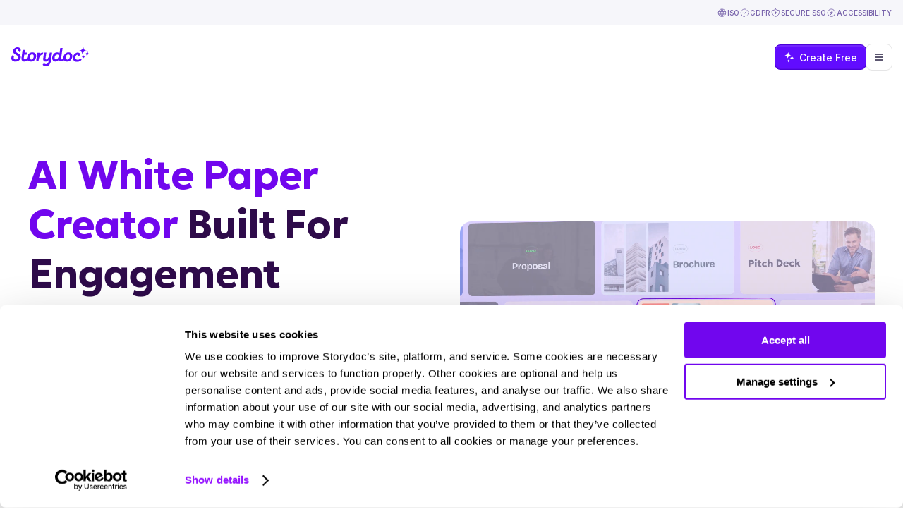

--- FILE ---
content_type: text/html
request_url: https://www.storydoc.com/white-paper-creator
body_size: 40645
content:

<!DOCTYPE html>
<html lang="en">

<head>
	<title>AI White Paper Creator Built For Engagement</title>
	<meta name="viewport" content="width=device-width, initial-scale=1.0">
	<meta charset="utf-8">
	<meta http-equiv="Content-Type" content="text/html; charset=utf-8" />

  <script type="text/javascript">
  ;window.NREUM||(NREUM={});NREUM.init={distributed_tracing:{enabled:true},privacy:{cookies_enabled:true},ajax:{deny_list:["bam.eu01.nr-data.net"]}};

  ;NREUM.loader_config={accountID:"3044669",trustKey:"3044669",agentID:"328011790",licenseKey:"NRJS-4c150b9b17a34775c65",applicationID:"328011790"}
  ;NREUM.info={beacon:"bam.eu01.nr-data.net",errorBeacon:"bam.eu01.nr-data.net",licenseKey:"NRJS-4c150b9b17a34775c65",applicationID:"328011790",sa:1}
  window.NREUM||(NREUM={}),__nr_require=function(t,e,n){function r(n){if(!e[n]){var o=e[n]={exports:{}};t[n][0].call(o.exports,function(e){var o=t[n][1][e];return r(o||e)},o,o.exports)}return e[n].exports}if("function"==typeof __nr_require)return __nr_require;for(var o=0;o<n.length;o++)r(n[o]);return r}({1:[function(t,e,n){function r(t){try{s.console&&console.log(t)}catch(e){}}var o,i=t("ee"),a=t(31),s={};try{o=localStorage.getItem("__nr_flags").split(","),console&&"function"==typeof console.log&&(s.console=!0,o.indexOf("dev")!==-1&&(s.dev=!0),o.indexOf("nr_dev")!==-1&&(s.nrDev=!0))}catch(c){}s.nrDev&&i.on("internal-error",function(t){r(t.stack)}),s.dev&&i.on("fn-err",function(t,e,n){r(n.stack)}),s.dev&&(r("NR AGENT IN DEVELOPMENT MODE"),r("flags: "+a(s,function(t,e){return t}).join(", ")))},{}],2:[function(t,e,n){function r(t,e,n,r,s){try{l?l-=1:o(s||new UncaughtException(t,e,n),!0)}catch(f){try{i("ierr",[f,c.now(),!0])}catch(d){}}return"function"==typeof u&&u.apply(this,a(arguments))}function UncaughtException(t,e,n){this.message=t||"Uncaught error with no additional information",this.sourceURL=e,this.line=n}function o(t,e){var n=e?null:c.now();i("err",[t,n])}var i=t("handle"),a=t(32),s=t("ee"),c=t("loader"),f=t("gos"),u=window.onerror,d=!1,p="nr@seenError";if(!c.disabled){var l=0;c.features.err=!0,t(1),window.onerror=r;try{throw new Error}catch(h){"stack"in h&&(t(14),t(13),"addEventListener"in window&&t(7),c.xhrWrappable&&t(15),d=!0)}s.on("fn-start",function(t,e,n){d&&(l+=1)}),s.on("fn-err",function(t,e,n){d&&!n[p]&&(f(n,p,function(){return!0}),this.thrown=!0,o(n))}),s.on("fn-end",function(){d&&!this.thrown&&l>0&&(l-=1)}),s.on("internal-error",function(t){i("ierr",[t,c.now(),!0])})}},{}],3:[function(t,e,n){var r=t("loader");r.disabled||(r.features.ins=!0)},{}],4:[function(t,e,n){function r(){U++,L=g.hash,this[u]=y.now()}function o(){U--,g.hash!==L&&i(0,!0);var t=y.now();this[h]=~~this[h]+t-this[u],this[d]=t}function i(t,e){E.emit("newURL",[""+g,e])}function a(t,e){t.on(e,function(){this[e]=y.now()})}var s="-start",c="-end",f="-body",u="fn"+s,d="fn"+c,p="cb"+s,l="cb"+c,h="jsTime",m="fetch",v="addEventListener",w=window,g=w.location,y=t("loader");if(w[v]&&y.xhrWrappable&&!y.disabled){var x=t(11),b=t(12),E=t(9),R=t(7),O=t(14),T=t(8),S=t(15),P=t(10),M=t("ee"),C=M.get("tracer"),N=t(23);t(17),y.features.spa=!0;var L,U=0;M.on(u,r),b.on(p,r),P.on(p,r),M.on(d,o),b.on(l,o),P.on(l,o),M.buffer([u,d,"xhr-resolved"]),R.buffer([u]),O.buffer(["setTimeout"+c,"clearTimeout"+s,u]),S.buffer([u,"new-xhr","send-xhr"+s]),T.buffer([m+s,m+"-done",m+f+s,m+f+c]),E.buffer(["newURL"]),x.buffer([u]),b.buffer(["propagate",p,l,"executor-err","resolve"+s]),C.buffer([u,"no-"+u]),P.buffer(["new-jsonp","cb-start","jsonp-error","jsonp-end"]),a(T,m+s),a(T,m+"-done"),a(P,"new-jsonp"),a(P,"jsonp-end"),a(P,"cb-start"),E.on("pushState-end",i),E.on("replaceState-end",i),w[v]("hashchange",i,N(!0)),w[v]("load",i,N(!0)),w[v]("popstate",function(){i(0,U>1)},N(!0))}},{}],5:[function(t,e,n){function r(){var t=new PerformanceObserver(function(t,e){var n=t.getEntries();s(v,[n])});try{t.observe({entryTypes:["resource"]})}catch(e){}}function o(t){if(s(v,[window.performance.getEntriesByType(w)]),window.performance["c"+p])try{window.performance[h](m,o,!1)}catch(t){}else try{window.performance[h]("webkit"+m,o,!1)}catch(t){}}function i(t){}if(window.performance&&window.performance.timing&&window.performance.getEntriesByType){var a=t("ee"),s=t("handle"),c=t(14),f=t(13),u=t(6),d=t(23),p="learResourceTimings",l="addEventListener",h="removeEventListener",m="resourcetimingbufferfull",v="bstResource",w="resource",g="-start",y="-end",x="fn"+g,b="fn"+y,E="bstTimer",R="pushState",O=t("loader");if(!O.disabled){O.features.stn=!0,t(9),"addEventListener"in window&&t(7);var T=NREUM.o.EV;a.on(x,function(t,e){var n=t[0];n instanceof T&&(this.bstStart=O.now())}),a.on(b,function(t,e){var n=t[0];n instanceof T&&s("bst",[n,e,this.bstStart,O.now()])}),c.on(x,function(t,e,n){this.bstStart=O.now(),this.bstType=n}),c.on(b,function(t,e){s(E,[e,this.bstStart,O.now(),this.bstType])}),f.on(x,function(){this.bstStart=O.now()}),f.on(b,function(t,e){s(E,[e,this.bstStart,O.now(),"requestAnimationFrame"])}),a.on(R+g,function(t){this.time=O.now(),this.startPath=location.pathname+location.hash}),a.on(R+y,function(t){s("bstHist",[location.pathname+location.hash,this.startPath,this.time])}),u()?(s(v,[window.performance.getEntriesByType("resource")]),r()):l in window.performance&&(window.performance["c"+p]?window.performance[l](m,o,d(!1)):window.performance[l]("webkit"+m,o,d(!1))),document[l]("scroll",i,d(!1)),document[l]("keypress",i,d(!1)),document[l]("click",i,d(!1))}}},{}],6:[function(t,e,n){e.exports=function(){return"PerformanceObserver"in window&&"function"==typeof window.PerformanceObserver}},{}],7:[function(t,e,n){function r(t){for(var e=t;e&&!e.hasOwnProperty(u);)e=Object.getPrototypeOf(e);e&&o(e)}function o(t){s.inPlace(t,[u,d],"-",i)}function i(t,e){return t[1]}var a=t("ee").get("events"),s=t("wrap-function")(a,!0),c=t("gos"),f=XMLHttpRequest,u="addEventListener",d="removeEventListener";e.exports=a,"getPrototypeOf"in Object?(r(document),r(window),r(f.prototype)):f.prototype.hasOwnProperty(u)&&(o(window),o(f.prototype)),a.on(u+"-start",function(t,e){var n=t[1];if(null!==n&&("function"==typeof n||"object"==typeof n)){var r=c(n,"nr@wrapped",function(){function t(){if("function"==typeof n.handleEvent)return n.handleEvent.apply(n,arguments)}var e={object:t,"function":n}[typeof n];return e?s(e,"fn-",null,e.name||"anonymous"):n});this.wrapped=t[1]=r}}),a.on(d+"-start",function(t){t[1]=this.wrapped||t[1]})},{}],8:[function(t,e,n){function r(t,e,n){var r=t[e];"function"==typeof r&&(t[e]=function(){var t=i(arguments),e={};o.emit(n+"before-start",[t],e);var a;e[m]&&e[m].dt&&(a=e[m].dt);var s=r.apply(this,t);return o.emit(n+"start",[t,a],s),s.then(function(t){return o.emit(n+"end",[null,t],s),t},function(t){throw o.emit(n+"end",[t],s),t})})}var o=t("ee").get("fetch"),i=t(32),a=t(31);e.exports=o;var s=window,c="fetch-",f=c+"body-",u=["arrayBuffer","blob","json","text","formData"],d=s.Request,p=s.Response,l=s.fetch,h="prototype",m="nr@context";d&&p&&l&&(a(u,function(t,e){r(d[h],e,f),r(p[h],e,f)}),r(s,"fetch",c),o.on(c+"end",function(t,e){var n=this;if(e){var r=e.headers.get("content-length");null!==r&&(n.rxSize=r),o.emit(c+"done",[null,e],n)}else o.emit(c+"done",[t],n)}))},{}],9:[function(t,e,n){var r=t("ee").get("history"),o=t("wrap-function")(r);e.exports=r;var i=window.history&&window.history.constructor&&window.history.constructor.prototype,a=window.history;i&&i.pushState&&i.replaceState&&(a=i),o.inPlace(a,["pushState","replaceState"],"-")},{}],10:[function(t,e,n){function r(t){function e(){f.emit("jsonp-end",[],l),t.removeEventListener("load",e,c(!1)),t.removeEventListener("error",n,c(!1))}function n(){f.emit("jsonp-error",[],l),f.emit("jsonp-end",[],l),t.removeEventListener("load",e,c(!1)),t.removeEventListener("error",n,c(!1))}var r=t&&"string"==typeof t.nodeName&&"script"===t.nodeName.toLowerCase();if(r){var o="function"==typeof t.addEventListener;if(o){var a=i(t.src);if(a){var d=s(a),p="function"==typeof d.parent[d.key];if(p){var l={};u.inPlace(d.parent,[d.key],"cb-",l),t.addEventListener("load",e,c(!1)),t.addEventListener("error",n,c(!1)),f.emit("new-jsonp",[t.src],l)}}}}}function o(){return"addEventListener"in window}function i(t){var e=t.match(d);return e?e[1]:null}function a(t,e){var n=t.match(l),r=n[1],o=n[3];return o?a(o,e[r]):e[r]}function s(t){var e=t.match(p);return e&&e.length>=3?{key:e[2],parent:a(e[1],window)}:{key:t,parent:window}}var c=t(23),f=t("ee").get("jsonp"),u=t("wrap-function")(f);if(e.exports=f,o()){var d=/[?&](?:callback|cb)=([^&#]+)/,p=/(.*).([^.]+)/,l=/^(w+)(.|$)(.*)$/,h=["appendChild","insertBefore","replaceChild"];Node&&Node.prototype&&Node.prototype.appendChild?u.inPlace(Node.prototype,h,"dom-"):(u.inPlace(HTMLElement.prototype,h,"dom-"),u.inPlace(HTMLHeadElement.prototype,h,"dom-"),u.inPlace(HTMLBodyElement.prototype,h,"dom-")),f.on("dom-start",function(t){r(t[0])})}},{}],11:[function(t,e,n){var r=t("ee").get("mutation"),o=t("wrap-function")(r),i=NREUM.o.MO;e.exports=r,i&&(window.MutationObserver=function(t){return this instanceof i?new i(o(t,"fn-")):i.apply(this,arguments)},MutationObserver.prototype=i.prototype)},{}],12:[function(t,e,n){function r(t){var e=i.context(),n=s(t,"executor-",e,null,!1),r=new f(n);return i.context(r).getCtx=function(){return e},r}var o=t("wrap-function"),i=t("ee").get("promise"),a=t("ee").getOrSetContext,s=o(i),c=t(31),f=NREUM.o.PR;e.exports=i,f&&(window.Promise=r,["all","race"].forEach(function(t){var e=f[t];f[t]=function(n){function r(t){return function(){i.emit("propagate",[null,!o],a,!1,!1),o=o||!t}}var o=!1;c(n,function(e,n){Promise.resolve(n).then(r("all"===t),r(!1))});var a=e.apply(f,arguments),s=f.resolve(a);return s}}),["resolve","reject"].forEach(function(t){var e=f[t];f[t]=function(t){var n=e.apply(f,arguments);return t!==n&&i.emit("propagate",[t,!0],n,!1,!1),n}}),f.prototype["catch"]=function(t){return this.then(null,t)},f.prototype=Object.create(f.prototype,{constructor:{value:r}}),c(Object.getOwnPropertyNames(f),function(t,e){try{r[e]=f[e]}catch(n){}}),o.wrapInPlace(f.prototype,"then",function(t){return function(){var e=this,n=o.argsToArray.apply(this,arguments),r=a(e);r.promise=e,n[0]=s(n[0],"cb-",r,null,!1),n[1]=s(n[1],"cb-",r,null,!1);var c=t.apply(this,n);return r.nextPromise=c,i.emit("propagate",[e,!0],c,!1,!1),c}}),i.on("executor-start",function(t){t[0]=s(t[0],"resolve-",this,null,!1),t[1]=s(t[1],"resolve-",this,null,!1)}),i.on("executor-err",function(t,e,n){t[1](n)}),i.on("cb-end",function(t,e,n){i.emit("propagate",[n,!0],this.nextPromise,!1,!1)}),i.on("propagate",function(t,e,n){this.getCtx&&!e||(this.getCtx=function(){if(t instanceof Promise)var e=i.context(t);return e&&e.getCtx?e.getCtx():this})}),r.toString=function(){return""+f})},{}],13:[function(t,e,n){var r=t("ee").get("raf"),o=t("wrap-function")(r),i="equestAnimationFrame";e.exports=r,o.inPlace(window,["r"+i,"mozR"+i,"webkitR"+i,"msR"+i],"raf-"),r.on("raf-start",function(t){t[0]=o(t[0],"fn-")})},{}],14:[function(t,e,n){function r(t,e,n){t[0]=a(t[0],"fn-",null,n)}function o(t,e,n){this.method=n,this.timerDuration=isNaN(t[1])?0:+t[1],t[0]=a(t[0],"fn-",this,n)}var i=t("ee").get("timer"),a=t("wrap-function")(i),s="setTimeout",c="setInterval",f="clearTimeout",u="-start",d="-";e.exports=i,a.inPlace(window,[s,"setImmediate"],s+d),a.inPlace(window,[c],c+d),a.inPlace(window,[f,"clearImmediate"],f+d),i.on(c+u,r),i.on(s+u,o)},{}],15:[function(t,e,n){function r(t,e){d.inPlace(e,["onreadystatechange"],"fn-",s)}function o(){var t=this,e=u.context(t);t.readyState>3&&!e.resolved&&(e.resolved=!0,u.emit("xhr-resolved",[],t)),d.inPlace(t,y,"fn-",s)}function i(t){x.push(t),m&&(E?E.then(a):w?w(a):(R=-R,O.data=R))}function a(){for(var t=0;t<x.length;t++)r([],x[t]);x.length&&(x=[])}function s(t,e){return e}function c(t,e){for(var n in t)e[n]=t[n];return e}t(7);var f=t("ee"),u=f.get("xhr"),d=t("wrap-function")(u),p=t(23),l=NREUM.o,h=l.XHR,m=l.MO,v=l.PR,w=l.SI,g="readystatechange",y=["onload","onerror","onabort","onloadstart","onloadend","onprogress","ontimeout"],x=[];e.exports=u;var b=window.XMLHttpRequest=function(t){var e=new h(t);try{u.emit("new-xhr",[e],e),e.addEventListener(g,o,p(!1))}catch(n){try{u.emit("internal-error",[n])}catch(r){}}return e};if(c(h,b),b.prototype=h.prototype,d.inPlace(b.prototype,["open","send"],"-xhr-",s),u.on("send-xhr-start",function(t,e){r(t,e),i(e)}),u.on("open-xhr-start",r),m){var E=v&&v.resolve();if(!w&&!v){var R=1,O=document.createTextNode(R);new m(a).observe(O,{characterData:!0})}}else f.on("fn-end",function(t){t[0]&&t[0].type===g||a()})},{}],16:[function(t,e,n){function r(t){if(!s(t))return null;var e=window.NREUM;if(!e.loader_config)return null;var n=(e.loader_config.accountID||"").toString()||null,r=(e.loader_config.agentID||"").toString()||null,f=(e.loader_config.trustKey||"").toString()||null;if(!n||!r)return null;var h=l.generateSpanId(),m=l.generateTraceId(),v=Date.now(),w={spanId:h,traceId:m,timestamp:v};return(t.sameOrigin||c(t)&&p())&&(w.traceContextParentHeader=o(h,m),w.traceContextStateHeader=i(h,v,n,r,f)),(t.sameOrigin&&!u()||!t.sameOrigin&&c(t)&&d())&&(w.newrelicHeader=a(h,m,v,n,r,f)),w}function o(t,e){return"00-"+e+"-"+t+"-01"}function i(t,e,n,r,o){var i=0,a="",s=1,c="",f="";return o+"@nr="+i+"-"+s+"-"+n+"-"+r+"-"+t+"-"+a+"-"+c+"-"+f+"-"+e}function a(t,e,n,r,o,i){var a="btoa"in window&&"function"==typeof window.btoa;if(!a)return null;var s={v:[0,1],d:{ty:"Browser",ac:r,ap:o,id:t,tr:e,ti:n}};return i&&r!==i&&(s.d.tk=i),btoa(JSON.stringify(s))}function s(t){return f()&&c(t)}function c(t){var e=!1,n={};if("init"in NREUM&&"distributed_tracing"in NREUM.init&&(n=NREUM.init.distributed_tracing),t.sameOrigin)e=!0;else if(n.allowed_origins instanceof Array)for(var r=0;r<n.allowed_origins.length;r++){var o=h(n.allowed_origins[r]);if(t.hostname===o.hostname&&t.protocol===o.protocol&&t.port===o.port){e=!0;break}}return e}function f(){return"init"in NREUM&&"distributed_tracing"in NREUM.init&&!!NREUM.init.distributed_tracing.enabled}function u(){return"init"in NREUM&&"distributed_tracing"in NREUM.init&&!!NREUM.init.distributed_tracing.exclude_newrelic_header}function d(){return"init"in NREUM&&"distributed_tracing"in NREUM.init&&NREUM.init.distributed_tracing.cors_use_newrelic_header!==!1}function p(){return"init"in NREUM&&"distributed_tracing"in NREUM.init&&!!NREUM.init.distributed_tracing.cors_use_tracecontext_headers}var l=t(28),h=t(18);e.exports={generateTracePayload:r,shouldGenerateTrace:s}},{}],17:[function(t,e,n){function r(t){var e=this.params,n=this.metrics;if(!this.ended){this.ended=!0;for(var r=0;r<p;r++)t.removeEventListener(d[r],this.listener,!1);return e.protocol&&"data"===e.protocol?void g("Ajax/DataUrl/Excluded"):void(e.aborted||(n.duration=a.now()-this.startTime,this.loadCaptureCalled||4!==t.readyState?null==e.status&&(e.status=0):i(this,t),n.cbTime=this.cbTime,s("xhr",[e,n,this.startTime,this.endTime,"xhr"],this)))}}function o(t,e){var n=c(e),r=t.params;r.hostname=n.hostname,r.port=n.port,r.protocol=n.protocol,r.host=n.hostname+":"+n.port,r.pathname=n.pathname,t.parsedOrigin=n,t.sameOrigin=n.sameOrigin}function i(t,e){t.params.status=e.status;var n=v(e,t.lastSize);if(n&&(t.metrics.rxSize=n),t.sameOrigin){var r=e.getResponseHeader("X-NewRelic-App-Data");r&&(t.params.cat=r.split(", ").pop())}t.loadCaptureCalled=!0}var a=t("loader");if(a.xhrWrappable&&!a.disabled){var s=t("handle"),c=t(18),f=t(16).generateTracePayload,u=t("ee"),d=["load","error","abort","timeout"],p=d.length,l=t("id"),h=t(24),m=t(22),v=t(19),w=t(23),g=t(25).recordSupportability,y=NREUM.o.REQ,x=window.XMLHttpRequest;a.features.xhr=!0,t(15),t(8),u.on("new-xhr",function(t){var e=this;e.totalCbs=0,e.called=0,e.cbTime=0,e.end=r,e.ended=!1,e.xhrGuids={},e.lastSize=null,e.loadCaptureCalled=!1,e.params=this.params||{},e.metrics=this.metrics||{},t.addEventListener("load",function(n){i(e,t)},w(!1)),h&&(h>34||h<10)||t.addEventListener("progress",function(t){e.lastSize=t.loaded},w(!1))}),u.on("open-xhr-start",function(t){this.params={method:t[0]},o(this,t[1]),this.metrics={}}),u.on("open-xhr-end",function(t,e){"loader_config"in NREUM&&"xpid"in NREUM.loader_config&&this.sameOrigin&&e.setRequestHeader("X-NewRelic-ID",NREUM.loader_config.xpid);var n=f(this.parsedOrigin);if(n){var r=!1;n.newrelicHeader&&(e.setRequestHeader("newrelic",n.newrelicHeader),r=!0),n.traceContextParentHeader&&(e.setRequestHeader("traceparent",n.traceContextParentHeader),n.traceContextStateHeader&&e.setRequestHeader("tracestate",n.traceContextStateHeader),r=!0),r&&(this.dt=n)}}),u.on("send-xhr-start",function(t,e){var n=this.metrics,r=t[0],o=this;if(n&&r){var i=m(r);i&&(n.txSize=i)}this.startTime=a.now(),this.listener=function(t){try{"abort"!==t.type||o.loadCaptureCalled||(o.params.aborted=!0),("load"!==t.type||o.called===o.totalCbs&&(o.onloadCalled||"function"!=typeof e.onload))&&o.end(e)}catch(n){try{u.emit("internal-error",[n])}catch(r){}}};for(var s=0;s<p;s++)e.addEventListener(d[s],this.listener,w(!1))}),u.on("xhr-cb-time",function(t,e,n){this.cbTime+=t,e?this.onloadCalled=!0:this.called+=1,this.called!==this.totalCbs||!this.onloadCalled&&"function"==typeof n.onload||this.end(n)}),u.on("xhr-load-added",function(t,e){var n=""+l(t)+!!e;this.xhrGuids&&!this.xhrGuids[n]&&(this.xhrGuids[n]=!0,this.totalCbs+=1)}),u.on("xhr-load-removed",function(t,e){var n=""+l(t)+!!e;this.xhrGuids&&this.xhrGuids[n]&&(delete this.xhrGuids[n],this.totalCbs-=1)}),u.on("xhr-resolved",function(){this.endTime=a.now()}),u.on("addEventListener-end",function(t,e){e instanceof x&&"load"===t[0]&&u.emit("xhr-load-added",[t[1],t[2]],e)}),u.on("removeEventListener-end",function(t,e){e instanceof x&&"load"===t[0]&&u.emit("xhr-load-removed",[t[1],t[2]],e)}),u.on("fn-start",function(t,e,n){e instanceof x&&("onload"===n&&(this.onload=!0),("load"===(t[0]&&t[0].type)||this.onload)&&(this.xhrCbStart=a.now()))}),u.on("fn-end",function(t,e){this.xhrCbStart&&u.emit("xhr-cb-time",[a.now()-this.xhrCbStart,this.onload,e],e)}),u.on("fetch-before-start",function(t){function e(t,e){var n=!1;return e.newrelicHeader&&(t.set("newrelic",e.newrelicHeader),n=!0),e.traceContextParentHeader&&(t.set("traceparent",e.traceContextParentHeader),e.traceContextStateHeader&&t.set("tracestate",e.traceContextStateHeader),n=!0),n}var n,r=t[1]||{};"string"==typeof t[0]?n=t[0]:t[0]&&t[0].url?n=t[0].url:window.URL&&t[0]&&t[0]instanceof URL&&(n=t[0].href),n&&(this.parsedOrigin=c(n),this.sameOrigin=this.parsedOrigin.sameOrigin);var o=f(this.parsedOrigin);if(o&&(o.newrelicHeader||o.traceContextParentHeader))if("string"==typeof t[0]||window.URL&&t[0]&&t[0]instanceof URL){var i={};for(var a in r)i[a]=r[a];i.headers=new Headers(r.headers||{}),e(i.headers,o)&&(this.dt=o),t.length>1?t[1]=i:t.push(i)}else t[0]&&t[0].headers&&e(t[0].headers,o)&&(this.dt=o)}),u.on("fetch-start",function(t,e){this.params={},this.metrics={},this.startTime=a.now(),this.dt=e,t.length>=1&&(this.target=t[0]),t.length>=2&&(this.opts=t[1]);var n,r=this.opts||{},i=this.target;if("string"==typeof i?n=i:"object"==typeof i&&i instanceof y?n=i.url:window.URL&&"object"==typeof i&&i instanceof URL&&(n=i.href),o(this,n),"data"!==this.params.protocol){var s=(""+(i&&i instanceof y&&i.method||r.method||"GET")).toUpperCase();this.params.method=s,this.txSize=m(r.body)||0}}),u.on("fetch-done",function(t,e){if(this.endTime=a.now(),this.params||(this.params={}),"data"===this.params.protocol)return void g("Ajax/DataUrl/Excluded");this.params.status=e?e.status:0;var n;"string"==typeof this.rxSize&&this.rxSize.length>0&&(n=+this.rxSize);var r={txSize:this.txSize,rxSize:n,duration:a.now()-this.startTime};s("xhr",[this.params,r,this.startTime,this.endTime,"fetch"],this)})}},{}],18:[function(t,e,n){var r={};e.exports=function(t){if(t in r)return r[t];if(0===(t||"").indexOf("data:"))return{protocol:"data"};var e=document.createElement("a"),n=window.location,o={};e.href=t,o.port=e.port;var i=e.href.split("://");!o.port&&i[1]&&(o.port=i[1].split("/")[0].split("@").pop().split(":")[1]),o.port&&"0"!==o.port||(o.port="https"===i[0]?"443":"80"),o.hostname=e.hostname||n.hostname,o.pathname=e.pathname,o.protocol=i[0],"/"!==o.pathname.charAt(0)&&(o.pathname="/"+o.pathname);var a=!e.protocol||":"===e.protocol||e.protocol===n.protocol,s=e.hostname===document.domain&&e.port===n.port;return o.sameOrigin=a&&(!e.hostname||s),"/"===o.pathname&&(r[t]=o),o}},{}],19:[function(t,e,n){function r(t,e){var n=t.responseType;return"json"===n&&null!==e?e:"arraybuffer"===n||"blob"===n||"json"===n?o(t.response):"text"===n||""===n||void 0===n?o(t.responseText):void 0}var o=t(22);e.exports=r},{}],20:[function(t,e,n){function r(){}function o(t,e,n,r){return function(){return u.recordSupportability("API/"+e+"/called"),i(t+e,[f.now()].concat(s(arguments)),n?null:this,r),n?void 0:this}}var i=t("handle"),a=t(31),s=t(32),c=t("ee").get("tracer"),f=t("loader"),u=t(25),d=NREUM;"undefined"==typeof window.newrelic&&(newrelic=d);var p=["setPageViewName","setCustomAttribute","setErrorHandler","finished","addToTrace","inlineHit","addRelease"],l="api-",h=l+"ixn-";a(p,function(t,e){d[e]=o(l,e,!0,"api")}),d.addPageAction=o(l,"addPageAction",!0),d.setCurrentRouteName=o(l,"routeName",!0),e.exports=newrelic,d.interaction=function(){return(new r).get()};var m=r.prototype={createTracer:function(t,e){var n={},r=this,o="function"==typeof e;return i(h+"tracer",[f.now(),t,n],r),function(){if(c.emit((o?"":"no-")+"fn-start",[f.now(),r,o],n),o)try{return e.apply(this,arguments)}catch(t){throw c.emit("fn-err",[arguments,this,t],n),t}finally{c.emit("fn-end",[f.now()],n)}}}};a("actionText,setName,setAttribute,save,ignore,onEnd,getContext,end,get".split(","),function(t,e){m[e]=o(h,e)}),newrelic.noticeError=function(t,e){"string"==typeof t&&(t=new Error(t)),u.recordSupportability("API/noticeError/called"),i("err",[t,f.now(),!1,e])}},{}],21:[function(t,e,n){function r(t){if(NREUM.init){for(var e=NREUM.init,n=t.split("."),r=0;r<n.length-1;r++)if(e=e[n[r]],"object"!=typeof e)return;return e=e[n[n.length-1]]}}e.exports={getConfiguration:r}},{}],22:[function(t,e,n){e.exports=function(t){if("string"==typeof t&&t.length)return t.length;if("object"==typeof t){if("undefined"!=typeof ArrayBuffer&&t instanceof ArrayBuffer&&t.byteLength)return t.byteLength;if("undefined"!=typeof Blob&&t instanceof Blob&&t.size)return t.size;if(!("undefined"!=typeof FormData&&t instanceof FormData))try{return JSON.stringify(t).length}catch(e){return}}}},{}],23:[function(t,e,n){var r=!1;try{var o=Object.defineProperty({},"passive",{get:function(){r=!0}});window.addEventListener("testPassive",null,o),window.removeEventListener("testPassive",null,o)}catch(i){}e.exports=function(t){return r?{passive:!0,capture:!!t}:!!t}},{}],24:[function(t,e,n){var r=0,o=navigator.userAgent.match(/Firefox[/s](d+.d+)/);o&&(r=+o[1]),e.exports=r},{}],25:[function(t,e,n){function r(t,e){var n=[a,t,{name:t},e];return i("storeMetric",n,null,"api"),n}function o(t,e){var n=[s,t,{name:t},e];return i("storeEventMetrics",n,null,"api"),n}var i=t("handle"),a="sm",s="cm";e.exports={constants:{SUPPORTABILITY_METRIC:a,CUSTOM_METRIC:s},recordSupportability:r,recordCustom:o}},{}],26:[function(t,e,n){function r(){return s.exists&&performance.now?Math.round(performance.now()):(i=Math.max((new Date).getTime(),i))-a}function o(){return i}var i=(new Date).getTime(),a=i,s=t(33);e.exports=r,e.exports.offset=a,e.exports.getLastTimestamp=o},{}],27:[function(t,e,n){function r(t,e){var n=t.getEntries();n.forEach(function(t){"first-paint"===t.name?l("timing",["fp",Math.floor(t.startTime)]):"first-contentful-paint"===t.name&&l("timing",["fcp",Math.floor(t.startTime)])})}function o(t,e){var n=t.getEntries();if(n.length>0){var r=n[n.length-1];if(f&&f<r.startTime)return;var o=[r],i=a({});i&&o.push(i),l("lcp",o)}}function i(t){t.getEntries().forEach(function(t){t.hadRecentInput||l("cls",[t])})}function a(t){var e=navigator.connection||navigator.mozConnection||navigator.webkitConnection;if(e)return e.type&&(t["net-type"]=e.type),e.effectiveType&&(t["net-etype"]=e.effectiveType),e.rtt&&(t["net-rtt"]=e.rtt),e.downlink&&(t["net-dlink"]=e.downlink),t}function s(t){if(t instanceof w&&!y){var e=Math.round(t.timeStamp),n={type:t.type};a(n),e<=h.now()?n.fid=h.now()-e:e>h.offset&&e<=Date.now()?(e-=h.offset,n.fid=h.now()-e):e=h.now(),y=!0,l("timing",["fi",e,n])}}function c(t){"hidden"===t&&(f=h.now(),l("pageHide",[f]))}if(!("init"in NREUM&&"page_view_timing"in NREUM.init&&"enabled"in NREUM.init.page_view_timing&&NREUM.init.page_view_timing.enabled===!1)){var f,u,d,p,l=t("handle"),h=t("loader"),m=t(30),v=t(23),w=NREUM.o.EV;if("PerformanceObserver"in window&&"function"==typeof window.PerformanceObserver){u=new PerformanceObserver(r);try{u.observe({entryTypes:["paint"]})}catch(g){}d=new PerformanceObserver(o);try{d.observe({entryTypes:["largest-contentful-paint"]})}catch(g){}p=new PerformanceObserver(i);try{p.observe({type:"layout-shift",buffered:!0})}catch(g){}}if("addEventListener"in document){var y=!1,x=["click","keydown","mousedown","pointerdown","touchstart"];x.forEach(function(t){document.addEventListener(t,s,v(!1))})}m(c)}},{}],28:[function(t,e,n){function r(){function t(){return e?15&e[n++]:16*Math.random()|0}var e=null,n=0,r=window.crypto||window.msCrypto;r&&r.getRandomValues&&(e=r.getRandomValues(new Uint8Array(31)));for(var o,i="xxxxxxxx-xxxx-4xxx-yxxx-xxxxxxxxxxxx",a="",s=0;s<i.length;s++)o=i[s],"x"===o?a+=t().toString(16):"y"===o?(o=3&t()|8,a+=o.toString(16)):a+=o;return a}function o(){return a(16)}function i(){return a(32)}function a(t){function e(){return n?15&n[r++]:16*Math.random()|0}var n=null,r=0,o=window.crypto||window.msCrypto;o&&o.getRandomValues&&Uint8Array&&(n=o.getRandomValues(new Uint8Array(t)));for(var i=[],a=0;a<t;a++)i.push(e().toString(16));return i.join("")}e.exports={generateUuid:r,generateSpanId:o,generateTraceId:i}},{}],29:[function(t,e,n){function r(t,e){if(!o)return!1;if(t!==o)return!1;if(!e)return!0;if(!i)return!1;for(var n=i.split("."),r=e.split("."),a=0;a<r.length;a++)if(r[a]!==n[a])return!1;return!0}var o=null,i=null,a=/Version/(S+)s+Safari/;if(navigator.userAgent){var s=navigator.userAgent,c=s.match(a);c&&s.indexOf("Chrome")===-1&&s.indexOf("Chromium")===-1&&(o="Safari",i=c[1])}e.exports={agent:o,version:i,match:r}},{}],30:[function(t,e,n){function r(t){function e(){t(s&&document[s]?document[s]:document[i]?"hidden":"visible")}"addEventListener"in document&&a&&document.addEventListener(a,e,o(!1))}var o=t(23);e.exports=r;var i,a,s;"undefined"!=typeof document.hidden?(i="hidden",a="visibilitychange",s="visibilityState"):"undefined"!=typeof document.msHidden?(i="msHidden",a="msvisibilitychange"):"undefined"!=typeof document.webkitHidden&&(i="webkitHidden",a="webkitvisibilitychange",s="webkitVisibilityState")},{}],31:[function(t,e,n){function r(t,e){var n=[],r="",i=0;for(r in t)o.call(t,r)&&(n[i]=e(r,t[r]),i+=1);return n}var o=Object.prototype.hasOwnProperty;e.exports=r},{}],32:[function(t,e,n){function r(t,e,n){e||(e=0),"undefined"==typeof n&&(n=t?t.length:0);for(var r=-1,o=n-e||0,i=Array(o<0?0:o);++r<o;)i[r]=t[e+r];return i}e.exports=r},{}],33:[function(t,e,n){e.exports={exists:"undefined"!=typeof window.performance&&window.performance.timing&&"undefined"!=typeof window.performance.timing.navigationStart}},{}],ee:[function(t,e,n){function r(){}function o(t){function e(t){return t&&t instanceof r?t:t?f(t,c,a):a()}function n(n,r,o,i,a){if(a!==!1&&(a=!0),!l.aborted||i){t&&a&&t(n,r,o);for(var s=e(o),c=m(n),f=c.length,u=0;u<f;u++)c[u].apply(s,r);var p=d[y[n]];return p&&p.push([x,n,r,s]),s}}function i(t,e){g[t]=m(t).concat(e)}function h(t,e){var n=g[t];if(n)for(var r=0;r<n.length;r++)n[r]===e&&n.splice(r,1)}function m(t){return g[t]||[]}function v(t){return p[t]=p[t]||o(n)}function w(t,e){l.aborted||u(t,function(t,n){e=e||"feature",y[n]=e,e in d||(d[e]=[])})}var g={},y={},x={on:i,addEventListener:i,removeEventListener:h,emit:n,get:v,listeners:m,context:e,buffer:w,abort:s,aborted:!1};return x}function i(t){return f(t,c,a)}function a(){return new r}function s(){(d.api||d.feature)&&(l.aborted=!0,d=l.backlog={})}var c="nr@context",f=t("gos"),u=t(31),d={},p={},l=e.exports=o();e.exports.getOrSetContext=i,l.backlog=d},{}],gos:[function(t,e,n){function r(t,e,n){if(o.call(t,e))return t[e];var r=n();if(Object.defineProperty&&Object.keys)try{return Object.defineProperty(t,e,{value:r,writable:!0,enumerable:!1}),r}catch(i){}return t[e]=r,r}var o=Object.prototype.hasOwnProperty;e.exports=r},{}],handle:[function(t,e,n){function r(t,e,n,r){o.buffer([t],r),o.emit(t,e,n)}var o=t("ee").get("handle");e.exports=r,r.ee=o},{}],id:[function(t,e,n){function r(t){var e=typeof t;return!t||"object"!==e&&"function"!==e?-1:t===window?0:a(t,i,function(){return o++})}var o=1,i="nr@id",a=t("gos");e.exports=r},{}],loader:[function(t,e,n){function r(){if(!T++){var t=O.info=NREUM.info,e=m.getElementsByTagName("script")[0];if(setTimeout(f.abort,3e4),!(t&&t.licenseKey&&t.applicationID&&e))return f.abort();c(E,function(e,n){t[e]||(t[e]=n)});var n=a();s("mark",["onload",n+O.offset],null,"api"),s("timing",["load",n]);var r=m.createElement("script");0===t.agent.indexOf("http://")||0===t.agent.indexOf("https://")?r.src=t.agent:r.src=l+"://"+t.agent,e.parentNode.insertBefore(r,e)}}function o(){"complete"===m.readyState&&i()}function i(){s("mark",["domContent",a()+O.offset],null,"api")}var a=t(26),s=t("handle"),c=t(31),f=t("ee"),u=t(29),d=t(21),p=t(23),l=d.getConfiguration("ssl")===!1?"http":"https",h=window,m=h.document,v="addEventListener",w="attachEvent",g=h.XMLHttpRequest,y=g&&g.prototype,x=!1;NREUM.o={ST:setTimeout,SI:h.setImmediate,CT:clearTimeout,XHR:g,REQ:h.Request,EV:h.Event,PR:h.Promise,MO:h.MutationObserver};var b=""+location,E={beacon:"bam.nr-data.net",errorBeacon:"bam.nr-data.net",agent:"js-agent.newrelic.com/nr-spa-1216.min.js"},R=g&&y&&y[v]&&!/CriOS/.test(navigator.userAgent),O=e.exports={offset:a.getLastTimestamp(),now:a,origin:b,features:{},xhrWrappable:R,userAgent:u,disabled:x};if(!x){t(20),t(27),m[v]?(m[v]("DOMContentLoaded",i,p(!1)),h[v]("load",r,p(!1))):(m[w]("onreadystatechange",o),h[w]("onload",r)),s("mark",["firstbyte",a.getLastTimestamp()],null,"api");var T=0}},{}],"wrap-function":[function(t,e,n){function r(t,e){function n(e,n,r,c,f){function nrWrapper(){var i,a,u,p;try{a=this,i=d(arguments),u="function"==typeof r?r(i,a):r||{}}catch(l){o([l,"",[i,a,c],u],t)}s(n+"start",[i,a,c],u,f);try{return p=e.apply(a,i)}catch(h){throw s(n+"err",[i,a,h],u,f),h}finally{s(n+"end",[i,a,p],u,f)}}return a(e)?e:(n||(n=""),nrWrapper[p]=e,i(e,nrWrapper,t),nrWrapper)}function r(t,e,r,o,i){r||(r="");var s,c,f,u="-"===r.charAt(0);for(f=0;f<e.length;f++)c=e[f],s=t[c],a(s)||(t[c]=n(s,u?c+r:r,o,c,i))}function s(n,r,i,a){if(!h||e){var s=h;h=!0;try{t.emit(n,r,i,e,a)}catch(c){o([c,n,r,i],t)}h=s}}return t||(t=u),n.inPlace=r,n.flag=p,n}function o(t,e){e||(e=u);try{e.emit("internal-error",t)}catch(n){}}function i(t,e,n){if(Object.defineProperty&&Object.keys)try{var r=Object.keys(t);return r.forEach(function(n){Object.defineProperty(e,n,{get:function(){return t[n]},set:function(e){return t[n]=e,e}})}),e}catch(i){o([i],n)}for(var a in t)l.call(t,a)&&(e[a]=t[a]);return e}function a(t){return!(t&&t instanceof Function&&t.apply&&!t[p])}function s(t,e){var n=e(t);return n[p]=t,i(t,n,u),n}function c(t,e,n){var r=t[e];t[e]=s(r,n)}function f(){for(var t=arguments.length,e=new Array(t),n=0;n<t;++n)e[n]=arguments[n];return e}var u=t("ee"),d=t(32),p="nr@original",l=Object.prototype.hasOwnProperty,h=!1;e.exports=r,e.exports.wrapFunction=s,e.exports.wrapInPlace=c,e.exports.argsToArray=f},{}]},{},["loader",2,17,5,3,4]);
  </script>

	<link rel="canonical" href="https://www.storydoc.com/white-paper-creator">
	<meta name="description" content="No more lifeless PDFs. Use Storydoc&#x27;s AI white paper generator to create interactive white papers that hold attention, drive action, and actually get read.">

		<!-- Favicon -->
		<link rel="icon" href="https://assets.storydoc.com/36a3a2a42b5b702f/e5981af6-acc3-42ff-809f-e390195fa603" />
		<link rel="apple-touch-icon" href="https://assets.storydoc.com/36a3a2a42b5b702f/e5981af6-acc3-42ff-809f-e390195fa603" />
		<link rel="apple-touch-icon" sizes="72x72" href="https://assets.storydoc.com/36a3a2a42b5b702f/e5981af6-acc3-42ff-809f-e390195fa603" />
		<link rel="apple-touch-icon" sizes="114x114" href="https://assets.storydoc.com/36a3a2a42b5b702f/e5981af6-acc3-42ff-809f-e390195fa603" />
		<!-- END Favicon -->

		<!-- Open Graph (facebook and whatsapp preview) -->
		<meta property="og:locale" content="en_US" />
		<meta property="og:type" content="website" />
		<meta property="og:title" content="AI White Paper Creator Built For Engagement" />
		<meta property="og:description" content="No more lifeless PDFs. Use Storydoc&#x27;s AI white paper generator to create interactive white papers that hold attention, drive action, and actually get read." />
		<meta property="og:url" content="https://www.storydoc.com/white-paper-creator" />
		<meta property="og:site_name" content="AI White Paper Creator Built For Engagement" />
    <meta property="og:image" content="https://assets.storydoc.com/36a3a2a42b5b702f/77a13cd7-b91d-45fd-b15a-d18674b22267" />
		<meta property="og:image:secure_url" content="https://assets.storydoc.com/36a3a2a42b5b702f/77a13cd7-b91d-45fd-b15a-d18674b22267" />
		<meta property="og:image:width" content="1200" />
		<meta property="og:image:height" content="1200" />
		<!-- Open Graph END (facebook and whatsapp preview) -->

  <link rel="preload" as="font" type="font/woff2" crossorigin="anonymous" href="https://www.storydoc.com/assets/fonts/Geologica_Cursive-Bold.woff2">
  <link rel="preload" as="font" type="font/woff2" crossorigin="anonymous" href="https://www.storydoc.com/assets/fonts/Geologica_Cursive-Regular.woff2">
  <link rel="preload" as="font" type="font/woff2" crossorigin="anonymous" href="https://www.storydoc.com/assets/fonts/Geologica_Cursive-SemiBold.woff2">
  <link rel="preload" as="font" type="font/woff2" crossorigin="anonymous" href="https://www.storydoc.com/assets/fonts/Geologica_Cursive-Bold.woff2">
  <link rel="preload" as="font" type="font/woff2" crossorigin="anonymous" href="https://www.storydoc.com/assets/fonts/Inter-Regular.woff2">
  <link rel="preload" as="font" type="font/woff2" crossorigin="anonymous" href="https://www.storydoc.com/assets/fonts/Inter-SemiBold.woff2">
  <link rel="preload" as="font" type="font/woff2" crossorigin="anonymous" href="https://www.storydoc.com/assets/fonts/Inter-SemiBold.woff2">


  
      <!-- Start PageComponents 65379b06f713c1000b733a8a CSS -->
      <style type="text/css">
      [class^="3344f212-a1a9-450d-b422-eb09c0106f66"] .hero {
  padding: 88px 0;
  position: relative;
  z-index: 1;
}

[class^="3344f212-a1a9-450d-b422-eb09c0106f66"] .hero__container {
  align-items: center;
  display: flex;
}

[class^="3344f212-a1a9-450d-b422-eb09c0106f66"] .hero__left {
  max-width: 588px;
  margin-right: 57px;
}

[class^="3344f212-a1a9-450d-b422-eb09c0106f66"] .hero__content h1 {
  color: #2e0b4a;
  letter-spacing: -1.12px;
  margin: 0 0 24px;
  font-size: 56px;
  font-family: "Geologica", sans-serif;
  font-weight: 700;
  line-height: normal;
}

[class^="3344f212-a1a9-450d-b422-eb09c0106f66"] .hero__content h1 span {
  color: #7106ee;
  font-family: "Geologica", sans-serif;
}

[class^="3344f212-a1a9-450d-b422-eb09c0106f66"] .hero__content p {
  color: #594f78;
  letter-spacing: -.22px;
  margin: 0 0 56px;
  font-size: 22px;
  font-family: "Geologica", sans-serif;
  font-weight: 400;
  line-height: 1.5;
}

[class^="3344f212-a1a9-450d-b422-eb09c0106f66"] .hero__buttons {
  align-items: center;
  display: flex;
}

[class^="3344f212-a1a9-450d-b422-eb09c0106f66"] .hero__buttons a {
  border-radius: 4px;
  align-items: center;
  height: 48px;
  padding: 8px 24px 8px 20px;
  font-family: Inter, sans-serif;
  font-size: 18px;
  font-style: normal;
  font-weight: 600;
  line-height: normal;
  transition: opacity .3s ease-in-out;
  display: flex;
}

[class^="3344f212-a1a9-450d-b422-eb09c0106f66"] .hero__buttons a:hover {
  opacity: .8;
}

[class^="3344f212-a1a9-450d-b422-eb09c0106f66"] .hero__buttons a.primary {
  color: #fff;
  background: linear-gradient(72deg, #7106ee -.39% 11.44%, #7206ef 21.07%, #7306ef 28.84%, #7505f0 35.08%, #7605f1 40.14%, #7804f2 44.34%, #7b04f4 48.04%, #7d04f5 51.57%, #8003f6 55.26%, #8202f8 59.47%, #8502f9 64.52%, #8801fb 70.77%, #8a01fc 78.53%, #8d00fe 88.16%, #8f00ff 100%);
  border: 1px solid #5823c9;
  margin-right: 8px;
  box-shadow: 0 0 #12033e1a, 0 0 1px #12033e1a, 0 1px 1px #12033e17, 0 3px 2px #12033e0d, 0 5px 2px #12033e03, 0 8px 2px #12033e00;
}

[class^="3344f212-a1a9-450d-b422-eb09c0106f66"] .hero__buttons a.primary svg {
  margin-right: 8px;
}

[class^="3344f212-a1a9-450d-b422-eb09c0106f66"] .hero__buttons a.secondary {
  color: #12033e;
  background: #fff;
  border: 1px solid #e7e6ec80;
  box-shadow: 0 0 #12033e1a, 0 0 1px #12033e1a, 0 1px 1px #12033e17, 0 3px 2px #12033e0d, 0 5px 2px #12033e03, 0 8px 2px #12033e00;
}

[class^="3344f212-a1a9-450d-b422-eb09c0106f66"] .hero__right {
  flex-direction: column;
  align-items: center;
  display: flex;
}

[class^="3344f212-a1a9-450d-b422-eb09c0106f66"] .hero__media {
  width: 588px;
  min-height: 392px;
}

[class^="3344f212-a1a9-450d-b422-eb09c0106f66"] .hero__media video {
  border-radius: 16.333px;
  width: 100%;
  height: auto;
  display: block;
}

[class^="3344f212-a1a9-450d-b422-eb09c0106f66"] .hero__more {
  cursor: pointer;
  color: #7106ee;
  align-items: center;
  font-family: Inter, sans-serif;
  font-size: 11px;
  font-style: normal;
  font-weight: 600;
  line-height: 1.27;
  transition: opacity .3s ease-in-out;
  display: flex;
}

[class^="3344f212-a1a9-450d-b422-eb09c0106f66"] .hero__more svg {
  margin-right: 4px;
}

[class^="3344f212-a1a9-450d-b422-eb09c0106f66"] .hero__more:hover {
  opacity: .8;
}

@media screen and (max-width: 1200px) {
  [class^="3344f212-a1a9-450d-b422-eb09c0106f66"] .hero__left {
    margin-right: 40px;
  }

  [class^="3344f212-a1a9-450d-b422-eb09c0106f66"] .hero__right {
    width: 100%;
    max-width: 450px;
  }

  [class^="3344f212-a1a9-450d-b422-eb09c0106f66"] .hero__media {
    min-height: unset;
    width: 100%;
  }
}

@media screen and (max-width: 992px) {
  [class^="3344f212-a1a9-450d-b422-eb09c0106f66"] .hero__content h1 {
    letter-spacing: -.8px;
    font-size: 40px;
  }

  [class^="3344f212-a1a9-450d-b422-eb09c0106f66"] .hero__content p {
    letter-spacing: -.2px;
    margin: 0 0 40px;
    font-size: 20px;
  }
}

@media screen and (max-width: 900px) {
  [class^="3344f212-a1a9-450d-b422-eb09c0106f66"] .hero {
    padding: 56px 0;
  }

  [class^="3344f212-a1a9-450d-b422-eb09c0106f66"] .hero__container {
    flex-direction: column;
  }

  [class^="3344f212-a1a9-450d-b422-eb09c0106f66"] .hero__left {
    width: 100%;
    max-width: 100%;
    margin-bottom: 40px;
    margin-right: 0;
  }

  [class^="3344f212-a1a9-450d-b422-eb09c0106f66"] .hero__content,
  [class^="3344f212-a1a9-450d-b422-eb09c0106f66"] .hero__buttons {
    max-width: 500px;
    margin: 0 auto;
  }

  [class^="3344f212-a1a9-450d-b422-eb09c0106f66"] .hero__right {
    max-width: unset;
  }

  [class^="3344f212-a1a9-450d-b422-eb09c0106f66"] .hero__buttons a {
    padding: 8px 12px 8px 10px;
  }
}

@media screen and (max-width: 576px) {
  [class^="3344f212-a1a9-450d-b422-eb09c0106f66"] .hero__buttons {
    grid-template-columns: 1fr 1fr;
    gap: 8px;
    display: grid;
  }

  [class^="3344f212-a1a9-450d-b422-eb09c0106f66"] .hero__buttons a {
    justify-content: center;
  }

  [class^="3344f212-a1a9-450d-b422-eb09c0106f66"] .hero__buttons a:first-child {
    margin-right: 0;
  }
}

@media screen and (max-width: 380px) {
  [class^="3344f212-a1a9-450d-b422-eb09c0106f66"] .hero__buttons {
    grid-template-columns: 1fr;
  }
}

[class^="3344f212-a1a9-450d-b422-eb09c0106f66"] .trust__list {
  display: flex;
  align-items: center;
  justify-content: space-between;
  margin-top: 64px;
}
[class^="3344f212-a1a9-450d-b422-eb09c0106f66"] .trust__list img {
  max-width: 53px;
  height: auto;
}

@media screen and (max-width: 900px)  {
  [class^="3344f212-a1a9-450d-b422-eb09c0106f66"] .trust__list {
    max-width: 500px;
    margin: 56px auto 0;
  }
}

@media screen and (max-width: 576px)  {
  [class^="3344f212-a1a9-450d-b422-eb09c0106f66"] .trust__list {
    margin: 40px auto 0;
  }
  [class^="3344f212-a1a9-450d-b422-eb09c0106f66"] .trust__list img {
    max-width: 42px;
  }
}


@font-face {
  font-family: 'Geologica';
  src: url('https://www.storydoc.com/assets/fonts/Geologica_Cursive-Bold.woff2') format('woff2');
  font-weight: bold;
  font-style: normal;
  font-display: swap;
}

@font-face {
  font-family: 'Geologica';
  src: url('https://www.storydoc.com/assets/fonts/Geologica_Cursive-Regular.woff2') format('woff2');
  font-weight: normal;
  font-style: normal;
  font-display: swap;
}

@font-face {
  font-family: 'Geologica';
  src: url('https://www.storydoc.com/assets/fonts/Geologica_Cursive-SemiBold.woff2') format('woff2');
  font-weight: 600;
  font-style: normal;
  font-display: swap;
}

@font-face {
  font-family: 'Inter';
  src: url('https://www.storydoc.com/assets/fonts/Inter-Regular.woff2') format('woff2');
  font-weight: 400;
  font-style: normal;
  font-display: swap;
}

@font-face {
  font-family: 'Inter';
  src: url('https://www.storydoc.com/assets/fonts/Inter-SemiBold.woff2') format('woff2');
  font-weight: 600; 
  font-style: normal;
  font-display: swap;
}
        div[class^="3344f212-a1a9-450d-b422-eb09c0106f66"] {
          background:  !important;
        }
      
      </style>
      <!-- end PageComponents 65379b06f713c1000b733a8a CSS -->
      

      <!-- Start PageComponents 65379eedf71d3e000b5d571f CSS -->
      <style type="text/css">
      [class^="a6caad7f-bef6-4050-a35f-ec2100f8125c"] .companies {
  z-index: 1;
  padding-top: 40px;
  position: relative;
}

[class^="a6caad7f-bef6-4050-a35f-ec2100f8125c"] .companies__title {
  color: #88819f;
  text-align: center;
  letter-spacing: 5.6px;
  text-transform: uppercase;
  font-family: "Geologica", sans-serif;
  margin: 0 0 24px;
  font-size: 14px;
  font-weight: 500;
  line-height: normal;
}

[class^="a6caad7f-bef6-4050-a35f-ec2100f8125c"] .companies__main {
  grid-template-columns: repeat(6, 1fr);
  gap: 88px;
  display: grid;
}

[class^="a6caad7f-bef6-4050-a35f-ec2100f8125c"] .companies__image {
  height: 58px;
}

[class^="a6caad7f-bef6-4050-a35f-ec2100f8125c"] .companies__image img {
  object-fit: contain;
  object-position: center;
  width: 100%;
  height: 100%;
}

@media screen and (max-width: 1300px) {
  [class^="a6caad7f-bef6-4050-a35f-ec2100f8125c"] .companies__main {
    grid-template-columns: repeat(3, 1fr);
    gap: 40px;
    max-width: 700px;
    margin: 0 auto;
  }
}

@media screen and (max-width: 768px) {
  [class^="a6caad7f-bef6-4050-a35f-ec2100f8125c"] .companies {
    padding: 56px 0;
  }

  [class^="a6caad7f-bef6-4050-a35f-ec2100f8125c"] .companies__title {
    letter-spacing: 1.4px;
    margin-bottom: 40px;
    font-size: 14px;
  }

  [class^="a6caad7f-bef6-4050-a35f-ec2100f8125c"] .companies__main {
    gap: 20px;
    max-width: 400px;
  }
}
      </style>
      <!-- end PageComponents 65379eedf71d3e000b5d571f CSS -->
      

      <!-- Start PageComponents 61e4774aa6aa04000ac31cf8 CSS -->
      <style type="text/css">
      div[class^="ac6de6c5-77a8-4a77-b2b4-33c69639f207"] .gap {
    pointer-events: none;
    position: relative;
    z-index: -2;
    height: 60px;
}
@media screen and (max-width: 1199px) {
    div[class^="ac6de6c5-77a8-4a77-b2b4-33c69639f207"] .gap {
        height: 60px;
    }
}
@media screen and (max-width: 991px) {
    div[class^="ac6de6c5-77a8-4a77-b2b4-33c69639f207"] .gap {
        height: 60px;
    }
}
@media screen and (max-width: 767px) {
    div[class^="ac6de6c5-77a8-4a77-b2b4-33c69639f207"] .gap {
        height: 60px;
    }
}
@media screen and (max-width: 575px) {
    div[class^="ac6de6c5-77a8-4a77-b2b4-33c69639f207"] .gap {
        height: 60px;
    }
}

        div[class^="ac6de6c5-77a8-4a77-b2b4-33c69639f207"] {
          background: undefined !important;
        }
      
      </style>
      <!-- end PageComponents 61e4774aa6aa04000ac31cf8 CSS -->
      

      <!-- Start PageComponents 6553b276d707c8000c402650 CSS -->
      <style type="text/css">
      [class^="d5355dc1-8e2d-4969-9243-f0c593eb00b0"] {
  position: relative;
  z-index: 2;
}
[class^="d5355dc1-8e2d-4969-9243-f0c593eb00b0"] .plan-includes {
  padding: 128px 0;
}

[class^="d5355dc1-8e2d-4969-9243-f0c593eb00b0"] .plan-includes__title {
  color: #320174;
  text-align: center;
  letter-spacing: -.8px;
  margin: 0 0 56px;
  font-family: Geologica, sans-serif;
  font-size: 40px;
  font-style: normal;
  font-weight: 700;
  line-height: normal;
}

[class^="d5355dc1-8e2d-4969-9243-f0c593eb00b0"] .plan-includes__main {
  grid-template-columns: 1fr 1fr;
  gap: 24px;
  display: grid;
}

[class^="d5355dc1-8e2d-4969-9243-f0c593eb00b0"] .plan-includes__item {
  background: linear-gradient(0deg, #fff 0% 100%), #f5f1ff;
  border: 1px solid #ede5ff;
  border-radius: 16px;
  align-items: flex-start;
  padding: 40px 32px;
  display: flex;
}

[class^="d5355dc1-8e2d-4969-9243-f0c593eb00b0"] .plan-includes__number {
  margin-right: 24px;
}

[class^="d5355dc1-8e2d-4969-9243-f0c593eb00b0"] .plan-includes__heading {
  color: #320174;
  margin: 0 0 16px;
  font-family: Geologica, sans-serif;
  font-size: 24px;
  font-style: normal;
  font-weight: 700;
  line-height: normal;
}

[class^="d5355dc1-8e2d-4969-9243-f0c593eb00b0"] .plan-includes__text {
  color: #320174;
  font-family: Inter, sans-serif;
  font-size: 16px;
  font-style: normal;
  font-weight: 400;
  line-height: 1.5;
}

@media screen and (width <= 992px) {
  [class^="d5355dc1-8e2d-4969-9243-f0c593eb00b0"] .plan-includes {
    padding: 56px 0;
  }

  [class^="d5355dc1-8e2d-4969-9243-f0c593eb00b0"] .plan-includes__title {
    letter-spacing: -.64px;
    font-size: 32px;
  }

  [class^="d5355dc1-8e2d-4969-9243-f0c593eb00b0"] .plan-includes__item {
    flex-direction: column;
  }

  [class^="d5355dc1-8e2d-4969-9243-f0c593eb00b0"] .plan-includes__number {
    margin-bottom: 24px;
    margin-right: 0;
  }

  [class^="d5355dc1-8e2d-4969-9243-f0c593eb00b0"] .plan-includes__heading {
    font-size: 20px;
  }

  [class^="d5355dc1-8e2d-4969-9243-f0c593eb00b0"] .plan-includes__text {
    font-size: 16px;
  }
}

@media screen and (width <= 768px) {
  [class^="d5355dc1-8e2d-4969-9243-f0c593eb00b0"] .plan-includes__main {
    grid-template-columns: 1fr;
  }
}
        div[class^="d5355dc1-8e2d-4969-9243-f0c593eb00b0"] {
          background:  !important;
        }
      
      </style>
      <!-- end PageComponents 6553b276d707c8000c402650 CSS -->
      

      <!-- Start PageComponents 6532e204a9c691000c76a0ff CSS -->
      <style type="text/css">
      [class^="fa4d207d-3be3-49b1-99d8-0e96114478f4"] .results {
  padding: 88px 0;
}

[class^="fa4d207d-3be3-49b1-99d8-0e96114478f4"] .results__title {
  color: #320174;
  text-align: center;
  letter-spacing: -.8px;
  margin: 0 0 72px;
  font-size: 40px;
  font-style: normal;
  font-family: "Geologica", sans-serif;
  font-weight: 700;
}

[class^="fa4d207d-3be3-49b1-99d8-0e96114478f4"] .results__main {
  grid-template-columns: repeat(4, 1fr);
  gap: 24px;
  display: grid;
}

[class^="fa4d207d-3be3-49b1-99d8-0e96114478f4"] .results__item {
  border-radius: 16px;
  flex-direction: column;
  justify-content: flex-start;
  align-items: center;
  padding: 56px 30px;
  display: flex;
}

[class^="fa4d207d-3be3-49b1-99d8-0e96114478f4"] .results__item svg {
  margin-bottom: 24px;
}

[class^="fa4d207d-3be3-49b1-99d8-0e96114478f4"] .results__item p {
  color: #12033e;
  text-align: center;
  margin: 0;
  font-size: 16px;
  font-family: "Geologica", sans-serif;
  line-height: 1.5;
}

[class^="fa4d207d-3be3-49b1-99d8-0e96114478f4"] .results__item:first-child {
  background: #f5f1ff;
}

[class^="fa4d207d-3be3-49b1-99d8-0e96114478f4"] .results__item:first-child .results__number {
  color: #7106ee;
}

[class^="fa4d207d-3be3-49b1-99d8-0e96114478f4"] .results__item:nth-child(2) {
  background: #fff2f1;
}

[class^="fa4d207d-3be3-49b1-99d8-0e96114478f4"] .results__item:nth-child(2) .results__number {
  color: #ff5a50;
}

[class^="fa4d207d-3be3-49b1-99d8-0e96114478f4"] .results__item:nth-child(3) {
  background: #ffffea;
}

[class^="fa4d207d-3be3-49b1-99d8-0e96114478f4"] .results__item:nth-child(3) .results__number {
  color: #fdc500;
}

[class^="fa4d207d-3be3-49b1-99d8-0e96114478f4"] .results__item:nth-child(4) {
  background: #f1f8fe;
}

[class^="fa4d207d-3be3-49b1-99d8-0e96114478f4"] .results__item:nth-child(4) .results__number {
  color: #34b6ff;
}

[class^="fa4d207d-3be3-49b1-99d8-0e96114478f4"] .results__number {
  text-align: center;
  margin: 0 0 16px;
  font-size: 40px;
  font-family: "Geologica", sans-serif;
  font-weight: 700;
  line-height: normal;
}

[class^="fa4d207d-3be3-49b1-99d8-0e96114478f4"] .results-action {
  flex-direction: column;
  align-items: center;
  margin-top: 84px;
  display: flex;
}

[class^="fa4d207d-3be3-49b1-99d8-0e96114478f4"] .results-action__title {
  color: #320174;
  text-align: center;
  margin: 0 0 16px;
  font-size: 16px;
  font-family: "Geologica", sans-serif;
  font-weight: 700;
  line-height: normal;
}

[class^="fa4d207d-3be3-49b1-99d8-0e96114478f4"] .results-action__buttons {
  align-items: center;
  display: flex;
}

[class^="fa4d207d-3be3-49b1-99d8-0e96114478f4"] .results-action__buttons a {
  border-radius: 4px;
  justify-content: center;
  align-items: center;
  padding: 8px 24px 8px 20px;
  font-family: Inter, sans-serif;
  font-size: 13px;
  font-style: normal;
  font-weight: 600;
  line-height: 20px;
  transition: opacity .3s ease-in-out;
  display: flex;
}

[class^="fa4d207d-3be3-49b1-99d8-0e96114478f4"] .results-action__buttons a:hover {
  opacity: .8;
}

[class^="fa4d207d-3be3-49b1-99d8-0e96114478f4"] .results-action__buttons a.primary {
  color: #fff;
  background: linear-gradient(72deg, #7106ee -.39% 11.44%, #7206ef 21.07%, #7306ef 28.84%, #7505f0 35.08%, #7605f1 40.14%, #7804f2 44.34%, #7b04f4 48.04%, #7d04f5 51.57%, #8003f6 55.26%, #8202f8 59.47%, #8502f9 64.52%, #8801fb 70.77%, #8a01fc 78.53%, #8d00fe 88.16%, #8f00ff 100%);
  border: 1px solid #5823c9;
  margin-right: 8px;
  box-shadow: 0 0 #12033e1a, 0 0 1px #12033e1a, 0 1px 1px #12033e17, 0 3px 2px #12033e0d, 0 5px 2px #12033e03, 0 8px 2px #12033e00;
}

[class^="fa4d207d-3be3-49b1-99d8-0e96114478f4"] .results-action__buttons a.primary svg {
  margin-right: 8px;
}

[class^="fa4d207d-3be3-49b1-99d8-0e96114478f4"] .results-action__buttons a.secondary {
  color: #12033e;
  background: #fff;
  border: 1px solid #e7e6ec80;
  box-shadow: 0 0 #12033e1a, 0 0 1px #12033e1a, 0 1px 1px #12033e17, 0 3px 2px #12033e0d, 0 5px 2px #12033e03, 0 8px 2px #12033e00;
}

@media screen and (max-width: 992px) {
  [class^="fa4d207d-3be3-49b1-99d8-0e96114478f4"] .results__main {
    grid-template-columns: repeat(2, minmax(0, 1fr));
    gap: 16px;
  }
}

@media screen and (max-width: 768px) {
  [class^="fa4d207d-3be3-49b1-99d8-0e96114478f4"] .results {
    padding: 56px 0;
  }

  [class^="fa4d207d-3be3-49b1-99d8-0e96114478f4"] .results__title {
    letter-spacing: -.64px;
    margin-bottom: 40px;
    font-size: 32px;
  }

  [class^="fa4d207d-3be3-49b1-99d8-0e96114478f4"] .results-action {
    margin-top: 40px;
  }

  [class^="fa4d207d-3be3-49b1-99d8-0e96114478f4"] .results__item {
    flex-shrink: 0;
    justify-content: flex-end;
    padding: 47px 20px 20px;
  }
}

@media screen and (max-width: 576px) {
  [class^="fa4d207d-3be3-49b1-99d8-0e96114478f4"] .results-action__buttons {
    grid-template-columns: 1fr 1fr;
    gap: 8px;
    width: 100%;
    display: grid;
  }

  [class^="fa4d207d-3be3-49b1-99d8-0e96114478f4"] .results-action__buttons a {
    justify-content: center;
    width: 100%;
  }

  [class^="fa4d207d-3be3-49b1-99d8-0e96114478f4"] .results-action__buttons a:first-child {
    margin-right: 0;
  }
}

@media screen and (max-width: 370px) {
  [class^="fa4d207d-3be3-49b1-99d8-0e96114478f4"] .results__main, [class^="fa4d207d-3be3-49b1-99d8-0e96114478f4"] .results-action__buttons {
    grid-template-columns: 1fr;
  }
}

/*# sourceMappingURL=index.68a4cae3.css.map */

        div[class^="fa4d207d-3be3-49b1-99d8-0e96114478f4"] {
          background:  !important;
        }
      
      </style>
      <!-- end PageComponents 6532e204a9c691000c76a0ff CSS -->
      

      <!-- Start PageComponents 65379967f713c1000b733a69 CSS -->
      <style type="text/css">
      [class^="9e685755-cbec-4244-81a5-edd9a8967310"] .side-by-side {
  padding: 128px 0;
}
[class^="9e685755-cbec-4244-81a5-edd9a8967310"] .side-by-side__title {
  margin: 0 0 96px;
}

[class^="9e685755-cbec-4244-81a5-edd9a8967310"] .side-by-side__title h2 {
  color: #320174;
  text-align: center;
  letter-spacing: -.8px;
  margin: 0 0 16px;
  font-size: 40px;
  font-family: "Geologica", sans-serif;
  font-weight: 700;
  line-height: normal;
}

[class^="9e685755-cbec-4244-81a5-edd9a8967310"] .side-by-side__title p {
  color: #594f78;
  text-align: center;
  letter-spacing: -.18px;
  margin: 0;
  font-size: 18px;
  font-family: "Geologica", sans-serif;
  font-weight: 400;
  line-height: 1.5;
}

[class^="9e685755-cbec-4244-81a5-edd9a8967310"] .side-by-side__item:nth-child(odd) {
  grid-template-columns: 1fr 2fr;
}
[class^="9e685755-cbec-4244-81a5-edd9a8967310"] .side-by-side__item:nth-child(even) {
  grid-template-columns: 2fr 1fr;
}
[class^="9e685755-cbec-4244-81a5-edd9a8967310"] .side-by-side__item {
  gap: 48px;
  display: grid;
}

[class^="9e685755-cbec-4244-81a5-edd9a8967310"] .side-by-side__item:not(:last-child) {
  margin-bottom: 128px;
}

[class^="9e685755-cbec-4244-81a5-edd9a8967310"] .side-by-side__item:nth-child(2n) .side-by-side__text {
  order: 2;
}

[class^="9e685755-cbec-4244-81a5-edd9a8967310"] .side-by-side__text {
  flex-direction: column;
  justify-content: center;
  max-width: 410px;
  display: flex;
}

[class^="9e685755-cbec-4244-81a5-edd9a8967310"] .side-by-side__text h3 {
  color: #320174;
  margin: 0 0 16px;
  font-size: 28px;
  font-weight: 700;
  font-family: "Geologica", sans-serif;
  line-height: normal;
}

[class^="9e685755-cbec-4244-81a5-edd9a8967310"] .side-by-side__text p {
  color: #594f78;
  letter-spacing: -.16px;
  margin: 0;
  font-size: 16px;
  font-family: "Geologica", sans-serif;
  font-weight: 400;
  line-height: 1.5;
}

[class^="9e685755-cbec-4244-81a5-edd9a8967310"] .side-by-side__media {
  width: 100%;
}

[class^="9e685755-cbec-4244-81a5-edd9a8967310"] .side-by-side__media-container {
  border: 1px solid #e7e6ec;
  border-radius: 8px;
  overflow: hidden;
  box-shadow: 0 0 .40833px #12033e33, 0 7.35px 11.4333px #12033e1a;
}

[class^="9e685755-cbec-4244-81a5-edd9a8967310"] .side-by-side__media video {
  object-fit: cover;
  width: 100%;
  height: 100%;
  display: block;
}

@media screen and (max-width: 1200px) {
  [class^="9e685755-cbec-4244-81a5-edd9a8967310"] .side-by-side__item {
    gap: 50px;
  }
}

@media screen and (max-width: 992px) {
  [class^="9e685755-cbec-4244-81a5-edd9a8967310"] .side-by-side__item {
    gap: 32px;
  }

  [class^="9e685755-cbec-4244-81a5-edd9a8967310"] .side-by-side__item:not(:last-child) {
    margin-bottom: 70px;
  }

  [class^="9e685755-cbec-4244-81a5-edd9a8967310"] .side-by-side__text h3 {
    margin-bottom: 16px;
    font-size: 24px;
  }

  [class^="9e685755-cbec-4244-81a5-edd9a8967310"] .side-by-side__text p {
    letter-spacing: -.16px;
    font-size: 16px;
  }
  [class^="9e685755-cbec-4244-81a5-edd9a8967310"] .side-by-side__text h3 br {
    display: none;
  }
}

@media screen and (max-width: 768px) {
  [class^="9e685755-cbec-4244-81a5-edd9a8967310"] .side-by-side {
    padding: 56px 0;
  }

  [class^="9e685755-cbec-4244-81a5-edd9a8967310"] .side-by-side__title {
    margin: 0 0 40px;
  }

  [class^="9e685755-cbec-4244-81a5-edd9a8967310"] .side-by-side__title h2 {
    letter-spacing: -.64px;
    margin: 0 0 24px;
    font-size: 32px;
  }

  [class^="9e685755-cbec-4244-81a5-edd9a8967310"] .side-by-side__title p {
    letter-spacing: -.16px;
    font-size: 16px;
  }

  [class^="9e685755-cbec-4244-81a5-edd9a8967310"] .side-by-side__text h3 {
    margin-bottom: 8px;
  }

  [class^="9e685755-cbec-4244-81a5-edd9a8967310"] .side-by-side__item:nth-child(odd),
  [class^="9e685755-cbec-4244-81a5-edd9a8967310"] .side-by-side__item:nth-child(even) {
    grid-template-columns: 1fr;
  }
  [class^="9e685755-cbec-4244-81a5-edd9a8967310"] .side-by-side__item {
    max-width: 500px;
    margin: 0 auto;
  }

  [class^="9e685755-cbec-4244-81a5-edd9a8967310"] .side-by-side__item:not(:last-child) {
    margin-bottom: 80px;
  }

  [class^="9e685755-cbec-4244-81a5-edd9a8967310"] .side-by-side__text {
    max-width: unset;
    order: 2;
    width: 100%;
  }

  [class^="9e685755-cbec-4244-81a5-edd9a8967310"] .side-by-side__media {
    order: 1;
  }
}

@media screen and (max-width: 350px) {
  [class^="9e685755-cbec-4244-81a5-edd9a8967310"] .side-by-side__media {
    padding: 0;
  }
}
        div[class^="9e685755-cbec-4244-81a5-edd9a8967310"] {
          background:  !important;
        }
      
      </style>
      <!-- end PageComponents 65379967f713c1000b733a69 CSS -->
      

      <!-- Start PageComponents 61e4774aa6aa04000ac31cf8 CSS -->
      <style type="text/css">
      div[class^="ea6d3e7f-53b6-443c-b81e-66f1b99d4aec"] .gap {
    pointer-events: none;
    position: relative;
    z-index: -2;
    height: 90px;
}
@media screen and (max-width: 1199px) {
    div[class^="ea6d3e7f-53b6-443c-b81e-66f1b99d4aec"] .gap {
        height: 90px;
    }
}
@media screen and (max-width: 991px) {
    div[class^="ea6d3e7f-53b6-443c-b81e-66f1b99d4aec"] .gap {
        height: 90px;
    }
}
@media screen and (max-width: 767px) {
    div[class^="ea6d3e7f-53b6-443c-b81e-66f1b99d4aec"] .gap {
        height: 90px;
    }
}
@media screen and (max-width: 575px) {
    div[class^="ea6d3e7f-53b6-443c-b81e-66f1b99d4aec"] .gap {
        height: 90px;
    }
}

        div[class^="ea6d3e7f-53b6-443c-b81e-66f1b99d4aec"] {
          background: undefined !important;
        }
      
      </style>
      <!-- end PageComponents 61e4774aa6aa04000ac31cf8 CSS -->
      

      <!-- Start PageComponents 65b66f74e12910000b82e647 CSS -->
      <style type="text/css">
      [class^="65cd6623-25c5-4ffe-b9fd-500f2d5e0c02"] .examples {
  background: #f5f1ff;
  padding: 64px 0;
}

[class^="65cd6623-25c5-4ffe-b9fd-500f2d5e0c02"] .examples__controls {
  pointer-events: none;
  justify-content: space-between;
  align-items: center;
  width: 100%;
  height: auto;
  display: flex;
  position: absolute;
  top: 50%;
  left: 0;
  transform: translateY(-50%);
}

[class^="65cd6623-25c5-4ffe-b9fd-500f2d5e0c02"] .examples__title {
  color: #320174;
  text-align: center;
  letter-spacing: -.8px;
  margin: 0 0 16px;
  font-size: 40px;
  font-family: "Geologica", sans-serif;
  font-style: normal;
  font-weight: 700;
}

[class^="65cd6623-25c5-4ffe-b9fd-500f2d5e0c02"] .examples__controls .examples-prev, [class^="65cd6623-25c5-4ffe-b9fd-500f2d5e0c02"] .examples__controls .examples-next {
  cursor: pointer;
  pointer-events: all;
  background-color: #5823c9;
  border-radius: 50%;
  width: 64px;
  height: 64px;
}

[class^="65cd6623-25c5-4ffe-b9fd-500f2d5e0c02"] .examples__controls .examples-prev svg, [class^="65cd6623-25c5-4ffe-b9fd-500f2d5e0c02"] .examples__controls .examples-next svg {
  transition: opacity .3s ease-in-out;
}

[class^="65cd6623-25c5-4ffe-b9fd-500f2d5e0c02"] .examples__controls .examples-prev:hover svg, [class^="65cd6623-25c5-4ffe-b9fd-500f2d5e0c02"] .examples__controls .examples-next:hover svg {
  opacity: .8;
}

[class^="65cd6623-25c5-4ffe-b9fd-500f2d5e0c02"] .examples__controls .examples-prev {
  transform: scaleX(-1);
}

[class^="65cd6623-25c5-4ffe-b9fd-500f2d5e0c02"] .examples__main {
  padding: 104px;
  position: relative;
}

[class^="65cd6623-25c5-4ffe-b9fd-500f2d5e0c02"] .examples__slides {
  overflow: hidden;
}

[class^="65cd6623-25c5-4ffe-b9fd-500f2d5e0c02"] .examples__item {
  display: flex;
}

[class^="65cd6623-25c5-4ffe-b9fd-500f2d5e0c02"] .examples__left {
  flex-shrink: 0;
  width: 481px;
  margin-right: 30px;
}

[class^="65cd6623-25c5-4ffe-b9fd-500f2d5e0c02"] .examples__logo {
  width: 100%;
  max-width: 140px;
  height: auto;
  margin-bottom: 24px;
}
[class^="65cd6623-25c5-4ffe-b9fd-500f2d5e0c02"] .examples__logo img {
  width: 100%;
  height: auto;
}

[class^="65cd6623-25c5-4ffe-b9fd-500f2d5e0c02"] .examples__text {
  color: #320174;
  margin: 0 0 40px;
  font-size: 18px;
  font-family: "Geologica", sans-serif;
  font-weight: 400;
  line-height: 1.5;
}

[class^="65cd6623-25c5-4ffe-b9fd-500f2d5e0c02"] .examples__text .highlight {
  color: #7106ee;
}

[class^="65cd6623-25c5-4ffe-b9fd-500f2d5e0c02"] .examples-person {
  align-items: center;
  display: flex;
}

[class^="65cd6623-25c5-4ffe-b9fd-500f2d5e0c02"] .examples-person__image {
  border-radius: 50%;
  width: 56px;
  height: 56px;
  margin-right: 16px;
  overflow: hidden;
}

[class^="65cd6623-25c5-4ffe-b9fd-500f2d5e0c02"] .examples-person__image img {
  object-fit: cover;
  width: 100%;
  height: 100%;
}

[class^="65cd6623-25c5-4ffe-b9fd-500f2d5e0c02"] .examples-person__name {
  color: #320174;
  margin: 0 0 8px;
  font-family: 'Inter', sans-serif;
  font-size: 18px;
  font-weight: 700;
  line-height: normal;
}

[class^="65cd6623-25c5-4ffe-b9fd-500f2d5e0c02"] .examples-person__position {
  color: #88819f;
  text-transform: uppercase;
  font-family: 'Inter', sans-serif;
  font-size: 14px;
  font-style: normal;
  font-weight: 500;
  line-height: normal;
}

[class^="65cd6623-25c5-4ffe-b9fd-500f2d5e0c02"] .examples__right {
  flex-direction: column;
  align-items: center;
  width: 100%;
  max-width: 486px;
  display: flex;
}

[class^="65cd6623-25c5-4ffe-b9fd-500f2d5e0c02"] .examples__video {
  width: 100%;
  margin-bottom: 24px;
  position: relative;
}

[class^="65cd6623-25c5-4ffe-b9fd-500f2d5e0c02"] .examples__video.playing .examples__video-trigger {
  display: none;
}

[class^="65cd6623-25c5-4ffe-b9fd-500f2d5e0c02"] .examples__video .examples__video-trigger {
  position: absolute;
  top: 0;
  left: 0;
  width: 100%;
  height: 100%;
  display: flex;
  align-items: center;
  justify-content: center;
  z-index: 2;
  border-radius: 16px;
  background: linear-gradient(0deg, rgba(46, 11, 74, 0.60) 0%, rgba(46, 11, 74, 0.60) 100%);
}

[class^="65cd6623-25c5-4ffe-b9fd-500f2d5e0c02"] .examples__video .examples__video-trigger button {
  background: transparent;
  border: none;
  outline: none;
  display: flex;
  align-items: center;
  justify-content: center;
  cursor: pointer;
  padding: 0;
}
[class^="65cd6623-25c5-4ffe-b9fd-500f2d5e0c02"] .examples__video .examples__video-trigger button svg {
  margin-top: 46px;
}
[class^="65cd6623-25c5-4ffe-b9fd-500f2d5e0c02"] .examples__video video {
  border-radius: 16px;
  width: 100%;
  height: auto;
  display: block;
}

[class^="65cd6623-25c5-4ffe-b9fd-500f2d5e0c02"] .examples__link {
  color: #7106ee;
  text-align: center;
  font-family: Inter, sans-serif;
  font-size: 14px;
  font-weight: 600;
  line-height: normal;
  transition: opacity .3s ease-in-out;
}

[class^="65cd6623-25c5-4ffe-b9fd-500f2d5e0c02"] .examples__link:hover {
  opacity: .8;
}

[class^="65cd6623-25c5-4ffe-b9fd-500f2d5e0c02"] .examples__pagination {
  justify-content: flex-start;
  padding-left: 104px;
  display: flex;
}

[class^="65cd6623-25c5-4ffe-b9fd-500f2d5e0c02"] .examples__pagination .swiper-pagination {
  align-items: center;
  width: auto;
  display: flex;
  position: relative;
  top: -64px;
}

[class^="65cd6623-25c5-4ffe-b9fd-500f2d5e0c02"] .examples__pagination .swiper-pagination .swiper-pagination-bullet {
  opacity: 1;
  background-color: #dbcfff;
  border-radius: 50%;
  width: 5px;
  height: 5px;
  margin: 0;
  transition: width .2s ease-in-out, background-color .2s ease-in-out;
}

[class^="65cd6623-25c5-4ffe-b9fd-500f2d5e0c02"] .examples__pagination .swiper-pagination .swiper-pagination-bullet:not(:last-child) {
  margin-right: 5px;
}

[class^="65cd6623-25c5-4ffe-b9fd-500f2d5e0c02"] .examples__pagination .swiper-pagination .swiper-pagination-bullet.swiper-pagination-bullet-active {
  background-color: #7106ee;
  border-radius: 50px;
  width: 24px;
}

[class^="65cd6623-25c5-4ffe-b9fd-500f2d5e0c02"] .examples__buttons {
  justify-content: center;
  align-items: center;
  display: flex;
}

[class^="65cd6623-25c5-4ffe-b9fd-500f2d5e0c02"] .examples__buttons a {
  border-radius: 4px;
  align-items: center;
  padding: 8px 24px 8px 20px;
  font-family: Inter, sans-serif;
  font-size: 13px;
  font-style: normal;
  font-weight: 600;
  line-height: 20px;
  transition: opacity .3s ease-in-out;
  display: flex;
}

[class^="65cd6623-25c5-4ffe-b9fd-500f2d5e0c02"] .examples__buttons a:hover {
  opacity: .8;
}

[class^="65cd6623-25c5-4ffe-b9fd-500f2d5e0c02"] .examples__buttons a.primary {
  color: #fff;
  background: linear-gradient(72deg, #7106ee -.39% 11.44%, #7206ef 21.07%, #7306ef 28.84%, #7505f0 35.08%, #7605f1 40.14%, #7804f2 44.34%, #7b04f4 48.04%, #7d04f5 51.57%, #8003f6 55.26%, #8202f8 59.47%, #8502f9 64.52%, #8801fb 70.77%, #8a01fc 78.53%, #8d00fe 88.16%, #8f00ff 100%);
  border: 1px solid #5823c9;
  margin-right: 8px;
  box-shadow: 0 0 #12033e1a, 0 0 1px #12033e1a, 0 1px 1px #12033e17, 0 3px 2px #12033e0d, 0 5px 2px #12033e03, 0 8px 2px #12033e00;
}

[class^="65cd6623-25c5-4ffe-b9fd-500f2d5e0c02"] .examples__buttons a.primary svg {
  margin-right: 8px;
}

[class^="65cd6623-25c5-4ffe-b9fd-500f2d5e0c02"] .examples__buttons a.secondary {
  color: #12033e;
  background: #fff;
  border: 1px solid #e7e6ec80;
  box-shadow: 0 0 #12033e1a, 0 0 1px #12033e1a, 0 1px 1px #12033e17, 0 3px 2px #12033e0d, 0 5px 2px #12033e03, 0 8px 2px #12033e00;
}

@media screen and (max-width: 1300px) {
  [class^="65cd6623-25c5-4ffe-b9fd-500f2d5e0c02"] .examples__item {
    justify-content: space-between;
  }

  [class^="65cd6623-25c5-4ffe-b9fd-500f2d5e0c02"] .examples__left {
    width: 100%;
    max-width: 400px;
  }

  [class^="65cd6623-25c5-4ffe-b9fd-500f2d5e0c02"] .examples__right {
    max-width: 400px;
  }

  [class^="65cd6623-25c5-4ffe-b9fd-500f2d5e0c02"] .examples__main {
    padding: 40px 80px;
  }

  [class^="65cd6623-25c5-4ffe-b9fd-500f2d5e0c02"] .examples__controls .examples-next, [class^="65cd6623-25c5-4ffe-b9fd-500f2d5e0c02"] .examples__controls .examples-prev, [class^="65cd6623-25c5-4ffe-b9fd-500f2d5e0c02"] .examples__controls .examples-next svg, [class^="65cd6623-25c5-4ffe-b9fd-500f2d5e0c02"] .examples__controls .examples-prev svg {
    width: 48px;
    height: 48px;
  }

  [class^="65cd6623-25c5-4ffe-b9fd-500f2d5e0c02"] .examples__logo {
    margin-bottom: 16px;
  }

  [class^="65cd6623-25c5-4ffe-b9fd-500f2d5e0c02"] .examples__pagination {
    padding-left: 80px;
  }

  [class^="65cd6623-25c5-4ffe-b9fd-500f2d5e0c02"] .examples__pagination .swiper-pagination {
    top: -20px;
  }
}

@media screen and (max-width: 992px) {
  [class^="65cd6623-25c5-4ffe-b9fd-500f2d5e0c02"] .examples__item {
    flex-direction: column;
    align-items: center;
  }

  [class^="65cd6623-25c5-4ffe-b9fd-500f2d5e0c02"] .examples__left {
    max-width: unset;
    align-items: flex-start;
    width: 100%;
    margin-bottom: 40px;
    margin-right: 0;
  }

  [class^="65cd6623-25c5-4ffe-b9fd-500f2d5e0c02"] .examples__text {
    max-width: 700px;
  }

  [class^="65cd6623-25c5-4ffe-b9fd-500f2d5e0c02"] .examples__main {
    padding: 0;
  }

  [class^="65cd6623-25c5-4ffe-b9fd-500f2d5e0c02"] .examples__right {
    max-width: 550px;
  }

  [class^="65cd6623-25c5-4ffe-b9fd-500f2d5e0c02"] .examples__pagination {
    justify-content: center;
    width: 100%;
    margin-top: 40px;
    margin-bottom: 40px;
    padding-left: 0;
  }

  [class^="65cd6623-25c5-4ffe-b9fd-500f2d5e0c02"] .examples__pagination .swiper-pagination {
    top: 0;
  }

  [class^="65cd6623-25c5-4ffe-b9fd-500f2d5e0c02"] .examples__controls {
    top: auto;
    bottom: -28.5px;
    transform: translateY(100%);
  }

  [class^="65cd6623-25c5-4ffe-b9fd-500f2d5e0c02"] .examples__controls .examples-next, [class^="65cd6623-25c5-4ffe-b9fd-500f2d5e0c02"] .examples__controls .examples-prev, [class^="65cd6623-25c5-4ffe-b9fd-500f2d5e0c02"] .examples__controls .examples-next svg, [class^="65cd6623-25c5-4ffe-b9fd-500f2d5e0c02"] .examples__controls .examples-prev svg {
    width: 28px;
    height: 28px;
  }
}

@media screen and (max-width: 768px) {
  [class^="65cd6623-25c5-4ffe-b9fd-500f2d5e0c02"] .examples__text {
    margin: 0 0 32px;
    font-size: 16px;
    line-height: 24px;
  }

  [class^="65cd6623-25c5-4ffe-b9fd-500f2d5e0c02"] .examples-person__image {
    width: 40px;
    height: 40px;
    margin-right: 16px;
  }

  [class^="65cd6623-25c5-4ffe-b9fd-500f2d5e0c02"] .examples-person__name {
    margin-bottom: 8px;
    font-size: 14px;
  }

  [class^="65cd6623-25c5-4ffe-b9fd-500f2d5e0c02"] .examples-person__position {
    font-size: 12px;
  }
}

@media screen and (max-width: 576px) {
  [class^="65cd6623-25c5-4ffe-b9fd-500f2d5e0c02"] .examples__buttons {
    grid-template-columns: 1fr 1fr;
    gap: 8px;
    margin-top: 14px;
    display: grid;
  }

  [class^="65cd6623-25c5-4ffe-b9fd-500f2d5e0c02"] .examples__buttons a {
    justify-content: center;
    padding: 8px 12px 8px 10px;
  }

  [class^="65cd6623-25c5-4ffe-b9fd-500f2d5e0c02"] .examples__buttons a:first-child {
    margin-right: 0;
  }
}

@media screen and (max-width: 359px) {
  [class^="65cd6623-25c5-4ffe-b9fd-500f2d5e0c02"] .examples__buttons {
    grid-template-columns: 1fr;
  }
}
@media screen and (max-width: 768px) {
  [class^="65cd6623-25c5-4ffe-b9fd-500f2d5e0c02"] .examples__title {
    letter-spacing: -.64px;
    font-size: 32px;
  }
}
        div[class^="65cd6623-25c5-4ffe-b9fd-500f2d5e0c02"] {
          background: undefined !important;
        }
      
      </style>
      <!-- end PageComponents 65b66f74e12910000b82e647 CSS -->
      

      <!-- Start PageComponents 658351cdeca101000be4e5fa CSS -->
      <style type="text/css">
      [class^="6f53402f-0e37-48a4-87a9-044c0d40ea9f"] .examples-slider {
  padding: 128px 0 58px;
  overflow: hidden;
}

[class^="6f53402f-0e37-48a4-87a9-044c0d40ea9f"] .examples-slider__top {
  justify-content: space-between;
  align-items: center;
  margin-bottom: 56px;
  display: flex;
}

[class^="6f53402f-0e37-48a4-87a9-044c0d40ea9f"] .examples-slider__title {
  color: #320174;
  letter-spacing: -.8px;
  max-width: 592px;
  margin: 0;
  font-family: Geologica, sans-serif;
  font-size: 40px;
  font-style: normal;
  font-weight: 700;
  line-height: normal;
}

[class^="6f53402f-0e37-48a4-87a9-044c0d40ea9f"] .examples-slider__title span {
  color: #7106ee;
}

@media screen and (width <= 992px) {
  [class^="6f53402f-0e37-48a4-87a9-044c0d40ea9f"] .examples-slider__title {
    text-align: center;
    margin: 0 auto;
  }
}

[class^="6f53402f-0e37-48a4-87a9-044c0d40ea9f"] .examples-slider__controls {
  align-items: center;
  display: flex;
}

[class^="6f53402f-0e37-48a4-87a9-044c0d40ea9f"] .examples-slider__controls svg {
  width: 56px;
  height: 56px;
}

[class^="6f53402f-0e37-48a4-87a9-044c0d40ea9f"] .examples-slider__controls .examples-prev {
  margin-right: 32px;
  transform: scaleX(-1);
}

[class^="6f53402f-0e37-48a4-87a9-044c0d40ea9f"] .examples-slider__controls .examples-next, [class^="6f53402f-0e37-48a4-87a9-044c0d40ea9f"] .examples-slider__controls .examples-prev {
  cursor: pointer;
  transition: opacity .3s ease-in-out;
}

[class^="6f53402f-0e37-48a4-87a9-044c0d40ea9f"] .examples-slider__controls .examples-next:hover, [class^="6f53402f-0e37-48a4-87a9-044c0d40ea9f"] .examples-slider__controls .examples-prev:hover {
  opacity: .8;
}

@media screen and (width <= 992px) {
  [class^="6f53402f-0e37-48a4-87a9-044c0d40ea9f"] .examples-slider__controls {
    display: none;
  }
}

[class^="6f53402f-0e37-48a4-87a9-044c0d40ea9f"] .examples-slider__main .swiper-slide {
  height: auto;
}

[class^="6f53402f-0e37-48a4-87a9-044c0d40ea9f"] .examples-slider__main .swiper-slide:not(.swiper-slide-prev):not(.swiper-slide-next):not(.swiper-slide-active) .example-item {
  opacity: .3;
}

[class^="6f53402f-0e37-48a4-87a9-044c0d40ea9f"] .examples-slider .example-item {
  background: #fff;
  border-radius: 16px;
  flex-direction: column;
  height: 100%;
  padding: 8px;
  transition: box-shadow .2s ease-in-out, opacity .2s ease-in-out;
  display: flex;
  box-shadow: 0 10px 23px #3201740d, 0 41px 41px #3201740a, 0 93px 56px #32017408, 0 166px 66px #32017403, 0 259px 72px #32017400;
}

[class^="6f53402f-0e37-48a4-87a9-044c0d40ea9f"] .examples-slider .example-item__preview {
  border: 1px solid #e7e6ec;
  border-radius: 8px;
  margin-bottom: 32px;
  padding-top: 56.25%;
  position: relative;
  overflow: hidden;
}

[class^="6f53402f-0e37-48a4-87a9-044c0d40ea9f"] .examples-slider .example-item__preview video {
  object-fit: cover;
  width: 100%;
  height: 100%;
  position: absolute;
  top: 0;
  left: 0;
}

[class^="6f53402f-0e37-48a4-87a9-044c0d40ea9f"] .examples-slider .example-item__title {
  color: #320174;
  margin: 0 16px 16px;
  font-family: Geologica, sans-serif;
  font-size: 18px;
  font-style: normal;
  font-weight: 700;
  line-height: normal;
}

[class^="6f53402f-0e37-48a4-87a9-044c0d40ea9f"] .examples-slider .example-item__description {
  color: #594f78;
  flex-grow: 1;
  margin: 0 16px 24px;
  font-family: Inter, sans-serif;
  font-size: 14px;
  font-style: normal;
  font-weight: 400;
  line-height: 1.5;
}

[class^="6f53402f-0e37-48a4-87a9-044c0d40ea9f"] .examples-slider .example-item__footer {
  justify-content: space-between;
  align-items: center;
  margin: 0 16px 8px;
  display: flex;
}

[class^="6f53402f-0e37-48a4-87a9-044c0d40ea9f"] .examples-slider .example-item__logo {
  width: 114px;
}

[class^="6f53402f-0e37-48a4-87a9-044c0d40ea9f"] .examples-slider .example-item__logo img {
  width: 100%;
  height: auto;
}

[class^="6f53402f-0e37-48a4-87a9-044c0d40ea9f"] .examples-slider .example-item__live {
  opacity: 0;
  cursor: pointer;
  color: var(--electric-indigo-base, #7106ee);
  visibility: hidden;
  align-items: center;
  font-family: Inter, sans-serif;
  font-size: 13px;
  font-style: normal;
  font-weight: 600;
  line-height: 1.5;
  transition: opacity .2s ease-in-out, visibility .2s ease-in-out;
  display: flex;
}

[class^="6f53402f-0e37-48a4-87a9-044c0d40ea9f"] .examples-slider .example-item__live svg {
  margin-right: 6px;
}

[class^="6f53402f-0e37-48a4-87a9-044c0d40ea9f"] .examples-slider .example-item:hover {
  box-shadow: 0 12px 26px #3201741a, 0 46px 46px #32017417, 0 105px 63px #3201740d, 0 186px 74px #32017403, 0 291px 81px #32017400;
  opacity: 1 !important;
}

[class^="6f53402f-0e37-48a4-87a9-044c0d40ea9f"] .examples-slider .example-item:hover .example-item__live {
  opacity: 1;
  visibility: visible;
}

[class^="6f53402f-0e37-48a4-87a9-044c0d40ea9f"] .examples-slider__explore {
  z-index: 1;
  justify-content: center;
  align-items: center;
  margin-top: 56px;
  display: flex;
  position: relative;
}

[class^="6f53402f-0e37-48a4-87a9-044c0d40ea9f"] .examples-slider__explore a {
  color: #12033e;
  background: #fff;
  border: 1px solid #e7e6ec80;
  border-radius: 4px;
  padding: 8px 16px;
  font-family: Inter, sans-serif;
  font-size: 13px;
  font-style: normal;
  font-weight: 600;
  line-height: 1.5;
  transition: opacity .2s ease-in-out;
  box-shadow: 0 0 #12033e1a, 0 0 1px #12033e1a, 0 1px 1px #12033e17, 0 3px 2px #12033e0d, 0 5px 2px #12033e03, 0 8px 2px #12033e00;
}

[class^="6f53402f-0e37-48a4-87a9-044c0d40ea9f"] .examples-slider__explore a:hover {
  opacity: .8;
}

[class^="6f53402f-0e37-48a4-87a9-044c0d40ea9f"] .examples-slider__pagination {
  justify-content: space-between;
  align-items: center;
  margin-top: 32px;
  display: flex;
}

[class^="6f53402f-0e37-48a4-87a9-044c0d40ea9f"] .examples-slider__pagination .examples-prev {
  transform: scaleX(-1);
}

[class^="6f53402f-0e37-48a4-87a9-044c0d40ea9f"] .examples-slider__pagination .examples-prev, [class^="6f53402f-0e37-48a4-87a9-044c0d40ea9f"] .examples-slider__pagination .examples-next {
  cursor: pointer;
  opacity: 0;
  visibility: hidden;
  transition: opacity .3s ease-in-out;
}

[class^="6f53402f-0e37-48a4-87a9-044c0d40ea9f"] .examples-slider__pagination .examples-prev:hover, [class^="6f53402f-0e37-48a4-87a9-044c0d40ea9f"] .examples-slider__pagination .examples-next:hover {
  opacity: .8;
}

@media screen and (width <= 992px) {
  [class^="6f53402f-0e37-48a4-87a9-044c0d40ea9f"] .examples-slider__pagination .examples-prev, [class^="6f53402f-0e37-48a4-87a9-044c0d40ea9f"] .examples-slider__pagination .examples-next {
    opacity: 1;
    visibility: visible;
  }

  [class^="6f53402f-0e37-48a4-87a9-044c0d40ea9f"] .examples-slider__pagination .examples-prev:hover, [class^="6f53402f-0e37-48a4-87a9-044c0d40ea9f"] .examples-slider__pagination .examples-next:hover {
    opacity: .8;
  }
}

[class^="6f53402f-0e37-48a4-87a9-044c0d40ea9f"] .examples-slider .swiper-pagination {
  transform: unset;
  justify-content: center;
  align-items: center;
  width: auto;
  display: flex;
  position: relative;
  bottom: 0;
}

[class^="6f53402f-0e37-48a4-87a9-044c0d40ea9f"] .examples-slider .swiper-pagination .swiper-pagination-bullet {
  opacity: 1;
  background-color: #dbcfff;
  border-radius: 50%;
  width: 5px;
  height: 5px;
  margin: 0;
  transition: width .2s ease-in-out, background-color .2s ease-in-out;
}

[class^="6f53402f-0e37-48a4-87a9-044c0d40ea9f"] .examples-slider .swiper-pagination .swiper-pagination-bullet:not(:last-child) {
  margin-right: 5px;
}

[class^="6f53402f-0e37-48a4-87a9-044c0d40ea9f"] .examples-slider .swiper-pagination .swiper-pagination-bullet.swiper-pagination-bullet-active {
  background-color: #7106ee;
  border-radius: 50px;
  width: 24px;
}

[class^="6f53402f-0e37-48a4-87a9-044c0d40ea9f"] .examples-slider .loader {
  justify-content: center;
  align-items: center;
  width: 100%;
  height: 433px;
  display: flex;
}

@keyframes loader-spin {
  0% {
    transform: rotate(0);
  }

  100% {
    transform: rotate(360deg);
  }
}

[class^="6f53402f-0e37-48a4-87a9-044c0d40ea9f"] .examples-slider .loader .loader__spinner {
  border: 4px solid #7106ee;
  border-top-color: #0000;
  border-radius: 50%;
  width: 30px;
  height: 30px;
  animation: 1s linear infinite loader-spin;
}

@media screen and (width <= 992px) {
  [class^="6f53402f-0e37-48a4-87a9-044c0d40ea9f"] .examples-slider {
    padding: 56px 0;
  }

  [class^="6f53402f-0e37-48a4-87a9-044c0d40ea9f"] .examples-slider__top {
    margin-bottom: 40px;
  }

  [class^="6f53402f-0e37-48a4-87a9-044c0d40ea9f"] .examples-slider__title {
    letter-spacing: -.64px;
    font-size: 32px;
  }
}

@media screen and (width <= 768px) {
  [class^="6f53402f-0e37-48a4-87a9-044c0d40ea9f"] .swiper-pagination {
    display: none;
  }
}

/*# sourceMappingURL=index.68a4cae3.css.map */

        div[class^="6f53402f-0e37-48a4-87a9-044c0d40ea9f"] {
          background: null !important;
        }
      
      </style>
      <!-- end PageComponents 658351cdeca101000be4e5fa CSS -->
      

      <!-- Start PageComponents 6537a38af713c1000b733b51 CSS -->
      <style type="text/css">
      [class^="dff4f211-6446-4910-b4a4-d21796914074"] .how-works {
  padding: 128px 0;
}

[class^="dff4f211-6446-4910-b4a4-d21796914074"] .how-works__title {
  color: #320174;
  text-align: center;
  letter-spacing: -.8px;
  margin: 0 0 88px;
  font-size: 40px;
  font-family: "Geologica", sans-serif;
  font-style: normal;
  font-weight: 700;
}

[class^="dff4f211-6446-4910-b4a4-d21796914074"] .how-works__main {
  align-items: flex-start;
  margin-bottom: 100px;
  display: flex;
  position: relative;
}

[class^="dff4f211-6446-4910-b4a4-d21796914074"] .how-works__steps {
  width: 586px;
  height: -moz-fit-content;
  height: fit-content;
  position: sticky;
  top: 10vh;
}

[class^="dff4f211-6446-4910-b4a4-d21796914074"] .how-works__step {
  cursor: pointer;
  border-radius: 20px;
  align-items: center;
  padding: 35px 32px;
  transition: background .2s ease-in-out;
  display: flex;
}

[class^="dff4f211-6446-4910-b4a4-d21796914074"] .how-works__step:not(:last-child) {
  margin-bottom: 16px;
}

[class^="dff4f211-6446-4910-b4a4-d21796914074"] .how-works__step:not(.selected) .how-works__content p {
  display: none;
}

[class^="dff4f211-6446-4910-b4a4-d21796914074"] .how-works__step.selected h3 {
  color: #320174;
}
[class^="dff4f211-6446-4910-b4a4-d21796914074"] .how-works__step.selected p {
  display: block;
}

[class^="dff4f211-6446-4910-b4a4-d21796914074"] .how-works__step.selected:first-child {
  background: #faf8ff;
}

[class^="dff4f211-6446-4910-b4a4-d21796914074"] .how-works__step.selected:first-child .how-works__icon svg path {
  fill: #7106ee;
}

[class^="dff4f211-6446-4910-b4a4-d21796914074"] .how-works__step.selected:nth-child(2) {
  background: #fff2f1;
}

[class^="dff4f211-6446-4910-b4a4-d21796914074"] .how-works__step.selected:nth-child(2) .how-works__icon svg path {
  fill: #ff5a50;
}

[class^="dff4f211-6446-4910-b4a4-d21796914074"] .how-works__step.selected:nth-child(3) {
  background: #ffffea;
}

[class^="dff4f211-6446-4910-b4a4-d21796914074"] .how-works__step.selected:nth-child(3) .how-works__icon svg path {
  fill: #fdc500;
}

[class^="dff4f211-6446-4910-b4a4-d21796914074"] .how-works__step.selected:nth-child(4) {
  background: #eff8ff;
}

[class^="dff4f211-6446-4910-b4a4-d21796914074"] .how-works__step.selected:nth-child(4) .how-works__icon svg path {
  fill: #34b6ff;
}

[class^="dff4f211-6446-4910-b4a4-d21796914074"] .how-works__icon {
  margin-right: 16px;
}

[class^="dff4f211-6446-4910-b4a4-d21796914074"] .how-works__icon svg path {
  fill: #a09ab2;
  transition: fill .2s ease-in-out;
}

[class^="dff4f211-6446-4910-b4a4-d21796914074"] .how-works__content h3 {
  color: #a09ab2;
  letter-spacing: -.48px;
  margin: 0;
  font-size: 24px;
  font-family: "Geologica", sans-serif;
  font-weight: 600;
  line-height: normal;
}

[class^="dff4f211-6446-4910-b4a4-d21796914074"] .how-works__content p {
  color: #320174;
  letter-spacing: -.32px;
  margin: 8px 0 0;
  font-size: 16px;
  font-family: "Geologica", sans-serif;
  font-weight: 400;
  line-height: normal;
}

[class^="dff4f211-6446-4910-b4a4-d21796914074"] .how-works__media-item {
  justify-content: center;
  align-items: flex-start;
  height: 100vh;
  margin-left: 24px;
  display: flex;
}

@supports (height: 100dvh) {
  [class^="dff4f211-6446-4910-b4a4-d21796914074"] .how-works__media-item {
    height: 100dvh;
  }
}

[class^="dff4f211-6446-4910-b4a4-d21796914074"] .how-works__media-item video {
  border-radius: 32px;
  width: 100%;
  max-width: 586px;
  height: auto;
}

[class^="dff4f211-6446-4910-b4a4-d21796914074"] .how-works__media-step {
  display: none;
}

[class^="dff4f211-6446-4910-b4a4-d21796914074"] .how-works__buttons {
  justify-content: center;
  align-items: center;
  display: flex;
}

[class^="dff4f211-6446-4910-b4a4-d21796914074"] .how-works__buttons a {
  border-radius: 4px;
  align-items: center;
  padding: 8px 24px 8px 20px;
  font-family: Inter, sans-serif;
  font-size: 13px;
  font-style: normal;
  font-weight: 600;
  line-height: 20px;
  transition: opacity .3s ease-in-out;
  display: flex;
}

[class^="dff4f211-6446-4910-b4a4-d21796914074"] .how-works__buttons a:hover {
  opacity: .8;
}

[class^="dff4f211-6446-4910-b4a4-d21796914074"] .how-works__buttons a.primary {
  color: #fff;
  background: linear-gradient(72deg, #7106ee -.39% 11.44%, #7206ef 21.07%, #7306ef 28.84%, #7505f0 35.08%, #7605f1 40.14%, #7804f2 44.34%, #7b04f4 48.04%, #7d04f5 51.57%, #8003f6 55.26%, #8202f8 59.47%, #8502f9 64.52%, #8801fb 70.77%, #8a01fc 78.53%, #8d00fe 88.16%, #8f00ff 100%);
  border: 1px solid #5823c9;
  margin-right: 8px;
  box-shadow: 0 0 #12033e1a, 0 0 1px #12033e1a, 0 1px 1px #12033e17, 0 3px 2px #12033e0d, 0 5px 2px #12033e03, 0 8px 2px #12033e00;
}

[class^="dff4f211-6446-4910-b4a4-d21796914074"] .how-works__buttons a.primary svg {
  margin-right: 8px;
}

[class^="dff4f211-6446-4910-b4a4-d21796914074"] .how-works__buttons a.secondary {
  color: #12033e;
  background: #fff;
  border: 1px solid #e7e6ec80;
  box-shadow: 0 0 #12033e1a, 0 0 1px #12033e1a, 0 1px 1px #12033e17, 0 3px 2px #12033e0d, 0 5px 2px #12033e03, 0 8px 2px #12033e00;
}

@media screen and (max-width: 992px) {
  [class^="dff4f211-6446-4910-b4a4-d21796914074"] .how-works {
    padding: 58px 0;
  }

  [class^="dff4f211-6446-4910-b4a4-d21796914074"] .how-works__title {
    margin: 0 0 40px;
  }
}

@media screen and (max-width: 850px) {
  [class^="dff4f211-6446-4910-b4a4-d21796914074"] .how-works__main {
    justify-content: center;
    margin-bottom: 0;
  }

  [class^="dff4f211-6446-4910-b4a4-d21796914074"] .how-works__steps {
    display: none;
  }

  [class^="dff4f211-6446-4910-b4a4-d21796914074"] .how-works__media-item {
    flex-direction: column;
    margin-bottom: 40px;
    margin-left: 0;
    display: flex;
    height: auto;
  }
  [class^="dff4f211-6446-4910-b4a4-d21796914074"] .how-works__media-item video {
    max-width: unset;
  }

  [class^="dff4f211-6446-4910-b4a4-d21796914074"] .how-works__media-item:first-child .how-works__media-step {
    background: #faf8ff;
  }

  [class^="dff4f211-6446-4910-b4a4-d21796914074"] .how-works__media-item .how-works__media-step .how-works__icon {
    margin-bottom: 16px;
  }
  [class^="dff4f211-6446-4910-b4a4-d21796914074"] .how-works__media-item .how-works__media-step .how-works__icon svg {
    width: 40px;
    height: auto;
  }
  [class^="dff4f211-6446-4910-b4a4-d21796914074"] .how-works__media-item:first-child .how-works__media-step .how-works__icon svg path {
    fill: #7106ee;
  }

  [class^="dff4f211-6446-4910-b4a4-d21796914074"] .how-works__media-item:nth-child(2) .how-works__media-step {
    background: #fff2f1;
  }

  [class^="dff4f211-6446-4910-b4a4-d21796914074"] .how-works__media-item:nth-child(2) .how-works__media-step .how-works__icon svg path {
    fill: #ff5a50;
  }

  [class^="dff4f211-6446-4910-b4a4-d21796914074"] .how-works__media-item:nth-child(3) .how-works__media-step {
    background: #ffffea;
  }

  [class^="dff4f211-6446-4910-b4a4-d21796914074"] .how-works__media-item:nth-child(3) .how-works__media-step .how-works__icon svg path {
    fill: #fdc500;
  }

  [class^="dff4f211-6446-4910-b4a4-d21796914074"] .how-works__media-item:nth-child(4) .how-works__media-step {
    background: #eff8ff;
  }

  [class^="dff4f211-6446-4910-b4a4-d21796914074"] .how-works__media-item:nth-child(4) .how-works__media-step .how-works__icon svg path {
    fill: #34b6ff;
  }

  [class^="dff4f211-6446-4910-b4a4-d21796914074"] .how-works__media-step {
    border-radius: 20px;
    flex-direction: column;
    align-items: flex-start;
    width: 100%;
    margin-bottom: 16px;
    padding: 32px 24px;
    display: flex;
  }

  [class^="dff4f211-6446-4910-b4a4-d21796914074"] .how-works__media-step p {
    display: block;
  }

  [class^="dff4f211-6446-4910-b4a4-d21796914074"] .how-works__content h3 {
    letter-spacing: -.4px;
    margin: 0 0 8px;
    font-size: 20px;
    color: #320174;
  }

  [class^="dff4f211-6446-4910-b4a4-d21796914074"] .how-works__content p {
    letter-spacing: -.32px;
    font-size: 16px;
  }
}

@media screen and (max-width: 768px) {
  [class^="dff4f211-6446-4910-b4a4-d21796914074"] .how-works__title {
    letter-spacing: -.64px;
    font-size: 32px;
  }
}

@media screen and (max-width: 576px) {
  [class^="dff4f211-6446-4910-b4a4-d21796914074"] .how-works__buttons {
    grid-template-columns: 1fr 1fr;
    gap: 8px;
    width: 100%;
    display: grid;
  }

  [class^="dff4f211-6446-4910-b4a4-d21796914074"] .how-works__buttons a {
    justify-content: center;
  }

  [class^="dff4f211-6446-4910-b4a4-d21796914074"] .how-works__buttons a:first-child {
    margin-right: 0;
  }
}

@media screen and (max-width: 370px) {
  [class^="dff4f211-6446-4910-b4a4-d21796914074"] .how-works__buttons {
    grid-template-columns: 1fr;
  }
}
      </style>
      <!-- end PageComponents 6537a38af713c1000b733b51 CSS -->
      

      <!-- Start PageComponents 6474aa730971fd000b0cc432 CSS -->
      <style type="text/css">
      [data-storydoc-templates] {
  padding-bottom: 64px;
  padding-top: 56px;
  min-height: 370px;
  z-index: unset !important;
  opacity: 1 !important;
}
[data-storydoc-templates] .templates__container {
  max-width: 1230px;
  padding: 0 15px;
  margin: 0 auto;
  width: 100%;
}
[data-storydoc-templates] .templates__container .no-templates {
  text-align: center;
  color: #561090;
  font-size: 30px;
  margin-top: 60px;
  font-weight: 700;
  font-family: 'Halcom';
  display: none;
}
[data-storydoc-templates] .templates__container .no-templates.empty {
  display: block;
}
[data-storydoc-templates] .templates__container .loader {
  display: flex;
  justify-content: center;
  align-items: center;
}
[data-storydoc-templates] .templates__container .loader .spinner {
  border-top-color: #561090;
  border-right-color: rgba(0, 0, 0, 0);
  border-bottom-color: #561090;
  border-left-color: #561090;
  animation: spin 0.5s infinite linear;
  border-radius: 50%;
  border-style: solid;
  border-width: 3px;
  width: 30px;
  height: 30px;
}
@keyframes spin {
  from {
    transform: rotate(0);
  }
  to {
    transform: rotate(360deg);
  }
}
.templates__title-container {
  max-width: 788px;
  margin: 0 auto;
}
.templates__title-container h2 {
  color: #320174;
  text-align: center;
  font-family: 'Geologica', sans-serif;
  font-size: 40px;
  font-style: normal;
  font-weight: 700;
  line-height: normal;
  letter-spacing: -0.8px;
  margin: 0 0 16px;
}
.templates__title-container p {
  color: #594f78;
  text-align: center;
  font-family: 'Geologica', sans-serif;
  font-size: 18px;
  font-style: normal;
  font-weight: 300;
  line-height: 1.5;
  letter-spacing: -0.18px;
  margin: 0 auto;
  max-width: 650px;
}
@media screen and (max-width: 992px) {
  .templates__title-container h2 {
    font-size: 32px;
  }
  .templates__title-container p {
    font-size: 16px;
  }
}
[data-storydoc-categories] {
  border-top: 1px solid rgba(30, 0, 54, 0.1);
  border-bottom: 1px solid rgba(30, 0, 54, 0.1);
  min-height: 90px;
  display: flex;
  z-index: 11 !important;
  background-color: #fff;
  align-items: center;
  opacity: 1 !important;
}
@media screen and (min-width: 1201px) {
  [data-storydoc-categories] {
    position: sticky !important;
    top: 0;
  }
}
@media screen and (max-width: 768px) {
  [data-storydoc-categories] {
    min-height: 72px;
  }
}
[data-storydoc-categories]:not(.loaded) > div {
  visibility: hidden;
}
[data-storydoc-templates] .storydocBadge,
[data-storydoc-templates] .storydoc-badge-footer,
[data-storydoc-categories] .storydocBadge,
[data-storydoc-categories] .storydoc-badge-footer {
  display: none !important;
}
[data-storydoc-templates] #frontView a,
[data-storydoc-categories] #frontView a {
  pointer-events: none !important;
}
.component .slide {
  box-shadow: unset;
  display: block;
  min-height: unset;
}

[class^="c9b21c34-d089-4540-924f-f2afae8ae9b6"] .templates-action__buttons {
  justify-content: center;
  align-items: center;
  display: flex;
}

[class^="c9b21c34-d089-4540-924f-f2afae8ae9b6"] .templates-action__buttons a {
  border-radius: 4px;
  align-items: center;
  padding: 8px 24px 8px 20px;
  font-family: Inter, sans-serif;
  font-size: 13px;
  font-style: normal;
  font-weight: 600;
  line-height: 20px;
  transition: opacity .3s ease-in-out;
  display: flex;
}

[class^="c9b21c34-d089-4540-924f-f2afae8ae9b6"] .templates-action__buttons a:hover {
  opacity: .8;
}

[class^="c9b21c34-d089-4540-924f-f2afae8ae9b6"] .templates-action__buttons a.primary {
  color: #fff;
  background: linear-gradient(72deg, #7106ee -.39% 11.44%, #7206ef 21.07%, #7306ef 28.84%, #7505f0 35.08%, #7605f1 40.14%, #7804f2 44.34%, #7b04f4 48.04%, #7d04f5 51.57%, #8003f6 55.26%, #8202f8 59.47%, #8502f9 64.52%, #8801fb 70.77%, #8a01fc 78.53%, #8d00fe 88.16%, #8f00ff 100%);
  border: 1px solid #5823c9;
  margin-right: 8px;
  box-shadow: 0 0 #12033e1a, 0 0 1px #12033e1a, 0 1px 1px #12033e17, 0 3px 2px #12033e0d, 0 5px 2px #12033e03, 0 8px 2px #12033e00;
}

[class^="c9b21c34-d089-4540-924f-f2afae8ae9b6"] .templates-action__buttons a.primary svg {
  margin-right: 8px;
}

[class^="c9b21c34-d089-4540-924f-f2afae8ae9b6"] .templates-action__buttons a.secondary {
  color: #12033e;
  background: #fff;
  border: 1px solid #e7e6ec80;
  box-shadow: 0 0 #12033e1a, 0 0 1px #12033e1a, 0 1px 1px #12033e17, 0 3px 2px #12033e0d, 0 5px 2px #12033e03, 0 8px 2px #12033e00;
}


@media screen and (max-width: 576px) {
  [class^="c9b21c34-d089-4540-924f-f2afae8ae9b6"] .templates-action__buttons {
    grid-template-columns: 1fr 1fr;
    gap: 8px;
    width: 100%;
    display: grid;
  }

  [class^="c9b21c34-d089-4540-924f-f2afae8ae9b6"] .templates-action__buttons a {
    justify-content: center;
  }

  [class^="c9b21c34-d089-4540-924f-f2afae8ae9b6"] .templates-action__buttons a:first-child {
    margin-right: 0;
  }
}

@media screen and (max-width: 370px) {
  [class^="c9b21c34-d089-4540-924f-f2afae8ae9b6"] .templates-action__buttons {
    grid-template-columns: 1fr;
  }
}
        div[class^="c9b21c34-d089-4540-924f-f2afae8ae9b6"] {
          background:  !important;
        }
      
      </style>
      <!-- end PageComponents 6474aa730971fd000b0cc432 CSS -->
      

      <!-- Start PageComponents 6537aba6f71d3e000b5d58b6 CSS -->
      <style type="text/css">
      [class^="6773cf67-91fe-4d44-bb22-048b7da872f3"] .benefits {
  background: #2a0072;
  padding: 88px 0;
  position: relative;
  overflow: hidden;
}

[class^="6773cf67-91fe-4d44-bb22-048b7da872f3"] .benefits > img {
  pointer-events: none;
  object-fit: cover;
  width: auto;
  height: 100%;
  position: absolute;
  top: 50%;
  left: 50%;
  transform: translate(-50%, -50%);
}

[class^="6773cf67-91fe-4d44-bb22-048b7da872f3"] .benefits__inner {
  position: relative;
  z-index: 1;
}
[class^="6773cf67-91fe-4d44-bb22-048b7da872f3"] .benefits__title {
  color: #FFF;
  text-align: center;
  font-size: 40px;
  font-family: "Geologica", sans-serif;
  font-weight: 700;
  line-height: normal;
  letter-spacing: -0.8px;
  margin: 0 0 48px;
}
@media screen and (max-width: 768px) {
  [class^="6773cf67-91fe-4d44-bb22-048b7da872f3"] .benefits__title {
    font-size: 32px;
    letter-spacing: -0.64px;
    margin-bottom: 40px;
  }
}
[class^="6773cf67-91fe-4d44-bb22-048b7da872f3"] .benefits__main {
  z-index: 1;
  grid-template-columns: repeat(4, 1fr);
  gap: 24px;
  display: grid;
  position: relative;
}

[class^="6773cf67-91fe-4d44-bb22-048b7da872f3"] .benefits__item {
  -webkit-backdrop-filter: blur(10px);
  backdrop-filter: blur(10px);
  color: #fff;
  text-align: center;
  letter-spacing: -.48px;
  background: linear-gradient(#00000021 0%, #00000040 100%);
  border: 2px solid #0000001a;
  border-radius: 16px;
  flex-direction: column;
  justify-content: flex-start;
  align-items: center;
  padding: 40px 20px;
  font-size: 24px;
  font-family: "Geologica", sans-serif;
  font-weight: 700;
  line-height: normal;
  display: flex;
}

[class^="6773cf67-91fe-4d44-bb22-048b7da872f3"] .benefits__item > span {
  margin-right: 0.5ch;
}

[class^="6773cf67-91fe-4d44-bb22-048b7da872f3"] .benefits__item:first-child {
  color: #fff;
  letter-spacing: -.36px;
  font-size: 18px;
  font-family: "Geologica", sans-serif;
  font-weight: 700;
  line-height: normal;
}

[class^="6773cf67-91fe-4d44-bb22-048b7da872f3"] .benefits__item:first-child > svg {
  margin-bottom: 22px;
}

[class^="6773cf67-91fe-4d44-bb22-048b7da872f3"] .benefits__item:first-child .stars {
  align-items: center;
  margin-bottom: 6px;
  display: flex;
}

[class^="6773cf67-91fe-4d44-bb22-048b7da872f3"] .benefits__item:first-child .stars svg:not(:last-child) {
  margin-right: 6px;
}

[class^="6773cf67-91fe-4d44-bb22-048b7da872f3"] .benefits__icon {
  justify-content: center;
  align-items: center;
  height: 72px;
  margin-bottom: 27px;
  display: flex;
}

[class^="6773cf67-91fe-4d44-bb22-048b7da872f3"] .benefits__item:not(:first-child) .benefits__icon {
  margin-bottom: 36px;
}

@media screen and (max-width: 1200px) {
  [class^="6773cf67-91fe-4d44-bb22-048b7da872f3"] .benefits__main {
    grid-template-columns: 1fr 1fr;
  }
}

@media screen and (max-width: 768px) {
  [class^="6773cf67-91fe-4d44-bb22-048b7da872f3"] .benefits {
    padding: 56px 0;
  }

  [class^="6773cf67-91fe-4d44-bb22-048b7da872f3"] .benefits__main {
    gap: 16px;
  }

  [class^="6773cf67-91fe-4d44-bb22-048b7da872f3"] .benefits__item {
    letter-spacing: -.32px;
    padding: 24px 21px;
    font-size: 16px;
  }

  [class^="6773cf67-91fe-4d44-bb22-048b7da872f3"] .benefits__item .stars {
    margin-bottom: 4px;
  }

  [class^="6773cf67-91fe-4d44-bb22-048b7da872f3"] .benefits__item .stars svg {
    width: 14px;
    height: 14px;
  }

  [class^="6773cf67-91fe-4d44-bb22-048b7da872f3"] .benefits__item .small {
    letter-spacing: -.24px;
    font-size: 12px;
  }

  [class^="6773cf67-91fe-4d44-bb22-048b7da872f3"] .benefits__icon {
    width: 43px;
    height: 43px;
    margin-bottom: 16px;
  }

  [class^="6773cf67-91fe-4d44-bb22-048b7da872f3"] .benefits__item:not(:first-child) .benefits__icon {
    margin-bottom: 16px;
  }

  [class^="6773cf67-91fe-4d44-bb22-048b7da872f3"] .benefits__icon svg {
    width: 100%;
    height: 100%;
  }
}

@media screen and (max-width: 359px) {
  [class^="6773cf67-91fe-4d44-bb22-048b7da872f3"] .benefits__main {
    grid-template-columns: 1fr;
  }
}
      </style>
      <!-- end PageComponents 6537aba6f71d3e000b5d58b6 CSS -->
      

      <!-- Start PageComponents 63d193a64325c5000b1eaaf2 CSS -->
      <style type="text/css">
      div[class^="7d359f05-4a4c-445a-ac3a-ef2e04aa4608"] section.offers {
  background: rgba(247, 241, 252, 0.3);
  padding: 88px 0 176px;
}
@media screen and (max-width: 768px) {
  div[class^="7d359f05-4a4c-445a-ac3a-ef2e04aa4608"] section.offers {
    padding: 80px 0;
  }
}
div[class^="7d359f05-4a4c-445a-ac3a-ef2e04aa4608"] section.offers .offers__header {
    margin: 0 0 56px;
}
div[class^="7d359f05-4a4c-445a-ac3a-ef2e04aa4608"] section.offers .offers__container h2 {
  font-weight: 700;
  font-size: 40px;
  line-height: 48px;
  text-align: center;
  color: #1e0036;
  margin: 0;
}
div[class^="7d359f05-4a4c-445a-ac3a-ef2e04aa4608"] section.offers .offers__list {
  max-width: 792px;
  width: 100%;
  margin: 0 auto;
}
div[class^="7d359f05-4a4c-445a-ac3a-ef2e04aa4608"] section.offers .offers__item {
  position: relative;
  background: #ffffff;
  box-shadow: 0px 1px 4px rgba(51, 1, 92, 0.2);
  border-radius: 8px;
  padding: 27px 56px 27px 24px;
  cursor: pointer;
  text-decoration: none;
  display: flex;
  align-items: center;
  justify-content: space-between;
}
div[class^="7d359f05-4a4c-445a-ac3a-ef2e04aa4608"] section.offers .offers__item:not(:last-child) {
  margin-bottom: 24px;
}
div[class^="7d359f05-4a4c-445a-ac3a-ef2e04aa4608"] section.offers .offers__item-title {
  font-weight: 700;
  font-size: 20px;
  line-height: 24px;
  color: #2e0b4a;
  margin-right: 30px;
}
div[class^="7d359f05-4a4c-445a-ac3a-ef2e04aa4608"] section.offers .offers__item-tags {
  display: flex;
  align-items: center;
  flex-shrink: 0;
}
div[class^="7d359f05-4a4c-445a-ac3a-ef2e04aa4608"] section.offers .offers__item-tags > * {
  padding: 8px 16px;
  border-radius: 42px;
  display: flex;
  align-items: center;
  justify-content: center;
  text-align: center;
  font-weight: 700;
  font-size: 12px;
  line-height: 14px;
  font-family: "halcom";
}
div[class^="7d359f05-4a4c-445a-ac3a-ef2e04aa4608"] section.offers .offers__item-tags > *:not(:last-child) {
  margin-right: 8px;
}
div[class^="7d359f05-4a4c-445a-ac3a-ef2e04aa4608"] section.offers .offers__item-tags > *.fulltime {
  background: rgba(86, 16, 143, 0.05);
  color: #561090;
}
div[class^="7d359f05-4a4c-445a-ac3a-ef2e04aa4608"] section.offers .offers__item-tags > *.remote {
  background: rgba(251, 23, 126, 0.05);
  color: #fb177e;
}
div[class^="7d359f05-4a4c-445a-ac3a-ef2e04aa4608"] section.offers .offers__item-tags > *.parttime {
  background: #ecf9fd;
  color: #11a3d0;
}
div[class^="7d359f05-4a4c-445a-ac3a-ef2e04aa4608"] section.offers .offers__item svg {
  position: absolute;
  right: 24px;
  transform: translateY(-50%);
  top: 50%;
  transition: transform 0.3s ease-in-out;
}
div[class^="7d359f05-4a4c-445a-ac3a-ef2e04aa4608"] section.offers .offers__item:hover svg {
  transform: translate(8px, -50%);
}
@media screen and (max-width: 768px) {
    
  div[class^="7d359f05-4a4c-445a-ac3a-ef2e04aa4608"] section.offers .offers__header {
    margin-bottom: 20px;
  }
  div[class^="7d359f05-4a4c-445a-ac3a-ef2e04aa4608"] section.offers .offers__container h2 {
    font-size: 26px;
    line-height: 1.2;
  }
  div[class^="7d359f05-4a4c-445a-ac3a-ef2e04aa4608"] section.offers .offers__item {
    flex-direction: column-reverse;
    align-items: flex-start;
    padding: 15px;
  }
  div[class^="7d359f05-4a4c-445a-ac3a-ef2e04aa4608"] section.offers .offers__item:not(:last-child) {
    margin-bottom: 12px;
  }
  div[class^="7d359f05-4a4c-445a-ac3a-ef2e04aa4608"] section.offers .offers__item-title {
    font-weight: 700;
    font-size: 18px;
    line-height: 1.2;
    margin-right: 0;
  }
  div[class^="7d359f05-4a4c-445a-ac3a-ef2e04aa4608"] section.offers .offers__item-tags {
    margin-bottom: 10px;
  }
  div[class^="7d359f05-4a4c-445a-ac3a-ef2e04aa4608"] section.offers .offers__item-tags > * {
    padding: 5px 8px;
    font-size: 9px;
    line-height: 1.1;
  }
  div[class^="7d359f05-4a4c-445a-ac3a-ef2e04aa4608"] section.offers .offers__item svg {
    display: none;
  }
}


div[class^="7d359f05-4a4c-445a-ac3a-ef2e04aa4608"] [data-sd-trigger]::after,
div[class^="7d359f05-4a4c-445a-ac3a-ef2e04aa4608"] [data-sd-trigger-index]::after {
  top: -4px;
  left: -4px;
  width: calc(100% + 8px);
  height: calc(100% + 8px);
}

[data-sd-trigger-index].sd-active::after {
  background: none !important;
}
        div[class^="7d359f05-4a4c-445a-ac3a-ef2e04aa4608"] {
          background: undefined !important;
        }
      
      </style>
      <!-- end PageComponents 63d193a64325c5000b1eaaf2 CSS -->
      

      <!-- Start PageComponents 654fd9a5e908b6000b091f16 CSS -->
      <style type="text/css">
      [class^="942ff78c-6a69-44a0-ac0c-fa79803e5133"] .faq {
  background: #f5f1ff80;
  padding: 56px 0 128px;
}

[class^="942ff78c-6a69-44a0-ac0c-fa79803e5133"] .faq__container {
  max-width: 774px;
}

[class^="942ff78c-6a69-44a0-ac0c-fa79803e5133"] .faq__title {
  color: #320174;
  text-align: center;
  letter-spacing: -.8px;
  margin: 0 0 16px;
  font-family: Geologica, sans-serif;
  font-size: 40px;
  font-style: normal;
  font-weight: 700;
  line-height: normal;
}

[class^="942ff78c-6a69-44a0-ac0c-fa79803e5133"] .faq__subtitle {
  color: #594f78;
  text-align: center;
  letter-spacing: -.18px;
  margin: 0 0 64px;
  font-family: Geologica, sans-serif;
  font-size: 18px;
  font-style: normal;
  font-weight: 300;
  line-height: 1.5;
}

[class^="942ff78c-6a69-44a0-ac0c-fa79803e5133"] .faq__main {
  grid-template-columns: 1fr;
  gap: 32px;
  display: grid;
}

[class^="942ff78c-6a69-44a0-ac0c-fa79803e5133"] .faq__item {
  border-bottom: 1px solid #ede5ff;
  padding: 0 0 32px;
}

[class^="942ff78c-6a69-44a0-ac0c-fa79803e5133"] .faq__item.active .faq__trigger svg {
  transform: scaleY(-1);
}

[class^="942ff78c-6a69-44a0-ac0c-fa79803e5133"] .faq__item.active .faq__content {
  grid-template-rows: 1fr;
}

[class^="942ff78c-6a69-44a0-ac0c-fa79803e5133"] .faq__trigger {
  justify-content: space-between;
  align-items: center;
  display: flex;
}

[class^="942ff78c-6a69-44a0-ac0c-fa79803e5133"] .faq__trigger h3 {
  color: #1f0039;
  letter-spacing: -.18px;
  cursor: pointer;
  flex-grow: 1;
  margin: 0 25px 0 0;
  font-family: Geologica, sans-serif;
  font-size: 18px;
  font-style: normal;
  font-weight: 700;
  line-height: normal;
}

[class^="942ff78c-6a69-44a0-ac0c-fa79803e5133"] .faq__trigger svg {
  flex-shrink: 0;
}

[class^="942ff78c-6a69-44a0-ac0c-fa79803e5133"] .faq__content {
  grid-template-rows: 0fr;
  transition: grid-template-rows .2s ease-in-out;
  display: grid;
}

[class^="942ff78c-6a69-44a0-ac0c-fa79803e5133"] .faq__content-inner {
  overflow: hidden;
}

[class^="942ff78c-6a69-44a0-ac0c-fa79803e5133"] .faq__content-inner > :first-child {
  padding-top: 16px;
}

[class^="942ff78c-6a69-44a0-ac0c-fa79803e5133"] .faq__content p {
  color: #594f78;
  margin: 0;
  font-family: Inter, sans-serif;
  font-size: 16px;
  font-style: normal;
  font-weight: 400;
  line-height: 1.5;
}

@media screen and (width <= 992px) {
  [class^="942ff78c-6a69-44a0-ac0c-fa79803e5133"] .faq {
    padding: 80px 0;
  }

  [class^="942ff78c-6a69-44a0-ac0c-fa79803e5133"] .faq__title {
    letter-spacing: -.64px;
    font-size: 32px;
  }

  [class^="942ff78c-6a69-44a0-ac0c-fa79803e5133"] .faq__subtitle {
    letter-spacing: -.16px;
    font-size: 16px;
    font-weight: 300;
    line-height: 1.5;
  }

  [class^="942ff78c-6a69-44a0-ac0c-fa79803e5133"] .faq__trigger h3 {
    letter-spacing: -.16px;
    font-size: 16px;
  }

  [class^="942ff78c-6a69-44a0-ac0c-fa79803e5133"] .faq__content p {
    font-size: 16px;
    line-height: 1.5;
  }
}
        div[class^="942ff78c-6a69-44a0-ac0c-fa79803e5133"] {
          background: null !important;
        }
      
      </style>
      <!-- end PageComponents 654fd9a5e908b6000b091f16 CSS -->
      

      <!-- Start PageComponents 657ff06516847e000bb2e06f CSS -->
      <style type="text/css">
      [class^="97955f93-8029-4e2d-82d5-72cf11c46bb1"] {
  padding: 80px 0 40px;
}
[class^="97955f93-8029-4e2d-82d5-72cf11c46bb1"] .tools__content {
  margin-bottom: 32px;
}
[class^="97955f93-8029-4e2d-82d5-72cf11c46bb1"] .tools__content h2 {
  color: #320174;
  text-align: center;
  font-family: "Geologica", sans-serif;
  font-size: 40px;
  font-style: normal;
  font-weight: 700;
  line-height: normal;
  letter-spacing: -0.8px;
  margin: 0 0 16px;
}
[class^="97955f93-8029-4e2d-82d5-72cf11c46bb1"] .tools__content p {
  color: #594f78;
  text-align: center;
  font-family: "Geologica", sans-serif;
  font-size: 18px;
  font-style: normal;
  font-weight: 300;
  line-height: 1.5;
  letter-spacing: -0.18px;
  margin: 0 auto;
  max-width: 650px;
}

[class^="97955f93-8029-4e2d-82d5-72cf11c46bb1"] .tools__list {
  display: flex;
  align-items: center;
  justify-content: center;
  flex-wrap: wrap;
  margin: 0 -12px;
}
[class^="97955f93-8029-4e2d-82d5-72cf11c46bb1"] .tools__item {
  display: flex;
  align-items: center;
  justify-content: center;
  padding: 8px 16px;
  border-radius: 4px;
  border: 1px solid rgba(231, 230, 236, 0.5);
  background: #fff;
  box-shadow: 0px 0px 0px 0px rgba(18, 3, 62, 0.1),
    0px 0px 1px 0px rgba(18, 3, 62, 0.1), 0px 1px 1px 0px rgba(18, 3, 62, 0.09),
    0px 3px 2px 0px rgba(18, 3, 62, 0.05), 0px 5px 2px 0px rgba(18, 3, 62, 0.01),
    0px 8px 2px 0px rgba(18, 3, 62, 0);
    margin: 0 12px 24px;
    color: #12033E;
  font-family: 'Inter', sans-serif;
  font-size: 13px;
  font-style: normal;
  font-weight: 600;
  line-height: 1.5;
  transition: opacity .3s ease-in-out;
}
[class^="97955f93-8029-4e2d-82d5-72cf11c46bb1"] .tools__item:hover {
  opacity: .7;
}

@media screen and (max-width: 992px) {
  [class^="97955f93-8029-4e2d-82d5-72cf11c46bb1"] {
    padding: 56px 0 40px;
  }
  [class^="97955f93-8029-4e2d-82d5-72cf11c46bb1"] .tools__content h2 {
    font-size: 32px;
  }
  [class^="97955f93-8029-4e2d-82d5-72cf11c46bb1"] .tools__content p {
    font-size: 16px;
  }
  [class^="97955f93-8029-4e2d-82d5-72cf11c46bb1"] .tools__list {
    margin: 0 -8px;
  }
  [class^="97955f93-8029-4e2d-82d5-72cf11c46bb1"] .tools__item {
    margin: 0 8px 16px;
  }
}

        div[class^="97955f93-8029-4e2d-82d5-72cf11c46bb1"] {
          background:  !important;
        }
      
      </style>
      <!-- end PageComponents 657ff06516847e000bb2e06f CSS -->
      

      <!-- Start PageComponents 6532db4ce1b788000b01c508 CSS -->
      <style type="text/css">
      [class^="d7166a09-f7cf-4369-9934-8c53c3818337"] .call-to-action {
  padding: 200px 0;
  position: relative;
}

[class^="d7166a09-f7cf-4369-9934-8c53c3818337"] .call-to-action__bg {
  object-fit: cover;
  width: 100%;
  height: 100%;
  position: absolute;
  inset: 0;
}

[class^="d7166a09-f7cf-4369-9934-8c53c3818337"] .call-to-action__container {
  z-index: 1;
  flex-direction: column;
  align-items: center;
  max-width: 820px;
  display: flex;
  position: relative;
}

[class^="d7166a09-f7cf-4369-9934-8c53c3818337"] .call-to-action__container h2 {
  color: #fff;
  letter-spacing: -.8px;
  text-align: center;
  font-family: "Geologica", sans-serif;
  margin: 0 0 8px;
  font-size: 40px;
  font-weight: 700;
  line-height: normal;
}

[class^="d7166a09-f7cf-4369-9934-8c53c3818337"] .call-to-action__container p {
  color: #fff;
  text-align: center;
  padding: 0 0 40px;
  font-size: 18px;
  font-family: "Geologica", sans-serif;
  line-height: 1.5;
}

[class^="d7166a09-f7cf-4369-9934-8c53c3818337"] .call-to-action__buttons {
  justify-content: center;
  align-items: center;
  display: flex;
}

[class^="d7166a09-f7cf-4369-9934-8c53c3818337"] .call-to-action__buttons a {
  border-radius: 4px;
  justify-content: center;
  align-items: center;
  height: 48px;
  padding: 8px 24px 8px 20px;
  font-family: 'Inter', sans-serif;
  font-size: 18px;
  font-weight: 600;
  line-height: normal;
  transition: opacity .3s ease-in-out;
  display: flex;
}

[class^="d7166a09-f7cf-4369-9934-8c53c3818337"] .call-to-action__buttons a:hover {
  opacity: .8;
}

[class^="d7166a09-f7cf-4369-9934-8c53c3818337"] .call-to-action__buttons a.primary {
  color: #fff;
  background: linear-gradient(72deg, #7106ee -.39% 11.44%, #7206ef 21.07%, #7306ef 28.84%, #7505f0 35.08%, #7605f1 40.14%, #7804f2 44.34%, #7b04f4 48.04%, #7d04f5 51.57%, #8003f6 55.26%, #8202f8 59.47%, #8502f9 64.52%, #8801fb 70.77%, #8a01fc 78.53%, #8d00fe 88.16%, #8f00ff 100%);
  border: 1px solid #5823c9;
  margin-right: 8px;
  box-shadow: 0 0 #12033e1a, 0 0 1px #12033e1a, 0 1px 1px #12033e17, 0 3px 2px #12033e0d, 0 5px 2px #12033e03, 0 8px 2px #12033e00;
}

[class^="d7166a09-f7cf-4369-9934-8c53c3818337"] .call-to-action__buttons a.primary svg {
  margin-right: 8px;
}

[class^="d7166a09-f7cf-4369-9934-8c53c3818337"] .call-to-action__buttons a.secondary {
  color: #12033e;
  background: #fff;
  border: 1px solid #e7e6ec80;
  box-shadow: 0 0 #12033e1a, 0 0 1px #12033e1a, 0 1px 1px #12033e17, 0 3px 2px #12033e0d, 0 5px 2px #12033e03, 0 8px 2px #12033e00;
}

@media screen and (max-width: 768px) {
  [class^="d7166a09-f7cf-4369-9934-8c53c3818337"] .call-to-action {
    padding: 140px 23px;
  }

  [class^="d7166a09-f7cf-4369-9934-8c53c3818337"] .call-to-action__container h2 {
    letter-spacing: -.64px;
    margin-bottom: 24px;
    font-size: 32px;
  }

  [class^="d7166a09-f7cf-4369-9934-8c53c3818337"] .call-to-action__container p {
    letter-spacing: -.16px;
    font-size: 16px;
  }
}

@media screen and (max-width: 576px) {
  [class^="d7166a09-f7cf-4369-9934-8c53c3818337"] .call-to-action__buttons {
    grid-gap: 8px;
    grid-template-columns: 1fr 1fr;
    width: 100%;
    display: grid;
  }

  [class^="d7166a09-f7cf-4369-9934-8c53c3818337"] .call-to-action__buttons a {
    justify-content: center;
    width: 100%;
    padding: 8px 12px 8px 10px;
  }

  [class^="d7166a09-f7cf-4369-9934-8c53c3818337"] .call-to-action__buttons a:first-child {
    margin-right: 0;
  }
}

@media screen and (max-width: 480px) {
  [class^="d7166a09-f7cf-4369-9934-8c53c3818337"] .call-to-action__buttons {
    grid-template-columns: 1fr;
  }
}

@media screen and (max-width: 576px) {
  [class^="d7166a09-f7cf-4369-9934-8c53c3818337"] .call-to-action {
    padding-left: 0;
    padding-right: 0;
  }
  [class^="d7166a09-f7cf-4369-9934-8c53c3818337"] .call-to-action__container p br {
    display: none;
  }
}
        div[class^="d7166a09-f7cf-4369-9934-8c53c3818337"] {
          background:  !important;
        }
      
      </style>
      <!-- end PageComponents 6532db4ce1b788000b01c508 CSS -->
      

  <style type="text/css">*{box-sizing:border-box;-webkit-font-smoothing:antialiased;-moz-osx-font-smoothing:grayscale}html{scroll-behavior:smooth;scroll-padding-top:104px;}@media screen and (max-width: 992px){html{scroll-padding-top: 96px}}body{margin:0;padding:0;font-family:"Geologica",sans-serif;font-weight:400;font-style:normal}[class*="__container"]{max-width:1232px;margin:0 auto;padding:0 16px}a{text-decoration:none};@font-face{font-family: 'Geologica'; src: url('https://www.storydoc.com/assets/fonts/Geologica_Cursive-Bold.woff2') format('woff2'); font-weight: bold; font-style: normal; font-display: swap;}@font-face{font-family: 'Geologica'; src: url('https://www.storydoc.com/assets/fonts/Geologica_Cursive-Regular.woff2') format('woff2'); font-weight: normal; font-style: normal; font-display: swap;}@font-face{font-family: 'Geologica'; src: url('https://www.storydoc.com/assets/fonts/Geologica_Cursive-SemiBold.woff2') format('woff2'); font-weight: 600; font-style: normal; font-display: swap;}@font-face{font-family: 'Geologica'; src: url('https://www.storydoc.com/assets/fonts/Geologica_Cursive-Bold.woff2') format('woff2'); font-weight: 700; font-style: normal; font-display: swap;}@font-face{font-family: 'Inter'; src: url('https://www.storydoc.com/assets/fonts/Inter-Regular.woff2') format('woff2'); font-weight: 400; font-style: normal; font-display: swap;}@font-face{font-family: 'Inter'; src: url('https://www.storydoc.com/assets/fonts/Inter-SemiBold.woff2') format('woff2'); font-weight: 600; font-style: normal; font-display: swap;}</style>

  <link rel="stylesheet" href="https://www.storydoc.com/assets/css/swiper.css"  media="print" onload="this.media='all'" />
<script defer src="https://www.storydoc.com/assets/js/swiper-bundle.min.js"></script>

  <script defer src="https://www.storydoc.com/assets/js/website.min.js?525917092025"></script>
  <script defer src="https://www.storydoc.com/assets/js/gtm.js" crossorigin="anonymous"></script>
  <script defer src="https://www.storydoc.com/assets/js/website-analytics.min.js?525917092025" crossorigin="anonymous"></script>
</head>

<body class="production fullPage">
  <script src="https://www.storydoc.com/assets/js/website-content.min.js?525917092025"></script>

	
      <!-- Start PageComponents 65379b06f713c1000b733a8a -->
      <div class="3344f212-a1a9-450d-b422-eb09c0106f66 component" >

<section class="hero">
  <div class="hero__inner">
    <div class="hero__container">
      <div class="hero__left">
        <div class="hero__content">
          <h1><span style="color:#7106ee">AI White Paper Creator&nbsp;</span><span style="color:var(--theme-color-4)">Built For Engagement</span></h1>

<p>No more lifeless PDFs. Use Storydoc&#39;s AI white paper generator to create interactive, mobile-friendly white papers that hold attention, drive action, and actually get finished.</p>

        </div>
        <div class="hero__buttons">
          <a href="/sign-up" class="primary">
            <svg xmlns="http://www.w3.org/2000/svg" width="24" height="24" viewBox="0 0 24 24" fill="none">
              <path fill-rule="evenodd" clip-rule="evenodd" d="M7.73019 12.9467L7.98388 14.4974L8.62013 12.9467C9.56644 10.6427 11.608 8.84091 14.0161 8.18717L15.6349 7.74868L14.1248 7.3102C11.8778 6.65646 10.2832 4.85468 9.9047 2.55064L9.651 1L9.01476 2.55064C8.06845 4.85468 6.02684 6.65646 3.61879 7.3102L2 7.74868L3.51007 8.18717C5.75705 8.84091 7.35167 10.6427 7.73019 12.9467ZM20.5315 13.15C19.2027 12.7633 18.2564 11.699 18.0349 10.3357L17.8215 9.03622L17.2859 10.3357C16.7262 11.699 15.5181 12.7633 14.0926 13.15L12.7315 13.5207L14 13.8914C15.3288 14.2781 16.2751 15.3424 16.4966 16.7057L16.71 18.0052L17.2456 16.7057C17.8053 15.3424 19.0134 14.2781 20.4389 13.8914L21.8 13.5207L20.5315 13.15ZM10.67 16.04L10.8109 16.917C11.0002 18.0571 11.7895 18.95 12.9009 19.2729L13.7586 19.52L12.8405 19.7672C11.6485 20.0901 10.6378 20.983 10.1707 22.123L9.81228 23L9.67134 22.123C9.48208 20.983 8.69282 20.0901 7.58141 19.7672L6.72369 19.52L7.64181 19.2729C8.83375 18.95 9.84449 18.0571 10.3116 16.917L10.67 16.04Z" fill="white"/>
            </svg>
            Create free
          </a>
          <a href="/book-a-demo" class="secondary">Book a demo</a>
        </div>
        <div class="trust__list">
          <img alt="High Performer" src="https://assets.storydoc.com/36a3a2a42b5b702f/114436ba-1080-4011-b554-6877c28e3437">
          <img alt="High Performer | Small business" src="https://assets.storydoc.com/36a3a2a42b5b702f/8eff70bc-38dc-4206-b5d0-8610aa38e451">
          <img alt="High Performer | EMEA" src="https://assets.storydoc.com/36a3a2a42b5b702f/eb1fe5b4-9c4f-4dfc-9453-17a58f19027a">
          <img alt="High Performer | Small business EMEA" src="https://assets.storydoc.com/36a3a2a42b5b702f/77106743-69b6-4e11-847a-6261e95df596">
          <img alt="Easiest to do business with" src="https://assets.storydoc.com/36a3a2a42b5b702f/eb8322f9-0560-467e-9a34-14dc7969f617">
          <img alt="Users love us" src="https://assets.storydoc.com/36a3a2a42b5b702f/77277c18-53b3-4744-8557-b45a43773bcb">
        </div>
      </div>
      <div class="hero__right">
        <div class="hero__media">
          <video autoplay muted playsinline loop width="522" height="348" title="AI white paper creator software online">
            <source src="https://assets.storydoc.com/36a3a2a42b5b702f/5067bf11-32d3-4f57-a1ee-526fc9427041.mp4" type="video/mp4"/>
          </video>
        </div>
      </div>
    </div>
  </div>
</section>


</div>
      <!-- end PageComponents 65379b06f713c1000b733a8a -->
      

      <!-- Start PageComponents 65379eedf71d3e000b5d571f -->
      <div class="a6caad7f-bef6-4050-a35f-ec2100f8125c component" >

  <section class="companies">
    <div class="companies__inner">
      <div class="companies__container">
        <h2 class="companies__title">Trusted by 2,500+ companies to scale thought leadership</h2>
        <div class="companies__main">
          <div class="companies__image">
            <img src="https://storydoc.mo.cloudinary.net/prd/36a3a2a42b5b702f/f7973b82-d324-4dd6-9daf-85a8d533a4cd" width="126" height="58" alt="Workday">
          </div>
          <div class="companies__image">
            <img src="https://storydoc.mo.cloudinary.net/prd/36a3a2a42b5b702f/0ca0dcc5-4113-4968-a938-7f009804f62c" width="126" height="58" alt="iHeartMedia">
          </div>
          <div class="companies__image">
            <img src="https://storydoc.mo.cloudinary.net/prd/36a3a2a42b5b702f/e493eedb-5a1a-44a5-93bc-cbb52344c02b" width="126" height="58" alt="Meta">
          </div>
          <div class="companies__image">
            <img src="https://storydoc.mo.cloudinary.net/prd/36a3a2a42b5b702f/6c168668-1efc-4da1-a594-9b73bf442cef" width="126" height="58" alt="Nice">
          </div>
          <div class="companies__image">
            <img src="https://storydoc.mo.cloudinary.net/prd/36a3a2a42b5b702f/3c572c4f-cf9a-4765-b0b7-a6b8283ab74d" width="126" height="58" alt="American Cancer Society">
          </div>
          <div class="companies__image">
            <img src="https://storydoc.mo.cloudinary.net/prd/36a3a2a42b5b702f/5f842a29-ce6f-434a-971d-d1d21d40cb10" width="126" height="58" alt="Xerox">
          </div>
        </div>
      </div>
    </div>
  </section>

</div>
      <!-- end PageComponents 65379eedf71d3e000b5d571f -->
      

      <!-- Start PageComponents 61e4774aa6aa04000ac31cf8 -->
      <div class="ac6de6c5-77a8-4a77-b2b4-33c69639f207 component" >

<div class="gap" data-sd-trigger="layout"><span></span></div>

</div>
      <!-- end PageComponents 61e4774aa6aa04000ac31cf8 -->
      

      <!-- Start PageComponents 6553b276d707c8000c402650 -->
      <div class="d5355dc1-8e2d-4969-9243-f0c593eb00b0 component" >

<div class="plan-includes">
  <div class="plan-includes__inner">
    <div class="plan-includes__container">
      <h2 class="plan-includes__title">Why teams choose Storydoc’s AI white paper creator</h2>
      <div class="plan-includes__main">
        <div class="plan-includes__item">
          <div class="plan-includes__number">
            <svg xmlns="http://www.w3.org/2000/svg" width="24" height="24" viewBox="0 0 24 24" fill="none"><path d="M14 1.5V22H12V3.704L7.5 4.91V2.839L12.5 1.5H14Z" fill="#7106EE"/></svg>
          </div>
          <div class="plan-includes__content">
            <h3 class="plan-includes__heading">Speed: Eliminate 90% of the manual work</h3>
            <p class="plan-includes__text">Drop in your draft or start with a prompt - our AI white paper creator handles layout, branding, and structure so you can get your white paper out faster than ever. You can go from doc to publish-ready in minutes.</p>
          </div>
        </div>
        <div class="plan-includes__item">
          <div class="plan-includes__number"><svg xmlns="http://www.w3.org/2000/svg" width="24" height="24" viewBox="0 0 24 24" fill="none"><path d="M16.0002 7.5C16.0002 5.29086 14.2094 3.5 12.0002 3.5C9.7911 3.5 8.00024 5.29086 8.00024 7.5H6.00024C6.00024 4.18629 8.68653 1.5 12.0002 1.5C15.314 1.5 18.0002 4.18629 18.0002 7.5C18.0002 8.93092 17.4993 10.2448 16.6633 11.276L9.344 19.9991L18.0002 20V22H6.00024L6 20.8731L15.0642 10.071C15.6485 9.37595 16.0002 8.47905 16.0002 7.5Z" fill="#FF5A50"/></svg></div>
          <div class="plan-includes__content">
            <h3 class="plan-includes__heading">Results: Higher engagement than PDFs</h3>
            <p class="plan-includes__text">Say goodbye to 30-page PDFs no one finishes. Create scroll-based, interactive white papers with tabs, embedded media, and “read more” sections - fully optimized for any device, and trackable with built-in analytics.</p>
          </div>
        </div>
        <div class="plan-includes__item">
          <div class="plan-includes__number"><svg xmlns="http://www.w3.org/2000/svg" width="24" height="24" viewBox="0 0 24 24" fill="none"><path d="M18.0005 2V3.36217L12.8092 9.54981C16.0174 9.94792 18.5005 12.684 18.5005 16C18.5005 19.5899 15.5904 22.5 12.0005 22.5C8.95483 22.5 6.39837 20.4052 5.69336 17.5778L7.634 17.0922C8.12205 19.0497 9.89193 20.5 12.0005 20.5C14.4858 20.5 16.5005 18.4853 16.5005 16C16.5005 13.5147 14.4858 11.5 12.0005 11.5C11.28 11.5 10.599 11.6694 9.99514 11.9705L9.76741 12.0923L9.07754 10.8852L14.8555 3.99917L6.50054 4V2H18.0005Z" fill="#FDC500"/></svg></div>
          <div class="plan-includes__content">
            <h3 class="plan-includes__heading">Scale: Automate personalization at enterprise level</h3>
            <p class="plan-includes__text">Use dynamic variables and CRM integrations to personalize for regions, industries, or roles - without rewriting from scratch.</p>
          </div>
        </div>
        <div class="plan-includes__item">
          <div class="plan-includes__number"><svg xmlns="http://www.w3.org/2000/svg" width="24" height="24" viewBox="0 0 24 24" fill="none"><path d="M16.0001 1.5L16 16H19.0001V18H16L16.0001 22H14.0001L14 18H4V16.898L14.0001 1.5H16.0001ZM14 16V5.171L6.968 16H14Z" fill="#34B6FF"/></svg>
          </div>
          <div class="plan-includes__content">
            <h3 class="plan-includes__heading">Collaboration: Work together, smarter</h3>
            <p class="plan-includes__text">Edit in real time and tag your teammates to keep things moving. Lock brand styles, reuse approved templates, and control who can edit what with smart permissions.</p>
          </div>
        </div>
      </div>
    </div>
  </div>
</div>

</div>
      <!-- end PageComponents 6553b276d707c8000c402650 -->
      

      <!-- Start PageComponents 6532e204a9c691000c76a0ff -->
      <div class="fa4d207d-3be3-49b1-99d8-0e96114478f4 component" >

<section class="results">
  <div class="results__inner">
    <div class="results__container">
      <h2 class="results__title">AI white paper creator that delivers real results</h2>

      <div class="results__main">

        <div class="results__item">
          <svg xmlns="http://www.w3.org/2000/svg" width="48" height="48" viewBox="0 0 48 48" fill="none">
            <path d="M4 44C4 35.1634 11.1634 28 20 28C28.8366 28 36 35.1634 36 44H4ZM20 26C13.37 26 8 20.63 8 14C8 7.37 13.37 2 20 2C26.63 2 32 7.37 32 14C32 20.63 26.63 26 20 26ZM34.7256 30.4664C40.8964 32.0434 45.5358 37.447 45.9672 44H40C40 38.7804 38.0004 34.0278 34.7256 30.4664ZM30.6802 25.9138C33.9456 22.9844 36 18.7321 36 14C36 11.1653 35.2628 8.50282 33.9698 6.19374C38.5506 7.10794 42 11.1493 42 16C42 21.525 37.525 26 32 26C31.5526 26 31.112 25.9706 30.6802 25.9138Z" fill="#7106EE"/>
          </svg>
          <div class="results__number" data-counter>+<span>70</span>%</div>
          <p>Higher reader engagement</p>
        </div>

        <div class="results__item">
          <svg xmlns="http://www.w3.org/2000/svg" width="48" height="48" viewBox="0 0 48 48" fill="none">
            <path d="M18 2V6H30V2H34V6H42C43.1046 6 44 6.89544 44 8V40C44 41.1046 43.1046 42 42 42H6C4.89544 42 4 41.1046 4 40V8C4 6.89544 4.89544 6 6 6H14V2H18ZM40 16H8V38H40V16ZM30.071 20.272L32.8994 23.1006L23 33L15.9289 25.929L18.7574 23.1006L23 27.3432L30.071 20.272Z" fill="#FF5A50"/>
          </svg>
          <div class="results__number" data-counter>+<span>41</span>%</div>
          <p>More decks read in full</p>
        </div>

        <div class="results__item">
          <svg xmlns="http://www.w3.org/2000/svg" width="48" height="48" viewBox="0 0 48 48" fill="none">
            <path d="M35.2354 11.9362L38.1422 9.02944L40.9706 11.8579L38.0638 14.7646C40.527 17.844 42 21.75 42 26C42 35.9412 33.9412 44 24 44C14.0589 44 6 35.9412 6 26C6 16.0589 14.0589 8 24 8C28.25 8 32.156 9.47294 35.2354 11.9362ZM22 16V28H26V16H22ZM16 2H32V6H16V2Z" fill="#FDC500"/>
          </svg>
          <div class="results__number" data-counter>+<span>21</span>%</div>
          <p>Longer reading time</p>
        </div>

        <div class="results__item">
          <svg xmlns="http://www.w3.org/2000/svg" width="48" height="48" viewBox="0 0 48 48" fill="none">
            <path d="M11.2742 25.4144L14.931 29.0712L17.7594 26.2428L14.1026 22.586L16.931 19.7575L20.588 23.4144L23.4163 20.586L19.7594 16.9291L22.5879 14.1007L26.2447 17.7575L29.0731 14.9291L25.4163 11.2722L31.0731 5.61536C31.8541 4.83432 33.1206 4.83432 33.9016 5.61536L42.3869 14.1007C43.1679 14.8817 43.1679 16.148 42.3869 16.9291L16.931 42.385C16.15 43.166 14.8837 43.166 14.1026 42.385L5.61731 33.8996C4.83627 33.1186 4.83627 31.8522 5.61731 31.0712L11.2742 25.4144ZM28.2447 36.727L36.7299 28.2418L42.0014 33.5132V41.9998H33.5175L28.2447 36.727ZM11.2739 19.7562L5.61703 14.0994C4.83599 13.3183 4.83599 12.052 5.61703 11.271L11.2739 5.6141C12.0549 4.83306 13.3213 4.83306 14.1023 5.6141L19.7592 11.271L11.2739 19.7562Z" fill="#34B6FF"/>
          </svg>
          <div class="results__number" data-counter>x<span>10</span></div>
          <p>Faster deck creation</p>
        </div>

      </div>

      <div class="results-action">
        <h3 class="result-action__title">Want to see for yourself?</h3>
        <div class="results-action__buttons">
          <a href="/sign-up" class="primary">
            <svg xmlns="http://www.w3.org/2000/svg" width="20" height="20" viewBox="0 0 20 20" fill="none">
              <path fill-rule="evenodd" clip-rule="evenodd" d="M6.44118 10.7889L6.65259 12.0811L7.18279 10.7889C7.97138 8.86888 9.67272 7.3674 11.6794 6.82262L13.0284 6.45721L11.77 6.09181C9.89755 5.54703 8.5687 4.04555 8.25326 2.12551L8.04185 0.833313L7.51165 2.12551C6.72306 4.04555 5.02172 5.54703 3.015 6.09181L1.66602 6.45721L2.9244 6.82262C4.79689 7.3674 6.12574 8.86888 6.44118 10.7889ZM17.1089 10.9583C16.0016 10.6361 15.213 9.74916 15.0284 8.61309L14.8506 7.53016L14.4043 8.61309C13.9378 9.74916 12.9311 10.6361 11.7432 10.9583L10.609 11.2672L11.666 11.5762C12.7734 11.8984 13.562 12.7853 13.7465 13.9214L13.9244 15.0043L14.3707 13.9214C14.8371 12.7853 15.8439 11.8984 17.0318 11.5762L18.166 11.2672L17.1089 10.9583ZM8.89102 13.3667L9.00847 14.0975C9.16619 15.0475 9.82391 15.7916 10.7501 16.0607L11.4648 16.2667L10.6997 16.4726C9.70645 16.7417 8.86418 17.4858 8.47491 18.4358L8.17625 19.1666L8.0588 18.4358C7.90108 17.4858 7.24336 16.7417 6.31719 16.4726L5.60242 16.2667L6.36752 16.0607C7.36081 15.7916 8.20309 15.0475 8.59236 14.0975L8.89102 13.3667Z" fill="white"/>
            </svg>
            Create free
          </a>
          <a href="https://www.storydoc.com/book-a-demo" class="secondary">Book a demo</a>
        </div>
      </div>
    </div>
  </div>
</section>


</div>
      <!-- end PageComponents 6532e204a9c691000c76a0ff -->
      

      <!-- Start PageComponents 65379967f713c1000b733a69 -->
      <div class="9e685755-cbec-4244-81a5-edd9a8967310 component" >

<section class="side-by-side">
  <div class="side-by-side__inner">
    <div class="side-by-side__container">
      <div class="side-by-side__title">
        <h2>AI white paper maker for high-impact content</h2>
        <p>Everything you need to turn complex ideas into engaging white papers.</p>
      </div>
      <div class="side-by-side__main">
          <div class="side-by-side__item">
            <div class="side-by-side__text">
              <h3>AI-powered white paper creation</h3>
              <ul>
	<li><span style="line-height:1.75">Generate a full white paper from a prompt, webpage, or document</span></li>
	<li><span style="line-height:1.75">Auto-structure your content and apply your branding in minutes</span></li>
	<li><span style="line-height:1.75">Choose from expert-designed templates for technical, product, policy, or research-driven white papers</span></li>
	<li><span style="line-height:1.75">Refresh outdated PDFs or PPTs by converting them into interactive experiences</span></li>
	<li><span style="line-height:1.75">Get AI writing suggestions to improve&nbsp;tone, flow, and clarity</span></li>
</ul>

            </div>
            <div class="side-by-side__media">
              <div class="side-by-side__media-container">
                <video autoplay muted playsinline loop width="515" height="294" class="lazy" title="AI-powered white paper creation">
                  <source data-src="https://storydoc.mo.cloudinary.net/prd/36a3a2a42b5b702f/909d65fb-616c-4b69-9b21-f0d494ed9bce.mp4" type="video/mp4"/>
                </video>
              </div>
            </div>
          </div>
          <div class="side-by-side__item">
            <div class="side-by-side__text">
              <h3>Personalization at scale</h3>
              <ul>
	<li><span style="line-height:1.75">Use dynamic fields to tailor content for industries, roles, or regions</span></li>
	<li><span style="line-height:1.75">Use native CRM <a href="https://www.storydoc.com/integrations">integrations</a> to personalize at scale</span></li>
	<li><span style="line-height:1.75">Reuse your best-performing structures across multiple assets</span></li>
	<li><span style="line-height:1.75">Perfect for segmented campaigns, enterprise accounts, or partner outreach</span></li>
</ul>

            </div>
            <div class="side-by-side__media">
              <div class="side-by-side__media-container">
                <video autoplay muted playsinline loop width="515" height="294" class="lazy" title="Personalization at scale">
                  <source data-src="https://storydoc.mo.cloudinary.net/prd/36a3a2a42b5b702f/6253ea26-15cf-4a65-a702-c62830072e8f.mp4" type="video/mp4"/>
                </video>
              </div>
            </div>
          </div>
          <div class="side-by-side__item">
            <div class="side-by-side__text">
              <h3>Interactive format built for focus</h3>
              <ul>
	<li><span style="line-height:1.75">Add charts, videos, tabs, timelines, and &ldquo;read more&rdquo; sections to break up long reads</span></li>
	<li><span style="line-height:1.75">Keep readers engaged without overwhelming them</span></li>
	<li><span style="line-height:1.75">Mobile-optimized design means no pinching, zooming, or bouncing</span></li>
	<li><span style="line-height:1.75">Share by link, embed on your site, or generate a QR code</span></li>
</ul>

            </div>
            <div class="side-by-side__media">
              <div class="side-by-side__media-container">
                <video autoplay muted playsinline loop width="515" height="294" class="lazy" title="Interactive format built for focus">
                  <source data-src="https://storydoc.mo.cloudinary.net/prd/36a3a2a42b5b702f/421c6312-64e7-40a7-83d3-20e112aac5a4.mp4" type="video/mp4"/>
                </video>
              </div>
            </div>
          </div>
          <div class="side-by-side__item">
            <div class="side-by-side__text">
              <h3>Advanced analytics & intelligence</h3>
              <ul>
	<li><span style="line-height:1.75">See who opens your white paper, how far they scroll, and what they click</span></li>
	<li><span style="line-height:1.75">A/B test different layouts or headlines</span></li>
	<li><span style="line-height:1.75">Get notified when key stakeholders engage</span></li>
	<li><span style="line-height:1.75">Use real-time data to improve future white papers</span></li>
</ul>

            </div>
            <div class="side-by-side__media">
              <div class="side-by-side__media-container">
                <video autoplay muted playsinline loop width="515" height="294" class="lazy" title="Advanced analytics &amp; intelligence">
                  <source data-src="https://storydoc.mo.cloudinary.net/prd/36a3a2a42b5b702f/82bebb3c-76cf-472d-addc-526f346c948b.mp4" type="video/mp4"/>
                </video>
              </div>
            </div>
          </div>
          <div class="side-by-side__item">
            <div class="side-by-side__text">
              <h3>Enterprise collaboration tools</h3>
              <ul>
	<li><span style="line-height:1.75">Edit in real time, tag teammates, and leave comments</span></li>
	<li><span style="line-height:1.75">Lock styles and reuse approved templates to stay on brand</span></li>
	<li><span style="line-height:1.75">Control access with smart permissions and keep everything in sync</span></li>
</ul>

            </div>
            <div class="side-by-side__media">
              <div class="side-by-side__media-container">
                <video autoplay muted playsinline loop width="515" height="294" class="lazy" title="Enterprise collaboration tools">
                  <source data-src="https://storydoc.mo.cloudinary.net/prd/36a3a2a42b5b702f/641dfd5c-509e-4be8-a2b0-77269c003f32.mp4" type="video/mp4"/>
                </video>
              </div>
            </div>
          </div>
      </div>
    </div>
  </div>
</section>


</div>
      <!-- end PageComponents 65379967f713c1000b733a69 -->
      

      <!-- Start PageComponents 61e4774aa6aa04000ac31cf8 -->
      <div class="ea6d3e7f-53b6-443c-b81e-66f1b99d4aec component" >

<div class="gap" data-sd-trigger="layout"><span></span></div>

</div>
      <!-- end PageComponents 61e4774aa6aa04000ac31cf8 -->
      

      <!-- Start PageComponents 65b66f74e12910000b82e647 -->
      <div class="65cd6623-25c5-4ffe-b9fd-500f2d5e0c02 component" >

  <section class="examples" data-id="0726b54e-0ac0-4d22-8668-17aa2712eedb">
    <div class="examples__inner">
      <div class="examples__container">
        <h2 class="examples__title">They&#x27;re making share-worthy white papers</h2>
          <div class="examples__main">
            <div class="examples__controls">
              <div class="examples-prev">
                <svg width="64" height="64" viewBox="0 0 64 64" fill="none" xmlns="http://www.w3.org/2000/svg">
                  <path d="M28 23L37.1741 31.2567C37.6155 31.6539 37.6155 32.3461 37.1741 32.7433L28 41" stroke="white" stroke-width="4" stroke-linecap="round" stroke-linejoin="round"/>
                </svg>
              </div>
              <div class="examples-next">
                <svg width="64" height="64" viewBox="0 0 64 64" fill="none" xmlns="http://www.w3.org/2000/svg">
                  <path d="M28 23L37.1741 31.2567C37.6155 31.6539 37.6155 32.3461 37.1741 32.7433L28 41" stroke="white" stroke-width="4" stroke-linecap="round" stroke-linejoin="round"/>
                </svg>
              </div>
            </div>
          <div class="examples__slides">
            <div class="swiper-wrapper">
              <div class="swiper-slide">
                <div class="examples__item">
                  <div class="examples__left"> 
                    <div class="examples__logo">
                      <img src="https://storydoc.mo.cloudinary.net/prd/36a3a2a42b5b702f/b75349c1-7208-4bb6-b835-9d43b1ae5d04" width="157" height="88" loading="lazy" alt="META">
                    </div>
                    <div class="examples__text"><p>&quot;With Storydoc, we were able to&nbsp;<span style="color:#7106ee"><strong>simplify the complex content</strong></span>&nbsp;of our annual report using graphs, numbers, and detailed insights in an&nbsp;<span style="color:#7106ee"><strong>interactive&nbsp;and efficient way</strong></span>.&quot;</p>
</div>
                    <div class="examples-person">
                      <div class="examples-person__image">
                        <img src="https://storydoc.mo.cloudinary.net/prd/36a3a2a42b5b702f/61bf81ef-90b7-428f-8b43-52bf3ed8b5e8" loading="lazy" alt="Nitzan Almog Evron" width="56" height="56">
                      </div>
                      <div class="examples-person__right">
                        <div class="examples-person__name">Nitzan Almog Evron</div>
                        <div class="examples-person__position">MARKETING MANAGER, META (FACEBOOK)</div>
                      </div>
                    </div>
                  </div>
                  <div class="examples__right">
                    <div class="examples__video">
                      <video playsinline muted class="lazy" data-autoplay="true" data-controls="false" data-loop="true" title="Make interactive annual white paper online">
                        <source data-src="https://storydoc.mo.cloudinary.net/prd/36a3a2a42b5b702f/f30be403-93d8-46e5-b4a0-f50bc7537e67.mp4" type="video/mp4">
                      </video>
                    </div>
                    <a href="https://www.storydoc.com/496ff67598d650ed/1d062c03-57f2-401e-8335-cdd0ca9aa141" target="_blank" class="examples__link">Check out their deck</a>
                  </div>
                </div>
              </div>
              <div class="swiper-slide">
                <div class="examples__item">
                  <div class="examples__left"> 
                    <div class="examples__logo">
                      <img src="https://storydoc.mo.cloudinary.net/prd/36a3a2a42b5b702f/3d153e61-8e4e-4538-a592-acf0de0f611b" width="157" height="88" loading="lazy" alt="healthy.io">
                    </div>
                    <div class="examples__text"><p>&ldquo;With our most recent Storydocs, we&#39;re like, &lsquo;Oh my goodness, <span style="color:#7106ee"><strong>It brought it to life like we do when we present it</strong></span>, but without the person even being there!&rsquo;&rdquo;</p>
</div>
                    <div class="examples-person">
                      <div class="examples-person__image">
                        <img src="https://storydoc.mo.cloudinary.net/prd/36a3a2a42b5b702f/5ea5d075-23b2-4f5a-a839-034b7c8f0015" loading="lazy" alt="Frances Dalton" width="56" height="56">
                      </div>
                      <div class="examples-person__right">
                        <div class="examples-person__name">Frances Dalton</div>
                        <div class="examples-person__position">Marketing Manager, UK</div>
                      </div>
                    </div>
                  </div>
                  <div class="examples__right">
                    <div class="examples__video">
                      <video playsinline muted  data-autoplay="true" data-controls="true" data-loop="true" title="how to make white papers that come to life">
                        <source data-src="https://storydoc.mo.cloudinary.net/prd/36a3a2a42b5b702f/9cffcdce-af7d-481b-95e5-40671e171e49.mp4" type="video/mp4">
                      </video>
                    </div>
                    <a href="https://www.storydoc.com/496ff67598d650ed/medical-service-proposal-by-healthyio" target="_blank" class="examples__link">Check out their deck</a>
                  </div>
                </div>
              </div>
              <div class="swiper-slide">
                <div class="examples__item">
                  <div class="examples__left"> 
                    <div class="examples__logo">
                      <img src="https://storydoc.mo.cloudinary.net/prd/36a3a2a42b5b702f/6c7a8044-70d9-4cf4-b452-f7b9a2cb2c03" width="157" height="88" loading="lazy" alt="SNPI">
                    </div>
                    <div class="examples__text"><p>&rdquo;With Storydoc, we get amazing reports that we can customize to meet our exact needs.&nbsp;<span style="color:#7106ee"><strong>We&rsquo;ve been getting immensely positive feedback</strong></span>, people like the format even more than the content!&quot;</p>
</div>
                    <div class="examples-person">
                      <div class="examples-person__image">
                        <img src="https://storydoc.mo.cloudinary.net/prd/36a3a2a42b5b702f/0b8eba85-8e39-4072-93b1-f009ae84c25a" loading="lazy" alt="Uri Gabai" width="56" height="56">
                      </div>
                      <div class="examples-person__right">
                        <div class="examples-person__name">Uri Gabai</div>
                        <div class="examples-person__position">CEO, Start-Up Nation Policy Institute</div>
                      </div>
                    </div>
                  </div>
                  <div class="examples__right">
                    <div class="examples__video">
                      <video playsinline muted  data-autoplay="true" data-controls="" data-loop="true" title="interactive marketing white papers made with storydoc">
                        <source data-src="https://storydoc.mo.cloudinary.net/prd/36a3a2a42b5b702f/0f9ac82c-f08f-4ad9-94c1-9d0f2002d032.mp4" type="video/mp4">
                      </video>
                    </div>
                    <a href="https://view.storydoc.com/9Zga1yjL" target="_blank" class="examples__link">Check out their deck</a>
                  </div>
                </div>
              </div>
            </div>
          </div>
        </div>
        <div class="examples__pagination"><div class="swiper-pagination"></div></div>
        <div class="examples__buttons">
          <a href="/sign-up" class="primary">
            <svg xmlns="http://www.w3.org/2000/svg" width="20" height="20" viewBox="0 0 20 20" fill="none">
              <path fill-rule="evenodd" clip-rule="evenodd" d="M6.44118 10.7889L6.65259 12.0811L7.18279 10.7889C7.97138 8.8689 9.67272 7.36742 11.6794 6.82263L13.0284 6.45723L11.77 6.09183C9.89755 5.54704 8.5687 4.04556 8.25326 2.12553L8.04185 0.833328L7.51165 2.12553C6.72306 4.04556 5.02172 5.54704 3.015 6.09183L1.66602 6.45723L2.9244 6.82263C4.79689 7.36742 6.12574 8.8689 6.44118 10.7889ZM17.1089 10.9583C16.0016 10.6361 15.213 9.74918 15.0284 8.6131L14.8506 7.53018L14.4043 8.6131C13.9378 9.74918 12.9311 10.6361 11.7432 10.9583L10.609 11.2673L11.666 11.5762C12.7734 11.8984 13.562 12.7854 13.7465 13.9214L13.9244 15.0044L14.3707 13.9214C14.8371 12.7854 15.8439 11.8984 17.0318 11.5762L18.166 11.2673L17.1089 10.9583ZM8.89102 13.3667L9.00847 14.0975C9.16619 15.0476 9.82391 15.7917 10.7501 16.0607L11.4648 16.2667L10.6997 16.4726C9.70645 16.7417 8.86418 17.4858 8.47491 18.4359L8.17625 19.1667L8.0588 18.4359C7.90108 17.4858 7.24336 16.7417 6.31719 16.4726L5.60242 16.2667L6.36752 16.0607C7.36081 15.7917 8.20309 15.0476 8.59236 14.0975L8.89102 13.3667Z" fill="white"/>
            </svg>
            Create free
          </a>
          <a href="/case-studies" class="secondary">Read case studies</a>
        </div>
      </div>
    </div>
  </section>

</div>
      <!-- end PageComponents 65b66f74e12910000b82e647 -->
      

      <!-- Start PageComponents 658351cdeca101000be4e5fa -->
      <div class="6f53402f-0e37-48a4-87a9-044c0d40ea9f component" >

<section class="examples-slider" data-id="0726b54e-0ac0-4d22-8668d-17aa2712eedb">
  <div class="examples-slider__container">
    <div class="examples-slider__top">
      <h2 class="examples-slider__title">Examples of <span>interactive decks</span> made by the Storydoc studio</h2>
      <div class="examples-slider__controls">
        <div class="examples-slider__prev examples-prev">
            <svg xmlns="http://www.w3.org/2000/svg" width="28" height="29" viewBox="0 0 28 29" fill="none">
              <circle cx="14" cy="14.7174" r="14" fill="url(#paint0_linear_1152_23676-prev-desktop)"/>
              <path fill-rule="evenodd" clip-rule="evenodd" d="M11.5996 10.1946C11.2763 10.5538 11.3055 11.107 11.6647 11.4303L15.317 14.7174L11.6647 18.0045C11.3055 18.3278 11.2763 18.8811 11.5996 19.2403C11.9229 19.5995 12.4762 19.6286 12.8354 19.3053L16.849 15.693C17.4283 15.1716 17.4283 14.2632 16.849 13.7418L12.8354 10.1295C12.4762 9.80626 11.9229 9.83537 11.5996 10.1946Z" fill="white"/>
              <defs>
                <linearGradient id="paint0_linear_1152_23676-prev-desktop" x1="-3.84714e-07" y1="29.1711" x2="33.6681" y2="18.3457" gradientUnits="userSpaceOnUse">
                  <stop stop-color="#7106EE"/>
                  <stop offset="0.117896" stop-color="#7106EE"/>
                  <stop offset="0.213837" stop-color="#7206EF"/>
                  <stop offset="0.2912" stop-color="#7306EF"/>
                  <stop offset="0.353363" stop-color="#7505F0"/>
                  <stop offset="0.403704" stop-color="#7605F1"/>
                  <stop offset="0.4456" stop-color="#7804F2"/>
                  <stop offset="0.48243" stop-color="#7B04F4"/>
                  <stop offset="0.51757" stop-color="#7D04F5"/>
                  <stop offset="0.5544" stop-color="#8003F6"/>
                  <stop offset="0.596296" stop-color="#8202F8"/>
                  <stop offset="0.646637" stop-color="#8502F9"/>
                  <stop offset="0.7088" stop-color="#8801FB"/>
                  <stop offset="0.786163" stop-color="#8A01FC"/>
                  <stop offset="0.882104" stop-color="#8D00FE"/>
                  <stop offset="1" stop-color="#8F00FF"/>
                </linearGradient>
              </defs>
            </svg>
        </div>
        <div class="examples-slider__next examples-next">
            <svg xmlns="http://www.w3.org/2000/svg" width="28" height="29" viewBox="0 0 28 29" fill="none">
              <circle cx="14" cy="14.7174" r="14" fill="url(#paint0_linear_1152_23676-next-desktop)"/>
              <path fill-rule="evenodd" clip-rule="evenodd" d="M11.5996 10.1946C11.2763 10.5538 11.3055 11.107 11.6647 11.4303L15.317 14.7174L11.6647 18.0045C11.3055 18.3278 11.2763 18.8811 11.5996 19.2403C11.9229 19.5995 12.4762 19.6286 12.8354 19.3053L16.849 15.693C17.4283 15.1716 17.4283 14.2632 16.849 13.7418L12.8354 10.1295C12.4762 9.80626 11.9229 9.83537 11.5996 10.1946Z" fill="white"/>
              <defs>
                <linearGradient id="paint0_linear_1152_23676-next-desktop" x1="-3.84714e-07" y1="29.1711" x2="33.6681" y2="18.3457" gradientUnits="userSpaceOnUse">
                  <stop stop-color="#7106EE"/>
                  <stop offset="0.117896" stop-color="#7106EE"/>
                  <stop offset="0.213837" stop-color="#7206EF"/>
                  <stop offset="0.2912" stop-color="#7306EF"/>
                  <stop offset="0.353363" stop-color="#7505F0"/>
                  <stop offset="0.403704" stop-color="#7605F1"/>
                  <stop offset="0.4456" stop-color="#7804F2"/>
                  <stop offset="0.48243" stop-color="#7B04F4"/>
                  <stop offset="0.51757" stop-color="#7D04F5"/>
                  <stop offset="0.5544" stop-color="#8003F6"/>
                  <stop offset="0.596296" stop-color="#8202F8"/>
                  <stop offset="0.646637" stop-color="#8502F9"/>
                  <stop offset="0.7088" stop-color="#8801FB"/>
                  <stop offset="0.786163" stop-color="#8A01FC"/>
                  <stop offset="0.882104" stop-color="#8D00FE"/>
                  <stop offset="1" stop-color="#8F00FF"/>
                </linearGradient>
              </defs>
            </svg>
          </div>
      </div>
    </div>
    <div class="examples-slider__main">
       <div class="loader"><span class="loader__spinner"></span></div>
      <div class="swiper-wrapper">
      </div>
    </div>
    <div class="examples-slider__footer">
      <div class="examples-slider__pagination">
        <div class="examples-prev">
          <svg xmlns="http://www.w3.org/2000/svg" width="28" height="29" viewBox="0 0 28 29" fill="none">
            <circle cx="14" cy="14.7174" r="14" fill="url(#paint0_linear_1152_23676-prev)"/>
            <path fill-rule="evenodd" clip-rule="evenodd" d="M11.5996 10.1946C11.2763 10.5538 11.3055 11.107 11.6647 11.4303L15.317 14.7174L11.6647 18.0045C11.3055 18.3278 11.2763 18.8811 11.5996 19.2403C11.9229 19.5995 12.4762 19.6286 12.8354 19.3053L16.849 15.693C17.4283 15.1716 17.4283 14.2632 16.849 13.7418L12.8354 10.1295C12.4762 9.80626 11.9229 9.83537 11.5996 10.1946Z" fill="white"/>
            <defs>
              <linearGradient id="paint0_linear_1152_23676-prev" x1="-3.84714e-07" y1="29.1711" x2="33.6681" y2="18.3457" gradientUnits="userSpaceOnUse">
                <stop stop-color="#7106EE"/>
                <stop offset="0.117896" stop-color="#7106EE"/>
                <stop offset="0.213837" stop-color="#7206EF"/>
                <stop offset="0.2912" stop-color="#7306EF"/>
                <stop offset="0.353363" stop-color="#7505F0"/>
                <stop offset="0.403704" stop-color="#7605F1"/>
                <stop offset="0.4456" stop-color="#7804F2"/>
                <stop offset="0.48243" stop-color="#7B04F4"/>
                <stop offset="0.51757" stop-color="#7D04F5"/>
                <stop offset="0.5544" stop-color="#8003F6"/>
                <stop offset="0.596296" stop-color="#8202F8"/>
                <stop offset="0.646637" stop-color="#8502F9"/>
                <stop offset="0.7088" stop-color="#8801FB"/>
                <stop offset="0.786163" stop-color="#8A01FC"/>
                <stop offset="0.882104" stop-color="#8D00FE"/>
                <stop offset="1" stop-color="#8F00FF"/>
              </linearGradient>
            </defs>
          </svg>
        </div>
        <div class="swiper-pagination"></div>
        <div class="examples-next">
          <svg xmlns="http://www.w3.org/2000/svg" width="28" height="29" viewBox="0 0 28 29" fill="none">
            <circle cx="14" cy="14.7174" r="14" fill="url(#paint0_linear_1152_23676-next)"/>
            <path fill-rule="evenodd" clip-rule="evenodd" d="M11.5996 10.1946C11.2763 10.5538 11.3055 11.107 11.6647 11.4303L15.317 14.7174L11.6647 18.0045C11.3055 18.3278 11.2763 18.8811 11.5996 19.2403C11.9229 19.5995 12.4762 19.6286 12.8354 19.3053L16.849 15.693C17.4283 15.1716 17.4283 14.2632 16.849 13.7418L12.8354 10.1295C12.4762 9.80626 11.9229 9.83537 11.5996 10.1946Z" fill="white"/>
            <defs>
              <linearGradient id="paint0_linear_1152_23676-next" x1="-3.84714e-07" y1="29.1711" x2="33.6681" y2="18.3457" gradientUnits="userSpaceOnUse">
                <stop stop-color="#7106EE"/>
                <stop offset="0.117896" stop-color="#7106EE"/>
                <stop offset="0.213837" stop-color="#7206EF"/>
                <stop offset="0.2912" stop-color="#7306EF"/>
                <stop offset="0.353363" stop-color="#7505F0"/>
                <stop offset="0.403704" stop-color="#7605F1"/>
                <stop offset="0.4456" stop-color="#7804F2"/>
                <stop offset="0.48243" stop-color="#7B04F4"/>
                <stop offset="0.51757" stop-color="#7D04F5"/>
                <stop offset="0.5544" stop-color="#8003F6"/>
                <stop offset="0.596296" stop-color="#8202F8"/>
                <stop offset="0.646637" stop-color="#8502F9"/>
                <stop offset="0.7088" stop-color="#8801FB"/>
                <stop offset="0.786163" stop-color="#8A01FC"/>
                <stop offset="0.882104" stop-color="#8D00FE"/>
                <stop offset="1" stop-color="#8F00FF"/>
              </linearGradient>
            </defs>
          </svg>
        </div>
      </div>
    </div>
    <div class="examples-slider__explore">
      <a href="/examples">Explore our examples</a>
    </div>
  </div>
</section>

</div>
      <!-- end PageComponents 658351cdeca101000be4e5fa -->
      

      <!-- Start PageComponents 6537a38af713c1000b733b51 -->
      <div class="dff4f211-6446-4910-b4a4-d21796914074 component" >

<section class="how-works" data-narrator>
  <div class="how-works__inner">
    <div class="how-works__container">

      <h2 class="how-works__title">How our AI white paper generator works</h2>

      <div class="how-works__main">
        <div class="how-works__steps">
          <div class="how-works__step selected" data-narrator-step-index="0">
            <div class="how-works__icon">
              <svg xmlns="http://www.w3.org/2000/svg" width="48" height="48" viewBox="0 0 48 48" fill="none">
                <path fill-rule="evenodd" clip-rule="evenodd" d="M15.4604 25.8934L15.9678 28.9947L17.2403 25.8934C19.1329 21.2854 23.2161 17.6818 28.0322 16.3743L31.2698 15.4974L28.2496 14.6204C23.7557 13.3129 20.5664 9.70936 19.8094 5.10128L19.302 2L18.0295 5.10128C16.1369 9.70936 12.0537 13.3129 7.23757 14.6204L4 15.4974L7.02013 16.3743C11.5141 17.6818 14.7033 21.2854 15.4604 25.8934ZM41.063 26.3C38.4053 25.5267 36.5127 23.398 36.0698 20.6715L35.6429 18.0724L34.5718 20.6715C33.4523 23.398 31.0362 25.5267 28.1852 26.3L25.463 27.0415L28 27.7829C30.6577 28.5562 32.5503 30.6849 32.9933 33.4114L33.4201 36.0105L34.4912 33.4114C35.6107 30.6849 38.0268 28.5562 40.8778 27.7829L43.5999 27.0415L41.063 26.3ZM21.34 32.0801L21.6219 33.834C22.0004 36.1142 23.5789 37.9 25.8018 38.5458L27.5172 39.04L25.6809 39.5343C23.297 40.1801 21.2756 41.9659 20.3414 44.2461L19.6246 46L19.3427 44.2461C18.9642 41.9659 17.3856 40.1801 15.1628 39.5343L13.4474 39.04L15.2836 38.5458C17.6675 37.9 19.689 36.1142 20.6232 33.834L21.34 32.0801Z"/>
              </svg>
            </div>
            <div class="how-works__content">
              <h3>Step 1. Start with content or a prompt</h3>
              <p>Drop in a draft, link to existing materials, or start from scratch - our AI pulls in the key points and applies your branding automatically.</p>
            </div>
          </div>
          <div class="how-works__step" data-narrator-step-index="1">
            <div class="how-works__icon">
              <svg xmlns="http://www.w3.org/2000/svg" width="48" height="48" viewBox="0 0 48 48" fill="none">
                <path d="M11.2742 25.4144L14.931 29.0712L17.7594 26.2428L14.1026 22.586L16.931 19.7575L20.588 23.4144L23.4163 20.586L19.7594 16.9291L22.5879 14.1007L26.2447 17.7575L29.0731 14.9291L25.4163 11.2722L31.0731 5.61536C31.8541 4.83432 33.1206 4.83432 33.9016 5.61536L42.3869 14.1007C43.1679 14.8817 43.1679 16.148 42.3869 16.9291L16.931 42.385C16.15 43.166 14.8837 43.166 14.1026 42.385L5.61731 33.8996C4.83627 33.1186 4.83627 31.8522 5.61731 31.0712L11.2742 25.4144ZM28.2447 36.727L36.7299 28.2418L42.0014 33.5132V41.9998H33.5175L28.2447 36.727ZM11.2739 19.7562L5.61703 14.0994C4.83599 13.3183 4.83599 12.052 5.61703 11.271L11.2739 5.6141C12.0549 4.83306 13.3213 4.83306 14.1023 5.6141L19.7592 11.271L11.2739 19.7562Z"/>
              </svg>
            </div>
            <div class="how-works__content">
              <h3>Step 2. Generate a white paper with AI</h3>
              <p>Choose a template or let AI generate the white paper for you. Your content gets the structure, flow, and look of a designer-built doc - without you touching a single layout setting.</p>
            </div>
          </div>
          <div class="how-works__step" data-narrator-step-index="2">
            <div class="how-works__icon">
              <svg xmlns="http://www.w3.org/2000/svg" width="48" height="48" viewBox="0 0 48 48" fill="none">
                <path d="M26 20H40L22 46V28H8L26 2V20Z" />
              </svg>
            </div>
            <div class="how-works__content">
              <h3>Step 3. Customize &amp; publish</h3>
              <p>Proofread the copy, add media and interactive elements. Use dynamic variables to tailor for different audiences. Then publish instantly and share via link or embed.</p>
            </div>
          </div>
          <div class="how-works__step" data-narrator-step-index="3">
            <div class="how-works__icon">
              <svg xmlns="http://www.w3.org/2000/svg" width="48" height="48" viewBox="0 0 48 48" fill="none">
                <path d="M10 6V38H42V42H6V6H10ZM39.8786 11.8787L44.1214 16.1213L32 28.2426L26 22.242L18.1213 30.1214L13.8787 25.8786L26 13.7574L32 19.758L39.8786 11.8787Z"/>
              </svg>
            </div>
            <div class="how-works__content">
              <h3>Step 4. Track, test &amp; optimize</h>
              <p>See who’s engaging, what they click, and where they drop off. Test different versions and use real-time data to improve future white papers.</p>
            </div>
          </div>
        </div>
        <div class="how-works__media">

          <div class="how-works__media-item" data-narrator-media-index="0">
            <div class="how-works__media-step">
              <div class="how-works__icon">
                <svg xmlns="http://www.w3.org/2000/svg" width="48" height="48" viewBox="0 0 48 48" fill="none">
                  <path fill-rule="evenodd" clip-rule="evenodd" d="M15.4604 25.8934L15.9678 28.9947L17.2403 25.8934C19.1329 21.2854 23.2161 17.6818 28.0322 16.3743L31.2698 15.4974L28.2496 14.6204C23.7557 13.3129 20.5664 9.70936 19.8094 5.10128L19.302 2L18.0295 5.10128C16.1369 9.70936 12.0537 13.3129 7.23757 14.6204L4 15.4974L7.02013 16.3743C11.5141 17.6818 14.7033 21.2854 15.4604 25.8934ZM41.063 26.3C38.4053 25.5267 36.5127 23.398 36.0698 20.6715L35.6429 18.0724L34.5718 20.6715C33.4523 23.398 31.0362 25.5267 28.1852 26.3L25.463 27.0415L28 27.7829C30.6577 28.5562 32.5503 30.6849 32.9933 33.4114L33.4201 36.0105L34.4912 33.4114C35.6107 30.6849 38.0268 28.5562 40.8778 27.7829L43.5999 27.0415L41.063 26.3ZM21.34 32.0801L21.6219 33.834C22.0004 36.1142 23.5789 37.9 25.8018 38.5458L27.5172 39.04L25.6809 39.5343C23.297 40.1801 21.2756 41.9659 20.3414 44.2461L19.6246 46L19.3427 44.2461C18.9642 41.9659 17.3856 40.1801 15.1628 39.5343L13.4474 39.04L15.2836 38.5458C17.6675 37.9 19.689 36.1142 20.6232 33.834L21.34 32.0801Z"/>
                </svg>
              </div>
              <div class="how-works__content">
              <h3>Step 1. Start with content or a prompt</h3>
              <p>Drop in a draft, link to existing materials, or start from scratch - our AI pulls in the key points and applies your branding automatically.</p>
              </div>
          </div>
            <video autoplay muted playsinline loop class="lazy" title="Start with content or a prompt">
              <source
                data-src="https://assets.storydoc.com/36a3a2a42b5b702f/457f90fd-ff18-4f44-b904-dddf2cdc3969.mp4"
                type="video/mp4"
              />
            </video>
          </div>
          <div class="how-works__media-item" data-narrator-media-index="1">
            <div class="how-works__media-step">
              <div class="how-works__icon">
                <svg xmlns="http://www.w3.org/2000/svg" width="48" height="48" viewBox="0 0 48 48" fill="none">
                  <path d="M11.2742 25.4144L14.931 29.0712L17.7594 26.2428L14.1026 22.586L16.931 19.7575L20.588 23.4144L23.4163 20.586L19.7594 16.9291L22.5879 14.1007L26.2447 17.7575L29.0731 14.9291L25.4163 11.2722L31.0731 5.61536C31.8541 4.83432 33.1206 4.83432 33.9016 5.61536L42.3869 14.1007C43.1679 14.8817 43.1679 16.148 42.3869 16.9291L16.931 42.385C16.15 43.166 14.8837 43.166 14.1026 42.385L5.61731 33.8996C4.83627 33.1186 4.83627 31.8522 5.61731 31.0712L11.2742 25.4144ZM28.2447 36.727L36.7299 28.2418L42.0014 33.5132V41.9998H33.5175L28.2447 36.727ZM11.2739 19.7562L5.61703 14.0994C4.83599 13.3183 4.83599 12.052 5.61703 11.271L11.2739 5.6141C12.0549 4.83306 13.3213 4.83306 14.1023 5.6141L19.7592 11.271L11.2739 19.7562Z"/>
                </svg>
              </div>
              <div class="how-works__content">
              <h3>Step 2. Generate a white paper with AI</h3>
              <p>Choose a template or let AI generate the white paper for you. Your content gets the structure, flow, and look of a designer-built doc - without you touching a single layout setting.</p>
              </div>
            </div>
            <video autoplay muted playsinline loop class="lazy" title="Generate a white paper with AI">
              <source
                data-src="https://assets.storydoc.com/36a3a2a42b5b702f/4067c47b-70c5-4ed8-82f8-ec384cff6b0a.mp4"
                type="video/mp4"
              />
            </video>
          </div>
          <div class="how-works__media-item" data-narrator-media-index="2">
            <div class="how-works__media-step">
              <div class="how-works__icon">
                <svg xmlns="http://www.w3.org/2000/svg" width="48" height="48" viewBox="0 0 48 48" fill="none">
                  <path d="M26 20H40L22 46V28H8L26 2V20Z" />
                </svg>
              </div>
              <div class="how-works__content">
              <h3>Step 3. Customize &amp; publish</h3>
              <p>Proofread the copy, add media and interactive elements. Use dynamic variables to tailor for different audiences. Then publish instantly and share via link or embed.</p>
              </div>
            </div>
            <video autoplay muted playsinline loop class="lazy" title="Customize &amp; publish">
              <source
                data-src="https://assets.storydoc.com/36a3a2a42b5b702f/72139823-3bea-402b-97a4-7f375ca7d6b4.mp4"
                type="video/mp4"
              />
            </video>
          </div>
          <div class="how-works__media-item" data-narrator-media-index="3">
            <div class="how-works__media-step">
              <div class="how-works__icon">
                <svg xmlns="http://www.w3.org/2000/svg" width="48" height="48" viewBox="0 0 48 48" fill="none">
                  <path d="M10 6V38H42V42H6V6H10ZM39.8786 11.8787L44.1214 16.1213L32 28.2426L26 22.242L18.1213 30.1214L13.8787 25.8786L26 13.7574L32 19.758L39.8786 11.8787Z"/>
                </svg>
              </div>
              <div class="how-works__content">
              <h3>Step 4. Track, test &amp; optimize</h3>
              <p>See who’s engaging, what they click, and where they drop off. Test different versions and use real-time data to improve future white papers.</p>
              </div>
            </div>
            <video autoplay muted playsinline loop class="lazy" title="Track, test &amp; optimize">
              <source
                data-src="https://assets.storydoc.com/36a3a2a42b5b702f/02cda1f8-1bd3-460b-b08e-2f467baf8675.mp4"
                type="video/mp4"
              />
            </video>
          </div>
          
        </div>
      </div>

      <div class="how-works__buttons">
        <a href="/sign-up" class="primary">
          <svg xmlns="http://www.w3.org/2000/svg" width="20" height="20" viewBox="0 0 20 20" fill="none">
            <path fill-rule="evenodd" clip-rule="evenodd" d="M6.44118 10.7889L6.65259 12.0811L7.18279 10.7889C7.97138 8.8689 9.67272 7.36742 11.6794 6.82263L13.0284 6.45723L11.77 6.09183C9.89755 5.54704 8.5687 4.04556 8.25326 2.12553L8.04185 0.833328L7.51165 2.12553C6.72306 4.04556 5.02172 5.54704 3.015 6.09183L1.66602 6.45723L2.9244 6.82263C4.79689 7.36742 6.12574 8.8689 6.44118 10.7889ZM17.1089 10.9583C16.0016 10.6361 15.213 9.74918 15.0284 8.6131L14.8506 7.53018L14.4043 8.6131C13.9378 9.74918 12.9311 10.6361 11.7432 10.9583L10.609 11.2673L11.666 11.5762C12.7734 11.8984 13.562 12.7854 13.7465 13.9214L13.9244 15.0044L14.3707 13.9214C14.8371 12.7854 15.8439 11.8984 17.0318 11.5762L18.166 11.2673L17.1089 10.9583ZM8.89102 13.3667L9.00847 14.0975C9.16619 15.0476 9.82391 15.7917 10.7501 16.0607L11.4648 16.2667L10.6997 16.4726C9.70645 16.7417 8.86418 17.4858 8.47491 18.4359L8.17625 19.1667L8.0588 18.4359C7.90108 17.4858 7.24336 16.7417 6.31719 16.4726L5.60242 16.2667L6.36752 16.0607C7.36081 15.7917 8.20309 15.0476 8.59236 14.0975L8.89102 13.3667Z" fill="white"/>
          </svg>
          Create free
        </a>
        <a href="/how-to-videos" class="secondary">See demo videos</a>
      </div>

    </div>
  </div>
</section>


</div>
      <!-- end PageComponents 6537a38af713c1000b733b51 -->
      

      <!-- Start PageComponents 6474aa730971fd000b0cc432 -->
      <div class="c9b21c34-d089-4540-924f-f2afae8ae9b6 component" >

<div class="templates__title">
  <div class="templates__container container">
    <div class="templates__title-container"><p style="text-align:center">&nbsp;</p>

<p style="text-align:center">&nbsp;</p>

<p style="text-align:center">&nbsp;</p>

<p style="text-align:center">&nbsp;</p>

<h2 style="text-align:center"><span style="color:var(--title-color)">White paper templates </span><span style="color:#7106ee">built to engage and convert</span></h2>

<p dir="ltr">Created from analyzing thousands of top-performing decks.&nbsp;Tested, structured, and built to drive action - so you don&rsquo;t waste time formatting content no one reads.</p>

<p dir="ltr">&nbsp;</p>
</div>
  </div>
</div>

<section data-storydoc-templates style="opacity: 0;">
  <div class="templates__container">
    <div class="templates__list"></div>
    <div class="templates__more--wrapper">
      <button class="templates__more">
            <svg xmlns="http://www.w3.org/2000/svg" width="21" height="20" viewBox="0 0 21 20" fill="none">
              <g clip-path="url(#clip0_1218_374)">
                <path d="M15.9475 16.3057C14.4353 17.616 12.5008 18.336 10.5 18.3332C5.89746 18.3332 2.16663 14.6023 2.16663 9.99984C2.16663 5.39734 5.89746 1.6665 10.5 1.6665C15.1025 1.6665 18.8333 5.39734 18.8333 9.99984C18.8333 11.7798 18.275 13.4298 17.325 14.7832L14.6666 9.99984H17.1666C17.1665 8.46334 16.6356 6.97406 15.6639 5.78391C14.6921 4.59377 13.339 3.77583 11.8336 3.46847C10.3281 3.16111 8.76274 3.38319 7.40219 4.09714C6.04165 4.8111 4.96948 5.9731 4.36706 7.38657C3.76465 8.80005 3.66896 10.3782 4.0962 11.8541C4.52344 13.33 5.44737 14.613 6.71169 15.4861C7.97602 16.3592 9.50312 16.7688 11.0347 16.6456C12.5662 16.5223 14.0082 15.8739 15.1166 14.8098L15.9475 16.3057Z" fill="#12033E"/>
              </g>
              <defs>
                <clipPath id="clip0_1218_374">
                  <rect width="20" height="20" fill="white" transform="translate(0.5)"/>
                </clipPath>
              </defs>
            </svg>
        Load more templates
      </button>
    </div>
    <div class="no-templates">No templates found</div>
    <div class="loader"><div class="spinner"></div></div>
  </div>
  <div class="templates__popup popup" style="opacity: 0;visibility: hidden;">
    <div class="popup__background"></div>
    <div class="popup__wrapper">
      <div class="popup__prev popup__control control__prev">
        <svg
          width="30"
          height="30"
          viewBox="0 0 30 30"
          fill="none"
          xmlns="http://www.w3.org/2000/svg"
        >
          <path
            d="M10.0914 13.8235H24.4114V16.1764H10.0914L16.402 22.487L14.7385 24.1505L5.58789 15L14.7385 5.84937L16.402 7.51289L10.0914 13.8235Z"
            fill="#7106EE"
          />
        </svg>
      </div>
      <div class="popup__main">
        <div class="popup__content"></div>

        <div class="popup__close">
          <svg
            width="34"
            height="34"
            viewBox="0 0 34 34"
            fill="none"
            xmlns="http://www.w3.org/2000/svg"
          >
            <circle opacity="0.15" cx="17" cy="17" r="17" fill="#AB70E0" />
            <path
              fill-rule="evenodd"
              clip-rule="evenodd"
              d="M18.414 17L22.707 12.707C23.098 12.316 23.098 11.684 22.707 11.293C22.316 10.902 21.684 10.902 21.293 11.293L17 15.586L12.707 11.293C12.316 10.902 11.684 10.902 11.293 11.293C10.902 11.684 10.902 12.316 11.293 12.707L15.586 17L11.293 21.293C10.902 21.684 10.902 22.316 11.293 22.707C11.488 22.902 11.744 23 12 23C12.256 23 12.512 22.902 12.707 22.707L17 18.414L21.293 22.707C21.488 22.902 21.744 23 22 23C22.256 23 22.512 22.902 22.707 22.707C23.098 22.316 23.098 21.684 22.707 21.293L18.414 17Z"
              fill="#7106EE"
            />
            <mask
              id="mask0_3552_24140"
              style="mask-type: luminance"
              maskUnits="userSpaceOnUse"
              x="10"
              y="10"
              width="14"
              height="13"
            >
              <path
                fill-rule="evenodd"
                clip-rule="evenodd"
                d="M18.414 17L22.707 12.707C23.098 12.316 23.098 11.684 22.707 11.293C22.316 10.902 21.684 10.902 21.293 11.293L17 15.586L12.707 11.293C12.316 10.902 11.684 10.902 11.293 11.293C10.902 11.684 10.902 12.316 11.293 12.707L15.586 17L11.293 21.293C10.902 21.684 10.902 22.316 11.293 22.707C11.488 22.902 11.744 23 12 23C12.256 23 12.512 22.902 12.707 22.707L17 18.414L21.293 22.707C21.488 22.902 21.744 23 22 23C22.256 23 22.512 22.902 22.707 22.707C23.098 22.316 23.098 21.684 22.707 21.293L18.414 17Z"
                fill="white"
              />
            </mask>
            <g mask="url(#mask0_3552_24140)">
              <rect x="5" y="5" width="24" height="24" fill="#7106EE" />
            </g>
          </svg>
        </div>
      </div>
      <div class="popup__next popup__control control__next">
        <svg
          width="30"
          height="30"
          viewBox="0 0 30 30"
          fill="none"
          xmlns="http://www.w3.org/2000/svg"
        >
          <path
            d="M19.9086 13.8235H5.58858V16.1764H19.9086L13.598 22.487L15.2615 24.1505L24.4121 15L15.2615 5.84937L13.598 7.51289L19.9086 13.8235Z"
            fill="#7106EE"
          />
        </svg>
      </div>
    </div>
  </div>
  <script>
    window.templatesInRow = "3";
    window.templatesToShow = "All";
    window.defaultToShow = "6";
    window.loadMoreValue = "3";
    var tags = 'white papers';
    if(tags) window.customTemplateTags = tags.split(',').map(function(tag) { return tag.toLowerCase().trim() });
  </script>
</section>



</div>
      <!-- end PageComponents 6474aa730971fd000b0cc432 -->
      

      <!-- Start PageComponents 6537aba6f71d3e000b5d58b6 -->
      <div class="6773cf67-91fe-4d44-bb22-048b7da872f3 component" >

<section class="benefits">
  <img
    src="https://storydoc.mo.cloudinary.net/prd/36a3a2a42b5b702f/6f4cf772-9258-4f2d-a01d-97d1055acdcd"
    alt="background"
    loading="lazy"
  />
  <div class="benefits__inner">
    <div class="benefits__container">
      <h2 class="benefits__title">A white paper solution you can trust</h2>
      <div class="benefits__main">
        <div class="benefits__item">
          <div class="benefits__icon">
            <svg xmlns="http://www.w3.org/2000/svg" width="60" height="60" viewBox="0 0 60 60" fill="none">
              <g clip-path="url(#clip0_94_4896)">
                <path d="M30 60C46.5685 60 60 46.5685 60 30C60 13.4315 46.5685 0 30 0C13.4315 0 0 13.4315 0 30C0 46.5685 13.4315 60 30 60Z" fill="#FF492C"/>
                <path d="M42.9825 22.98H37.8585C37.9965 22.176 38.4945 21.726 39.5025 21.216L40.4445 20.736C42.1305 19.872 43.0305 18.894 43.0305 17.298C43.0305 16.296 42.6405 15.504 41.8665 14.934C41.0925 14.364 40.1805 14.082 39.1125 14.082C38.2863 14.0723 37.4751 14.3038 36.7785 14.748C36.0765 15.18 35.5545 15.738 35.2305 16.434L36.7125 17.922C37.2885 16.758 38.1225 16.188 39.2205 16.188C40.1505 16.188 40.7205 16.668 40.7205 17.334C40.7205 17.892 40.4445 18.354 39.3765 18.894L38.7705 19.188C37.4565 19.854 36.5445 20.616 36.0165 21.48C35.4885 22.344 35.2305 23.43 35.2305 24.744V25.104H42.9825V22.98Z" fill="white"/>
                <path d="M42.3002 27.5521H33.8162L29.5742 34.8961H38.0582L42.3002 42.2461L46.5422 34.8961L42.3002 27.5521Z" fill="white"/>
                <path d="M30.3022 39.7979C24.9022 39.7979 20.5042 35.3999 20.5042 29.9999C20.5042 24.5999 24.9022 20.2019 30.3022 20.2019L33.6562 13.1879C32.5517 12.9683 31.4283 12.8577 30.3022 12.8579C20.8342 12.8579 13.1602 20.5319 13.1602 29.9999C13.1602 39.4679 20.8342 47.1419 30.3022 47.1419C33.9305 47.1487 37.4662 45.9968 40.3942 43.8539L36.6862 37.4219C34.9122 38.9543 32.6463 39.7976 30.3022 39.7979Z"  fill="white"/>
              </g>
              <defs>
                <clipPath id="clip0_94_4896">
                  <rect width="60" height="60" fill="white" />
                </clipPath>
              </defs>
            </svg>
          </div>
          <div class="stars">
            <svg xmlns="http://www.w3.org/2000/svg" width="24" height="24" viewBox="0 0 24 24" fill="none">
              <path d="M12.0009 18.26L4.94789 22.208L6.52289 14.28L0.587891 8.792L8.61489 7.84L12.0009 0.5L15.3869 7.84L23.4139 8.792L17.4789 14.28L19.0539 22.208L12.0009 18.26Z" fill="#FF492C"/>
            </svg>
            <svg xmlns="http://www.w3.org/2000/svg" width="24" height="24" viewBox="0 0 24 24" fill="none">
              <path d="M12.0009 18.26L4.94789 22.208L6.52289 14.28L0.587891 8.792L8.61489 7.84L12.0009 0.5L15.3869 7.84L23.4139 8.792L17.4789 14.28L19.0539 22.208L12.0009 18.26Z" fill="#FF492C"/>
            </svg>
            <svg xmlns="http://www.w3.org/2000/svg" width="24" height="24" viewBox="0 0 24 24" fill="none">
              <path d="M12.0009 18.26L4.94789 22.208L6.52289 14.28L0.587891 8.792L8.61489 7.84L12.0009 0.5L15.3869 7.84L23.4139 8.792L17.4789 14.28L19.0539 22.208L12.0009 18.26Z" fill="#FF492C"/>
            </svg>
            <svg xmlns="http://www.w3.org/2000/svg" width="24" height="24" viewBox="0 0 24 24" fill="none">
              <path d="M12.0009 18.26L4.94789 22.208L6.52289 14.28L0.587891 8.792L8.61489 7.84L12.0009 0.5L15.3869 7.84L23.4139 8.792L17.4789 14.28L19.0539 22.208L12.0009 18.26Z" fill="#FF492C"/>
            </svg>
            <svg xmlns="http://www.w3.org/2000/svg" width="24" height="24" viewBox="0 0 24 24" fill="none">
              <path d="M12.0009 18.26L4.94789 22.208L6.52289 14.28L0.587891 8.792L8.61489 7.84L12.0009 0.5L15.3869 7.84L23.4139 8.792L17.4789 14.28L19.0539 22.208L12.0009 18.26Z" fill="#FF492C"/>
            </svg>
          </div>
          <div class="small">4.8 out of 5 stars</div>
        </div>
        <div class="benefits__item">
          <div class="benefits__icon">
            <svg xmlns="http://www.w3.org/2000/svg" width="72" height="72" viewBox="0 0 72 72" fill="none">
              <path fill-rule="evenodd" clip-rule="evenodd" d="M36 66C52.5685 66 66 52.5685 66 36C66 19.4315 52.5685 6 36 6C19.4315 6 6 19.4315 6 36C6 52.5685 19.4315 66 36 66ZM39.3146 25.2521C38.4355 26.1311 37.2432 26.625 36 26.625C34.7568 26.625 33.5645 26.1311 32.6854 25.2521C31.8064 24.373 31.3125 23.1807 31.3125 21.9375C31.3125 20.6943 31.8064 19.502 32.6854 18.6229C33.5645 17.7439 34.7568 17.25 36 17.25C37.2432 17.25 38.4355 17.7439 39.3146 18.6229C40.1936 19.502 40.6875 20.6943 40.6875 21.9375C40.6875 23.1807 40.1936 24.373 39.3146 25.2521ZM24.9176 27.2882C23.4884 26.7076 21.8366 27.3329 21.2274 28.6951C20.6182 30.0574 21.2742 31.6318 22.7035 32.2124L24.0976 32.7819C25.3454 33.2906 26.62 33.719 27.9184 34.0617C29.3263 34.4332 30.3768 35.6636 30.3768 37.1197V40.1961C30.3768 40.6762 30.2948 41.1564 30.1308 41.603L26.7686 51.2169C26.2765 52.6238 27.0732 54.1424 28.5493 54.6114C30.0253 55.0803 31.6186 54.3211 32.1106 52.9141L34.9691 44.7407C35.1214 44.3163 35.5314 44.026 36 44.026C36.4686 44.026 36.8903 44.3163 37.0309 44.7407L39.8894 52.9141C40.3814 54.3211 41.9747 55.0803 43.4507 54.6114C44.9268 54.1424 45.7235 52.6238 45.2314 51.2169L41.8692 41.603C41.7052 41.1452 41.6232 40.6762 41.6232 40.1961V37.1181C41.6232 35.6677 42.6656 34.4403 44.0683 34.0714C45.3713 33.7288 46.6503 33.3035 47.9024 32.7931L49.2965 32.2236C50.7258 31.643 51.3818 30.0686 50.7726 28.7063C50.1634 27.3441 48.5116 26.7188 47.0824 27.2994L45.6766 27.8577C42.619 29.1083 39.3271 29.7559 35.9883 29.7559C32.6495 29.7559 29.3693 29.1083 26.3 27.8577L24.9059 27.2882H24.9176Z" fill="#FDC500"/>
            </svg>
          </div>
          Web Accessibility
        </div>
        <div class="benefits__item">
          <div class="benefits__icon">
            <svg xmlns="http://www.w3.org/2000/svg" width="66" height="56" viewBox="0 0 66 56" fill="none">
              <path d="M10.5987 20.5345L6.08752 23.0597L7.0949 17.9889L3.29883 14.4787L8.43296 13.8698L10.5987 9.17505L12.7644 13.8698L17.8985 14.4787L14.1025 17.9889L15.1098 23.0597L10.5987 20.5345Z" fill="#FDC500"
              />
              <path d="M33.251 11.8593L28.7399 14.3845L29.7472 9.31369L25.9512 5.80352L31.0853 5.19461L33.251 0.499878L35.4167 5.19461L40.5509 5.80352L36.7548 9.31369L37.7622 14.3845L33.251 11.8593Z" fill="#FDC500"/>
              <path
                d="M55.3995 21.7412L50.8883 24.2664L51.8957 19.1955L48.0996 15.6854L53.2337 15.0764L55.3995 10.3817L57.5652 15.0764L62.6993 15.6854L58.9032 19.1955L59.9106 24.2664L55.3995 21.7412Z"
                fill="#FDC500"
              />
              <path
                fill-rule="evenodd"
                clip-rule="evenodd"
                d="M14.1464 53.3519C14.5331 52.7011 14.7265 51.9851 14.7265 51.204V44.0443C14.7265 43.632 14.5761 43.2849 14.2753 43.0028C13.996 42.7208 13.6523 42.5798 13.2441 42.5798H8.21717C7.809 42.5798 7.45453 42.7208 7.15377 43.0028C6.8745 43.2849 6.73486 43.632 6.73486 44.0443V44.9555C6.73486 45.3677 6.8745 45.7257 7.15377 46.0295C7.45453 46.3115 7.809 46.4525 8.21717 46.4525H10.5051C10.7629 46.4525 10.8918 46.5827 10.8918 46.8431V51.204C10.8918 51.3125 10.8488 51.421 10.7629 51.5295C10.677 51.6162 10.5803 51.6596 10.4729 51.6596H4.28582C4.17841 51.6596 4.07099 51.6162 3.96358 51.5295C3.87765 51.421 3.83468 51.3125 3.83468 51.204V37.8283C3.83468 37.6981 3.87765 37.5896 3.96358 37.5028C4.07099 37.416 4.17841 37.3727 4.28582 37.3727H10.4729C10.7521 37.3727 10.8918 37.5245 10.8918 37.8283V38.707C10.8918 39.1192 11.0314 39.4663 11.3107 39.7484C11.6115 40.0304 11.9659 40.1715 12.3741 40.1715H13.2441C13.6523 40.1715 13.996 40.0304 14.2753 39.7484C14.5761 39.4663 14.7265 39.1192 14.7265 38.707V37.8283C14.7265 37.0255 14.5331 36.2987 14.1464 35.6478C13.7597 34.9969 13.2441 34.4762 12.5997 34.0857C11.9552 33.6951 11.2462 33.4999 10.4729 33.4999H4.28582C3.51244 33.4999 2.79276 33.6951 2.1268 34.0857C1.48231 34.4762 0.966726 34.9969 0.580036 35.6478C0.193345 36.2987 0 37.0255 0 37.8283V51.204C0 51.9851 0.193345 52.7011 0.580036 53.3519C0.966726 54.0028 1.48231 54.5235 2.1268 54.9141C2.79276 55.3046 3.51244 55.4999 4.28582 55.4999H10.4729C11.2462 55.4999 11.9552 55.3046 12.5997 54.9141C13.2441 54.5235 13.7597 54.0028 14.1464 53.3519ZM31.6777 51.204C31.6777 51.9851 31.4843 52.7011 31.0976 53.3519C30.7109 54.0028 30.1953 54.5235 29.5509 54.9141C28.9064 55.3046 28.1974 55.4999 27.4241 55.4999H18.8202C18.412 55.4999 18.0576 55.3588 17.7568 55.0768C17.4775 54.773 17.3379 54.4151 17.3379 54.0028V34.9969C17.3379 34.563 17.4775 34.205 17.7568 33.923C18.0576 33.6409 18.412 33.4999 18.8202 33.4999H27.4241C28.1974 33.4999 28.9064 33.6951 29.5509 34.0857C30.1953 34.4762 30.7109 34.9969 31.0976 35.6478C31.4843 36.2987 31.6777 37.0255 31.6777 37.8283V51.204ZM27.843 51.204V37.8283C27.843 37.5245 27.7033 37.3727 27.4241 37.3727H21.6237C21.3444 37.3727 21.2048 37.5137 21.2048 37.7957V51.2366C21.2048 51.5186 21.3444 51.6596 21.6237 51.6596H27.4241C27.5315 51.6596 27.6282 51.6162 27.7141 51.5295C27.8 51.421 27.843 51.3125 27.843 51.204ZM48.0898 44.7277C48.4765 44.0768 48.6698 43.3608 48.6698 42.5798V37.8283C48.6698 37.0255 48.4765 36.2987 48.0898 35.6478C47.7246 34.9969 47.2198 34.4762 46.5753 34.0857C45.9308 33.6951 45.2111 33.4999 44.4163 33.4999H35.7479C35.3398 33.4999 34.9853 33.6409 34.6845 33.923C34.4053 34.205 34.2656 34.563 34.2656 34.9969V54.0028C34.2656 54.4151 34.4053 54.773 34.6845 55.0768C34.9853 55.3588 35.3398 55.4999 35.7479 55.4999H36.618C37.0262 55.4999 37.3699 55.3588 37.6492 55.0768C37.9499 54.773 38.1003 54.4151 38.1003 54.0028V47.2987C38.1003 47.0166 38.2292 46.8756 38.487 46.8756H44.4163C45.2111 46.8756 45.9308 46.6803 46.5753 46.2898C47.2198 45.8993 47.7246 45.3786 48.0898 44.7277ZM44.8674 37.8283V42.5798C44.8674 42.8618 44.717 43.0028 44.4163 43.0028H38.487C38.2292 43.0028 38.1003 42.8618 38.1003 42.5798V37.7957C38.1003 37.5137 38.2292 37.3727 38.487 37.3727H44.4163C44.717 37.3727 44.8674 37.5245 44.8674 37.8283ZM65.7616 54.8164C66.0409 54.4042 66.0731 53.9486 65.8583 53.4496L63.2159 47.0058C63.1515 46.8973 63.1407 46.7888 63.1837 46.6803C63.2267 46.5502 63.2911 46.4742 63.377 46.4525C64.086 46.0837 64.6553 45.563 65.0849 44.8904C65.5361 44.1961 65.7616 43.4259 65.7616 42.5798V37.8283C65.7616 37.0255 65.5683 36.2987 65.1816 35.6478C64.7949 34.9969 64.2793 34.4762 63.6348 34.0857C62.9904 33.6951 62.2814 33.4999 61.508 33.4999H52.7753C52.3671 33.4999 52.0234 33.6409 51.7441 33.923C51.4863 34.205 51.3574 34.563 51.3574 34.9969V54.0028C51.3574 54.4151 51.4863 54.773 51.7441 55.0768C52.0234 55.3588 52.3671 55.4999 52.7753 55.4999H53.6776C54.0857 55.4999 54.4295 55.3588 54.7087 55.0768C55.0095 54.773 55.1599 54.4151 55.1599 54.0028V47.2987C55.1599 47.0166 55.2995 46.8756 55.5788 46.8756H58.5756C58.8549 46.8756 59.0483 47.0058 59.1557 47.2661L62.1847 54.5886C62.2922 54.849 62.4748 55.0659 62.7326 55.2395C63.0118 55.4131 63.2911 55.4999 63.5704 55.4999H64.5371C65.0312 55.4999 65.4394 55.2721 65.7616 54.8164ZM61.927 37.8283V42.5798C61.927 42.8618 61.7873 43.0028 61.508 43.0028H55.5788C55.2995 43.0028 55.1599 42.8618 55.1599 42.5798V37.7957C55.1599 37.5137 55.2995 37.3727 55.5788 37.3727H61.508C61.7873 37.3727 61.927 37.5245 61.927 37.8283Z"
                fill="white"
              />
            </svg>
          </div>
          GDPR Compliant
        </div>
        <div class="benefits__item">
          <div class="benefits__icon">
            <svg
              xmlns="http://www.w3.org/2000/svg"
              width="72"
              height="72"
              viewBox="0 0 72 72"
              fill="none"
            >
              <path
                d="M36 3L60.6507 8.47794C62.0235 8.78298 63 10.0004 63 11.4065V41.3667C63 47.385 59.9922 53.0052 54.9846 56.3436L36 69L17.0154 56.3436C12.0078 53.0052 9 47.385 9 41.3667V11.4065C9 10.0004 9.97659 8.78298 11.3492 8.47794L36 3ZM49.3572 24.6655L34.5057 39.5127L26.0226 31.0293L21.78 35.2722L34.5078 48L53.5998 28.9081L49.3572 24.6655Z"
                fill="#34B6FF"
              />
            </svg>
          </div>
          Secure SSO
        </div>
      </div>
    </div>
  </div>
</section>


</div>
      <!-- end PageComponents 6537aba6f71d3e000b5d58b6 -->
      

      <!-- Start PageComponents 63d193a64325c5000b1eaaf2 -->
      <div class="7d359f05-4a4c-445a-ac3a-ef2e04aa4608 component" >

    <section class="offers" id="openings">
        <div class="offers__inner">
            <div class="offers__container container">
                <div class="offers__header" data-sd-trigger-richtext-container="title" data-sd-trigger="title"><h2>Master automated white paper creation with Storydoc:</h2>
</div>
                <div class="offers__list" data-sd-trigger="list"  data-sd-min="1" data-sd-max="999" data-sd-current="4">
                    <a href="https://www.storydoc.com/slides/report-slides" class="offers__item" data-sd-trigger-index="0">
                        <div class="offers__item-title">Explore our gallery of white paper slides</div>
                        <div class="offers__item-tags">
                        </div>
                        <svg width="10" height="19" viewBox="0 0 10 19" fill="none" xmlns="http://www.w3.org/2000/svg">
                            <path opacity="0.2" d="M1 1L7.7099 8.12927C8.4347 8.89937 8.4347 10.1006 7.7099 10.8707L1 18" stroke="#AB70E0" stroke-width="2" stroke-linecap="round" stroke-linejoin="round"/>
                        </svg>
                    </a>
                    <a href="https://www.storydoc.com/templates/white-paper" class="offers__item" data-sd-trigger-index="1">
                        <div class="offers__item-title">Find the white paper template that fits your brand and goals</div>
                        <div class="offers__item-tags">
                        </div>
                        <svg width="10" height="19" viewBox="0 0 10 19" fill="none" xmlns="http://www.w3.org/2000/svg">
                            <path opacity="0.2" d="M1 1L7.7099 8.12927C8.4347 8.89937 8.4347 10.1006 7.7099 10.8707L1 18" stroke="#AB70E0" stroke-width="2" stroke-linecap="round" stroke-linejoin="round"/>
                        </svg>
                    </a>
                    <a href="https://www.storydoc.com/blog/how-to-write-a-white-paper" class="offers__item" data-sd-trigger-index="2">
                        <div class="offers__item-title">Learn how to write a white paper</div>
                        <div class="offers__item-tags">
                        </div>
                        <svg width="10" height="19" viewBox="0 0 10 19" fill="none" xmlns="http://www.w3.org/2000/svg">
                            <path opacity="0.2" d="M1 1L7.7099 8.12927C8.4347 8.89937 8.4347 10.1006 7.7099 10.8707L1 18" stroke="#AB70E0" stroke-width="2" stroke-linecap="round" stroke-linejoin="round"/>
                        </svg>
                    </a>
                    <a href="https://www.storydoc.com/blog/white-paper-examples" class="offers__item" data-sd-trigger-index="3">
                        <div class="offers__item-title">Make the most of our white paper maker with white paper examples</div>
                        <div class="offers__item-tags">
                        </div>
                        <svg width="10" height="19" viewBox="0 0 10 19" fill="none" xmlns="http://www.w3.org/2000/svg">
                            <path opacity="0.2" d="M1 1L7.7099 8.12927C8.4347 8.89937 8.4347 10.1006 7.7099 10.8707L1 18" stroke="#AB70E0" stroke-width="2" stroke-linecap="round" stroke-linejoin="round"/>
                        </svg>
                    </a>
                </div>
            </div>
        </div>
    </section>

</div>
      <!-- end PageComponents 63d193a64325c5000b1eaaf2 -->
      

      <!-- Start PageComponents 654fd9a5e908b6000b091f16 -->
      <div class="942ff78c-6a69-44a0-ac0c-fa79803e5133 component" >

<div class="faq">
  <div class="faq__inner">
    <div class="faq__container">
      <div class="faq__top">
        <h2 class="faq__title">FAQ</h2>
        <p class="faq__subtitle">Everything that you should know about Storydoc</p>
      </div>
      <div class="faq__main">
        <div class="faq__item">
          <div class="faq__trigger">
            <h3>Is Storydoc a free white paper software?</h3>
            <svg xmlns="http://www.w3.org/2000/svg" width="24" height="24" viewBox="0 0 24 24" fill="none"><path d="M12 13.172L16.95 8.222L18.364 9.636L12 16L5.636 9.636L7.05 8.222L12 13.172Z" fill="#88819F"/></svg>
          </div>
          <div class="faq__content">
            <div class="faq__content-inner"><p>Storydoc offers&nbsp;a 14-day free trial - no credit card needed. You&rsquo;ll get full access to everything included in our Starter plan, so you can create, personalize, and share white papers right away. If you need more advanced features, you can upgrade anytime. And anything you create during the trial is yours to keep, free of charge.&nbsp;For details on our paid plans, please&nbsp;<a href="https://www.storydoc.com/pricing">visit our Pricing page</a>.</p>
</div>
          </div>
        </div>
        <div class="faq__item">
          <div class="faq__trigger">
            <h3>How does AI white paper generation actually work?</h3>
            <svg xmlns="http://www.w3.org/2000/svg" width="24" height="24" viewBox="0 0 24 24" fill="none"><path d="M12 13.172L16.95 8.222L18.364 9.636L12 16L5.636 9.636L7.05 8.222L12 13.172Z" fill="#88819F"/></svg>
          </div>
          <div class="faq__content">
            <div class="faq__content-inner"><p>With the Storydoc AI white paper maker, creating a white paper is simple and flexible. You have a few different ways to get started:</p>

<ul>
	<li>
	<p>Choose from one of our proven <a href="https://www.storydoc.com/templates/white-paper" target="_blank">white paper templates</a> - built using insights from over 100,000 presentation sessions - and tell our AI assistant a bit about your company, industry, and what kind of white paper you need.</p>
	</li>
	<li>
	<p>If you prefer starting from scratch, just write a prompt, and our AI assistant will generate a complete white paper for you.</p>
	</li>
	<li>
	<p>If you already have content, you can provide your website URL or upload existing documents - our AI white paper generator will use them to build a tailored proposal for you in minutes.</p>
	</li>
	<li>
	<p>Once your draft is ready, you can use the AI assistant to fine-tune specific slides - rewrite text, shorten sections, adjust tone, or generate visuals. Edits are slide-specific, so you&rsquo;re always in control of what gets changed and how.</p>
	</li>
</ul>
</div>
          </div>
        </div>
        <div class="faq__item">
          <div class="faq__trigger">
            <h3>What integrations does Storydoc offer?</h3>
            <svg xmlns="http://www.w3.org/2000/svg" width="24" height="24" viewBox="0 0 24 24" fill="none"><path d="M12 13.172L16.95 8.222L18.364 9.636L12 16L5.636 9.636L7.05 8.222L12 13.172Z" fill="#88819F"/></svg>
          </div>
          <div class="faq__content">
            <div class="faq__content-inner"><p>Storydoc integrates with a wide range of tools across sales, marketing, and enablement to help you create, personalize, and track your white papers more effectively.</p>

<p>We support CRMs like Salesforce and HubSpot, sales tools like Outreach and Salesloft, marketing platforms like Marketo and Intercom, and calendar, video, chat, and data visualization tools like Calendly, Loom, and Tableau.</p>

<p>You can also automate white paper creation at scale using our API and Zapier.</p>

<p>For the full list of integrations, visit our <a href="https://www.storydoc.com/integrations">Integrations page</a>.</p>
</div>
          </div>
        </div>
        <div class="faq__item">
          <div class="faq__trigger">
            <h3>How do interactive white papers improve engagement rates?</h3>
            <svg xmlns="http://www.w3.org/2000/svg" width="24" height="24" viewBox="0 0 24 24" fill="none"><path d="M12 13.172L16.95 8.222L18.364 9.636L12 16L5.636 9.636L7.05 8.222L12 13.172Z" fill="#88819F"/></svg>
          </div>
          <div class="faq__content">
            <div class="faq__content-inner"><p>Interactive white papers consistently outperform static formats like PDFs and slide decks when it comes to engagement and conversion. Based on Storydoc data from over 100,000 sessions:</p>

<ul>
	<li>
	<p>Interactive white papers lead to <strong>21%&nbsp;longer reading times</strong></p>
	</li>
	<li>
	<p>They&rsquo;re <strong>41% more likely to be read in full</strong></p>
	</li>
	<li>
	<p>When our clients switched from slides to using Storydoc, they saw a <strong>70% increase in new customers</strong> and a <strong>2&times; boost in demos booked</strong></p>
	</li>
</ul>

<p>For more details, check out our comparison pages:</p>

<ul>
	<li>
	<p><a href="https://www.storydoc.com/resources/storydoc-vs-pdf">Storydoc vs. PDF</a></p>
	</li>
	<li>
	<p><a href="https://www.storydoc.com/resources/storydoc-vs-slides">Storydoc vs. Slides</a></p>
	</li>
</ul>
</div>
          </div>
        </div>
        <div class="faq__item">
          <div class="faq__trigger">
            <h3>How do I send or share Storydoc white papers?</h3>
            <svg xmlns="http://www.w3.org/2000/svg" width="24" height="24" viewBox="0 0 24 24" fill="none"><path d="M12 13.172L16.95 8.222L18.364 9.636L12 16L5.636 9.636L7.05 8.222L12 13.172Z" fill="#88819F"/></svg>
          </div>
          <div class="faq__content">
            <div class="faq__content-inner"><p>Storydoc white papers&nbsp;work just like web pages - each one has its own shareable link you can send to anyone. Depending on the plan you choose, Storydoc white papers can be hosted on the Storydoc domain or on your own website.</p>

<p>When you&rsquo;re ready, just hit <strong>Share</strong>. Your white paper will be instantly viewable in any browser, on any device.</p>

<p>Then, click <strong>Copy link</strong> to copy the link. And if you need to make changes later, no worries - your recipients will always see the latest version.</p>
</div>
          </div>
        </div>
        <div class="faq__item">
          <div class="faq__trigger">
            <h3>How quickly can our team get up and running?</h3>
            <svg xmlns="http://www.w3.org/2000/svg" width="24" height="24" viewBox="0 0 24 24" fill="none"><path d="M12 13.172L16.95 8.222L18.364 9.636L12 16L5.636 9.636L7.05 8.222L12 13.172Z" fill="#88819F"/></svg>
          </div>
          <div class="faq__content">
            <div class="faq__content-inner"><p dir="ltr">Most teams are creating automated white papers within 30 minutes of signing up. <a href="https://www.storydoc.com/integrations">Our&nbsp;integrations</a>&nbsp;take less than 5 minutes to set up.</p>

<p>If you&#39;re on an Enterprise plan, you&rsquo;ll also get dedicated onboarding support, plus access to our studio design and white paper makeover services.</p>

<p>Not on Enterprise? No problem. The AI white paper generator&nbsp;is intuitive, and you can easily get started on your own. If you need a hand, we offer plenty of step-by-step guides, including:</p>

<ul>
	<li>
	<p><a href="https://www.storydoc.com/blog/how-to-write-a-white-paper" target="_blank">How to write a white paper</a></p>
	</li>
	<li>
	<p><a href="https://www.storydoc.com/blog/how-to-design-a-white-paper" target="_blank">How to design a white paper</a></p>
	</li>
</ul>

<p>You can also check out our&nbsp;<a href="https://www.storydoc.com/blog/white-paper-examples" target="_blank">white paper examples</a> and real <a href="https://www.storydoc.com/examples">client presentations</a> for inspiration.</p>
</div>
          </div>
        </div>
      </div>
    </div>
  </div>
</div>

</div>
      <!-- end PageComponents 654fd9a5e908b6000b091f16 -->
      

      <!-- Start PageComponents 657ff06516847e000bb2e06f -->
      <div class="97955f93-8029-4e2d-82d5-72cf11c46bb1 component" >

<div class="tools">
  <div class="tools__container">
    <div class="tools__content"><h2 style="text-align:center"><span style="color:var(--theme-color-4)">Make all your documents with</span><span style="color:#7106ee"> Storydoc</span></h2>

<p style="text-align:center">From getting your first check to landing your biggest client, create everything you need &mdash; pitch decks, proposals, sales docs, and more &mdash; all in one place.</p>

<p style="text-align:center">&nbsp;</p>

<p style="text-align:center">&nbsp;</p>
</div>
    <div class="tools__list">
      <a href="https://www.storydoc.com/presentation-maker" class="tools__item">Presentation maker</a>
      <a href="https://www.storydoc.com/sales-deck-creator" class="tools__item">Sales deck creator</a>
      <a href="https://www.storydoc.com/pitch-deck-creator" class="tools__item">Pitch deck creator</a>
      <a href="https://www.storydoc.com/report-maker" class="tools__item">Report maker</a>
      <a href="https://www.storydoc.com/case-study-creator" class="tools__item">Case study creator</a>
      <a href="https://www.storydoc.com/business-plan-creator" class="tools__item">Business plan creator</a>
      <a href="https://www.storydoc.com/brochure-maker" class="tools__item">Brochure maker</a>
      <a href="https://www.storydoc.com/sales-page-builder" class="tools__item">Sales page builder</a>
      <a href="https://www.storydoc.com/proposal-maker" class="tools__item">Proposal maker</a>
      <a href="https://www.storydoc.com/one-pager-maker" class="tools__item">One-pager maker</a>
      <a href="https://www.storydoc.com/e-book-maker" class="tools__item">Interactive e-book maker</a>
      <a href="https://www.storydoc.com/sales-and-marketing-collateral-manager" class="tools__item">Sales &amp; Marketing CMS</a>
      <a href="https://www.storydoc.com/media-kit-maker" class="tools__item">Media kit maker</a>
      <a href="https://www.storydoc.com/epk-maker" class="tools__item">EPK maker</a>
    </div>
  </div>
</div>

</div>
      <!-- end PageComponents 657ff06516847e000bb2e06f -->
      

      <!-- Start PageComponents 6532db4ce1b788000b01c508 -->
      <div class="d7166a09-f7cf-4369-9934-8c53c3818337 component" >

<section class="call-to-action" data-fullscreen data-post-fullscreen>
  <img src="https://storydoc.mo.cloudinary.net/prd/36a3a2a42b5b702f/44240964-ebaa-4adc-87dd-780834ff5dc9" alt="Engaging decks. Made easy" loading="lazy" class="call-to-action__bg"/>
  <div class="call-to-action__inner">
    <div class="call-to-action__container">
      <h2>Stop paying big bucks for white papers nobody likes.</h2>
      <p>Create smarter, faster, better-performing content - without designers, delays, or dull PDFs.</p>
      <div class="call-to-action__buttons">
        <a href="/sign-up" class="primary">
          <svg xmlns="http://www.w3.org/2000/svg" width="24" height="24" viewBox="0 0 24 24" fill="none"><path fill-rule="evenodd" clip-rule="evenodd" d="M7.73019 12.9467L7.98388 14.4974L8.62013 12.9467C9.56644 10.6427 11.608 8.84091 14.0161 8.18717L15.6349 7.74868L14.1248 7.3102C11.8778 6.65646 10.2832 4.85468 9.9047 2.55064L9.651 1L9.01476 2.55064C8.06845 4.85468 6.02684 6.65646 3.61879 7.3102L2 7.74868L3.51007 8.18717C5.75705 8.84091 7.35167 10.6427 7.73019 12.9467ZM20.5315 13.15C19.2027 12.7633 18.2564 11.699 18.0349 10.3357L17.8215 9.03622L17.2859 10.3357C16.7262 11.699 15.5181 12.7633 14.0926 13.15L12.7315 13.5207L14 13.8914C15.3288 14.2781 16.2751 15.3424 16.4966 16.7057L16.71 18.0052L17.2456 16.7057C17.8053 15.3424 19.0134 14.2781 20.4389 13.8914L21.8 13.5207L20.5315 13.15ZM10.67 16.04L10.8109 16.917C11.0002 18.0571 11.7895 18.95 12.9009 19.2729L13.7586 19.52L12.8405 19.7672C11.6485 20.0901 10.6378 20.983 10.1707 22.123L9.81228 23L9.67134 22.123C9.48208 20.983 8.69282 20.0901 7.58141 19.7672L6.72369 19.52L7.64181 19.2729C8.83375 18.95 9.84449 18.0571 10.3116 16.917L10.67 16.04Z" fill="white"></path></svg>
          Start your free trial 
        </a>
        <a href="/book-a-demo" class="secondary">Book a demo</a>
      </div>
    </div>
  </div>
</section>


</div>
      <!-- end PageComponents 6532db4ce1b788000b01c508 -->
      

  <script type="text/javascript">
    (function(c,l,a,r,i,t,y){
        c[a]=c[a]||function(){(c[a].q=c[a].q||[]).push(arguments)};
        t=l.createElement(r);t.async=1;t.src="https://www.clarity.ms/tag/"+i;
        y=l.getElementsByTagName(r)[0];y.parentNode.insertBefore(t,y);
    })(window, document, "clarity", "script", "nba56n81sv");
</script>
<script type="application/ld+json">
    {
      "@context": "https://schema.org",
      "@type": "SoftwareApplication",
      "name": "AI White Paper Generator",
      "operatingSystem": "Chrome, Safari, Explorer, Edge",
      "applicationCategory": "BusinessApplication",
	"description": "Most white papers go unread. Stand out with interactive storytelling that turns your insights into content people actually care about.",
      "aggregateRating": {
        "@type": "AggregateRating",
        "ratingValue": "4.9",
        "ratingCount": "57",
		"worstRating" : "4",
		"bestRating" : "5"
      },
      "offers": {
        "@type": "Offer",
        "price": "20.00",
        "priceCurrency": "USD"
      }
    }
    </script>
<script>localStorage.setItem("selectedTemplateCategory", "white paper");</script>
	<script>
		window.eventLabel = "36a3a2a42b5b702f";
		window.analyticsData = {
			pageTitle: "white-paper-creator",
			orgTitle: "Marketing content",
			orgId: "36a3a2a42b5b702f",
			storyId: "68931b0bb0689355bb408d86"
		};
	</script>

  









      <!-- Start PageComponents 6474aa730971fd000b0cc432 Dependencies -->
      <link href="https://www.storydoc.com/assets/css/templates.css" rel="stylesheet" type="text/css"/>
<script defer src="https://www.storydoc.com/assets/js/templates.js?2024-01-17T07:33:52.440Z"></script>
      <!-- end PageComponents 6474aa730971fd000b0cc432 Dependencies -->
      





      <!-- Start PageComponents 65379b06f713c1000b733a8a javascript -->
      <script type="text/javascript">
        
      </script>
      <!-- end PageComponents 65379b06f713c1000b733a8a javascript -->
      

      <!-- Start PageComponents 65379eedf71d3e000b5d571f javascript -->
      <script type="text/javascript">
        
      </script>
      <!-- end PageComponents 65379eedf71d3e000b5d571f javascript -->
      

      <!-- Start PageComponents 61e4774aa6aa04000ac31cf8 javascript -->
      <script type="text/javascript">
        
      </script>
      <!-- end PageComponents 61e4774aa6aa04000ac31cf8 javascript -->
      

      <!-- Start PageComponents 6553b276d707c8000c402650 javascript -->
      <script type="text/javascript">
        
      </script>
      <!-- end PageComponents 6553b276d707c8000c402650 javascript -->
      

      <!-- Start PageComponents 6532e204a9c691000c76a0ff javascript -->
      <script type="text/javascript">
        
      </script>
      <!-- end PageComponents 6532e204a9c691000c76a0ff javascript -->
      

      <!-- Start PageComponents 65379967f713c1000b733a69 javascript -->
      <script type="text/javascript">
        
      </script>
      <!-- end PageComponents 65379967f713c1000b733a69 javascript -->
      

      <!-- Start PageComponents 61e4774aa6aa04000ac31cf8 javascript -->
      <script type="text/javascript">
        
      </script>
      <!-- end PageComponents 61e4774aa6aa04000ac31cf8 javascript -->
      

      <!-- Start PageComponents 65b66f74e12910000b82e647 javascript -->
      <script type="text/javascript">
        (function () {
  const id = '[data-id="0726b54e-0ac0-4d22-8668-17aa2712eedb"]';
  function handleSlider() {
    const swiper = new Swiper(`${id} .examples__slides`, {
      loop: true,
      slidesPerView: 1,
      spaceBetween: 40,
      speed: 1000,
      pagination: {
        el: `${id} .swiper-pagination`,
      },
      navigation: {
        nextEl: `${id} .examples-next`,
        prevEl: `${id} .examples-prev`,
      },
      on: {
        afterInit: function (swiper) {
          const activeSlide = swiper.slides[swiper.activeIndex];
          const video = activeSlide.querySelector('video');
          const autoplay = video.getAttribute('data-autoplay');
          const controls = video.getAttribute('data-controls');
          const loop = video.getAttribute('data-loop');
          if (video && !video.src) {
            const source = video.querySelector('source');
            source.src = source.dataset.src;
            video.load();
            if (autoplay === 'true') {
              video.play();
              video.autoplay = true;
              video.controls = controls === 'true';
              video.loop = loop === 'true';
              video.classList.add('playing');
            }
          }
        }
      }
    });
    swiper.on('slideChange', function () {
      const activeSlide = swiper.slides[swiper.activeIndex];
      const prevSlide = swiper.slides[swiper.previousIndex];
      const video = activeSlide.querySelector('video');
      const autoplay = video.getAttribute('data-autoplay');
      const controls = video.getAttribute('data-controls');
      const loop = video.getAttribute('data-loop');
      if (video && !video.src) {
        const source = video.querySelector('source');
        source.src = source.dataset.src;
        video.load();
        if (autoplay === 'true') {
          video.play();
          video.autoplay = true;
          video.controls = controls === 'true';
          video.loop = loop === 'true';
          video.classList.add('playing');
        }
      }

      const prevVideo = prevSlide.querySelector('video');
      if (prevVideo) {
        prevVideo.pause();
        prevVideo.currentTime = 0;
        prevVideo.muted = true;
        prevVideo.controls = false;
        prevVideo.parentElement.classList.remove('playing');
      }
    });
  }


  function playVideo() {
    const videos = document.querySelectorAll(`${id} .examples__video`);
    videos.forEach((video) => {
      const trigger = video.querySelector('.examples__video-trigger');
      if(!trigger) return;
      const videoItem = video.querySelector('video');
      const controls = videoItem.getAttribute('data-controls');
      const loop = videoItem.getAttribute('data-loop');
      trigger.addEventListener('click', () => {
        videoItem.play();
        videoItem.controls = controls === 'true';
        videoItem.loop = loop === 'true';
        videoItem.muted = false;
        video.classList.add('playing');
      });
    });
  }

  document.addEventListener('DOMContentLoaded', () => {
    handleSlider();
    playVideo();
  })
})();

      </script>
      <!-- end PageComponents 65b66f74e12910000b82e647 javascript -->
      

      <!-- Start PageComponents 658351cdeca101000be4e5fa javascript -->
      <script type="text/javascript">
        (function () {
  window.storydocExamplesTags = '';
  function handleSlider() {
    const id = '[data-id="0726b54e-0ac0-4d22-8668d-17aa2712eedb"]';
    const swiper = new Swiper(`${id} .examples-slider__main`, {
      loop: true,
      slidesPerView: 3,
      spaceBetween: 24,
      speed: 1000,
      centeredSlides: true,
      autoplay: {
        delay: 10000,
      },
      pagination: {
        el: `${id} .swiper-pagination`,
      },
      navigation: {
        nextEl: `${id} .examples-next`,
        prevEl: `${id} .examples-prev`,
      },
      on: {
        init: function () {
          const loader = document.querySelector('[data-id="0726b54e-0ac0-4d22-8668d-17aa2712eedb"] .loader');
          if(loader) loader.style.display = 'none';
        }
      },
      breakpoints: {
        0: {
          slidesPerView: 1.05,
          spaceBetween: 8,
          centeredSlides: false,
        },
        567: {
          slidesPerView: 1.5,
          spaceBetween: 8,
          centeredSlides: true,
        },
        768: {
          slidesPerView: 2,
          spaceBetween: 24
        },
        1200: {
          slidesPerView: 3,
          spaceBetween: 24
        }
      }
    });
  }


  function autoplayVideo() {
    const container = document.querySelector('[data-id="0726b54e-0ac0-4d22-8668d-17aa2712eedb"] .examples-slider__main');
    const items = container.querySelectorAll('.example-item');

    items.forEach(item => {
      item.addEventListener('mouseover', (e) => {
        const video = item.querySelector('video');
        if (video) video.play();
      });
      item.addEventListener('mouseleave', (e) => {
        const video = item.querySelector('video');
        if (video) {
          video.pause();
          video.currentTime = 0;
        }
      });
    })
  }


  function slideTemplate({video, title, description, logo, previewUrl}) {
    return `
      <div class="swiper-slide">
        <div class="examples-slider__item example-item">
          <div class="example-item__preview">
            <video playsinline muted loop>
              <source src="${video}" type="video/mp4">
            </video>
          </div>
          <h4 class="example-item__title">${title}</h4>
          <p class="example-item__description">${description}</p>
          <div class="example-item__footer">
            <div class="example-item__logo">
              ${ logo ? `<img src="${logo}" loading="lazy" decoding="async" alt="Long-form proposal">` : ''}
            </div>
            <a href="${previewUrl}" target="_blank" class="example-item__live">
              <svg xmlns="http://www.w3.org/2000/svg" width="20" height="20" viewBox="0 0 20 20" fill="none">
                <path d="M8.33333 2.5V4.16667H4.16667V15.8333H15.8333V11.6667H17.5V16.6667C17.5 16.8877 17.4122 17.0996 17.2559 17.2559C17.0996 17.4122 16.8877 17.5 16.6667 17.5H3.33333C3.11232 17.5 2.90036 17.4122 2.74408 17.2559C2.5878 17.0996 2.5 16.8877 2.5 16.6667V3.33333C2.5 3.11232 2.5878 2.90036 2.74408 2.74408C2.90036 2.5878 3.11232 2.5 3.33333 2.5H8.33333ZM14.655 4.16667H10.8333V2.5H17.5V9.16667H15.8333V5.345L10 11.1783L8.82167 10L14.655 4.16667Z" fill="#7106EE"/>
              </svg>
              See it live
            </a>
          </div>
        </div>
      </div>
    `
  }

  function getExamples() {
    const container = document.querySelector('[data-id="0726b54e-0ac0-4d22-8668d-17aa2712eedb"] .swiper-wrapper');
    const url = 'https://www.storydoc.com/assets/json/story-examples.json';
    const tags = (window.storydocExamplesTags || '').toLowerCase().split(',').filter(tag => tag);
    fetch(url)
      .then(res => res.json())
      .then(data => {
        const items = data
        .filter(item => tags.length ? item.tags.some(tag => tags.includes(tag)) : item)  
        .map(item => {
          const {video, title, description, logo, previewUrl} = item;
          return slideTemplate({video, title, description, logo, previewUrl});
        })
        container.insertAdjacentHTML('afterbegin', items.join(''));
        handleSlider();
        autoplayVideo();
      })
  }

  getExamples();
})();
      </script>
      <!-- end PageComponents 658351cdeca101000be4e5fa javascript -->
      

      <!-- Start PageComponents 6537a38af713c1000b733b51 javascript -->
      <script type="text/javascript">
        (function () { 
  narratorHandler();
})();

function narratorHandler() {
  let windowWidth = window.innerWidth;
  if (windowWidth < 850) return;
  const narrator = document.querySelector('[data-narrator]');
  if (!narrator) return;
  const media = narrator.querySelectorAll('.how-works__media-item');
  const steps = narrator.querySelectorAll('.how-works__step');
  const stepsContainer = narrator.querySelector('.how-works__steps');
  setTopValue();
  
  window.addEventListener('resize', function () {
    windowWidth = window.innerWidth;
    setTopValue();
  })

  let observer = new IntersectionObserver((entries) => {
    entries.forEach(entry => {
      if (entry.isIntersecting) {
        const index = entry.target.getAttribute('data-narrator-media-index');
        if (!index) return;
        const currentStep = narrator.querySelector(`.how-works__step.selected`);
        if (currentStep) currentStep.classList.remove('selected');
        const step = narrator.querySelector(`.how-works__step[data-narrator-step-index="${index}"]`);
        if (step) step.classList.add('selected');
      }
    })
  }, { threshold: 0.5 })

  media.forEach(item => {
    observer.observe(item);
  });


  steps.forEach(step => {
    step.addEventListener('click', (e) => {
      const target = e.target;
      const step = target.closest('.how-works__step');
      if (!step.getAttribute('data-narrator-step-index')) return;
      const index = step.getAttribute('data-narrator-step-index');
      const currentMedia = narrator.querySelector(`.how-works__media-item.selected`);
      if (currentMedia) currentMedia.classList.remove('selected');
      const media = narrator.querySelector(`.how-works__media-item[data-narrator-media-index="${index}"]`);
      if (media) {
        media.classList.add('selected');
        media.scrollIntoView({ behavior: 'smooth', block: 'center' });
      }

    });
  })


  function setTopValue() {
    const height = stepsContainer.getBoundingClientRect().height;
    const screenHeight = window.innerHeight;
    const topValue = (screenHeight - height) / 2;
    stepsContainer.style.top = `${topValue}px`;
  }
}
      </script>
      <!-- end PageComponents 6537a38af713c1000b733b51 javascript -->
      

      <!-- Start PageComponents 6474aa730971fd000b0cc432 javascript -->
      <script type="text/javascript">
        
      </script>
      <!-- end PageComponents 6474aa730971fd000b0cc432 javascript -->
      

      <!-- Start PageComponents 6537aba6f71d3e000b5d58b6 javascript -->
      <script type="text/javascript">
        
      </script>
      <!-- end PageComponents 6537aba6f71d3e000b5d58b6 javascript -->
      

      <!-- Start PageComponents 63d193a64325c5000b1eaaf2 javascript -->
      <script type="text/javascript">
        (function () {
    var isFullPage = document.body.classList.contains('fullPage');
    var links = document.querySelectorAll('div[class^="7d359f05-4a4c-445a-ac3a-ef2e04aa4608"] .offers__item');
    disableBreadcrumbLinks();
    function disableBreadcrumbLinks() {
        if (isFullPage) return
        links.forEach(function (item) {
            item.addEventListener('click', function (e) {
                e.preventDefault();
            })
        })
    }
})();
      </script>
      <!-- end PageComponents 63d193a64325c5000b1eaaf2 javascript -->
      

      <!-- Start PageComponents 654fd9a5e908b6000b091f16 javascript -->
      <script type="text/javascript">
        (function () {
  faqHandle();
  function faqHandle() {
    const main = document.querySelector('[class^="942ff78c-6a69-44a0-ac0c-fa79803e5133"] .faq__main');
    main.addEventListener("click", function (e) {
      const trigger = e.target.closest(".faq__trigger");
      if (!trigger) return;
      const item = trigger.closest(".faq__item");
      if (item.classList.contains("active")) {
        item.classList.remove("active");
        return;
      }
      const active = document.querySelector(".faq__item.active");
      if (active) active.classList.remove("active");
      item.classList.add("active");
    });
  }
})();

      </script>
      <!-- end PageComponents 654fd9a5e908b6000b091f16 javascript -->
      

      <!-- Start PageComponents 657ff06516847e000bb2e06f javascript -->
      <script type="text/javascript">
        
      </script>
      <!-- end PageComponents 657ff06516847e000bb2e06f javascript -->
      

      <!-- Start PageComponents 6532db4ce1b788000b01c508 javascript -->
      <script type="text/javascript">
        
      </script>
      <!-- end PageComponents 6532db4ce1b788000b01c508 javascript -->
      
  </body>
</html>




--- FILE ---
content_type: text/css
request_url: https://www.storydoc.com/assets/css/templates.css
body_size: 6675
content:
[data-storydoc-templates]{padding-bottom:64px;padding-top:56px;min-height:370px;z-index:unset !important;opacity:1 !important}[data-storydoc-templates] .action--button{border-radius:4px;border:1px solid #5823c9;background:linear-gradient(72deg, #7106EE -0.39%, #7106EE 11.44%, #7206EF 21.07%, #7306EF 28.84%, #7505F0 35.08%, #7605F1 40.14%, #7804F2 44.34%, #7B04F4 48.04%, #7D04F5 51.57%, #8003F6 55.26%, #8202F8 59.47%, #8502F9 64.52%, #8801FB 70.77%, #8A01FC 78.53%, #8D00FE 88.16%, #8F00FF 100%);box-shadow:0px 0px 0px 0px rgba(18,3,62,.1),0px 0px 1px 0px rgba(18,3,62,.1),0px 1px 1px 0px rgba(18,3,62,.09),0px 3px 2px 0px rgba(18,3,62,.05),0px 5px 2px 0px rgba(18,3,62,.01),0px 8px 2px 0px rgba(18,3,62,0);border-radius:4px;outline:unset;display:flex;align-items:center;justify-content:center;color:#fff;font-family:"Inter",sans-serif;font-size:13px;font-style:normal;font-weight:600;line-height:1.5;flex-shrink:0;padding:7px 10px;height:32px;cursor:pointer;transition:opacity .2s ease-in-out,visibility .2s ease-in-out;text-decoration:none}[data-storydoc-templates] .action--button:hover{opacity:.8 !important}[data-storydoc-templates] .action--button svg{flex-shrink:0;margin-right:6px}[data-storydoc-templates] .template--status{background:linear-gradient(225deg, #ffd12e 0%, #ffb11b 100%);border-radius:4px;padding:7px 8px;justify-content:center;font-family:"Inter","Halcom",sans-serif;font-style:normal;font-weight:700;font-size:12px;line-height:14px;display:flex;align-items:center;text-transform:uppercase;color:#1f0137;z-index:1}[data-storydoc-templates] .template--status span{font-size:16px;margin-right:6px}[data-storydoc-templates] .templates__container{max-width:1230px;padding:0 15px;margin:0 auto;width:100%}[data-storydoc-templates] .templates__container .no-templates{text-align:center;color:#561090;font-size:30px;margin-top:60px;font-weight:700;font-family:"Halcom";display:none}[data-storydoc-templates] .templates__container .no-templates.empty{display:block}[data-storydoc-templates] .templates__container .loader{display:flex;justify-content:center;align-items:center}[data-storydoc-templates] .templates__container .loader .spinner{border-top-color:#561090;border-right-color:rgba(0,0,0,0);border-bottom-color:#561090;border-left-color:#561090;animation:spin .5s infinite linear;border-radius:50%;border-style:solid;border-width:3px;width:30px;height:30px}@keyframes spin{from{transform:rotate(0)}to{transform:rotate(360deg)}}[data-storydoc-templates] .templates__list{display:grid;grid-template-columns:repeat(3, 1fr);gap:48px 24px}@media screen and (min-width: 1201px){[data-storydoc-templates] .templates__item:hover.is-over .templates__item--loader{opacity:0;visibility:hidden;transition:opacity .2s ease-out,visibility .2s ease-out;transition-delay:200ms}[data-storydoc-templates] .templates__item:hover.is-over .templates__top{box-shadow:0px 1px 2px rgba(46,11,74,.07),0px 7px 14px rgba(46,11,74,.17)}[data-storydoc-templates] .templates__item:hover.is-over .templates__image{opacity:0;visibility:hidden;transition:opacity .4s ease-in-out,visibility .4s ease-in-out,box-shadow .4s ease-in-out}[data-storydoc-templates] .templates__item:hover.is-over .templates__info{opacity:1;visibility:visible}[data-storydoc-templates] .templates__item:hover .templates__top{transform:scale(1.03)}[data-storydoc-templates] .templates__item:hover .templates__item--loader{opacity:1;visibility:visible}[data-storydoc-templates] .templates__item:hover .templates__button{opacity:1;visibility:visible}}@media screen and (max-width: 1200px){[data-storydoc-templates] .templates__item .templates__button{display:none}}[data-storydoc-templates] .templates__item--loader{position:absolute;top:0;left:0;width:100%;height:100%;border-radius:16px;border:1px solid rgba(46,11,74,.1);background:rgba(50,1,116,.7);-webkit-backdrop-filter:blur(10px);backdrop-filter:blur(10px);z-index:5;display:flex;align-items:center;justify-content:center;opacity:0;visibility:hidden;transition:opacity .2s ease-out,visibility .2s ease-out;transition-delay:0}[data-storydoc-templates] .templates__item--loader span{border-top-color:#fff;border-right-color:rgba(0,0,0,0);border-bottom-color:#fff;border-left-color:#fff;animation:spin 1s infinite linear;border-radius:50%;border-style:solid;border-width:4px;width:38px;height:38px}@keyframes spin{from{transform:rotate(0)}to{transform:rotate(360deg)}}[data-storydoc-templates] .templates__top{position:relative;padding-top:57.3%;overflow:hidden;box-shadow:0px 1px 2px rgba(46,11,74,.07),0px 2px 6px rgba(46,11,74,.07);border-radius:16px;border:1px solid rgba(46,11,74,.1);transition:transform .2s linear,box-shadow .2s linear}[data-storydoc-templates] .templates__top::after{content:"";position:absolute;top:0;left:0;width:100%;height:100%;z-index:10;cursor:pointer}[data-storydoc-templates] .templates__status{position:absolute;top:8px;left:8px;z-index:3}[data-storydoc-templates] .templates__info{position:absolute;z-index:3;top:8px;right:8px;background:#fff;border:1px solid rgba(86,16,144,.1);box-shadow:0px 1px 2px rgba(46,11,74,.07),0px 2px 6px rgba(46,11,74,.07);border-radius:4px;width:40px;height:40px;display:flex;align-items:center;justify-content:center;cursor:pointer;opacity:0;visibility:hidden;transition:opacity .2s ease-in-out,visibility .2s ease-in-out}[data-storydoc-templates] .templates__image{opacity:1;visibility:visible;z-index:2}[data-storydoc-templates] .templates__image,[data-storydoc-templates] .templates__iframe{position:absolute;top:0;left:0;width:100%;height:100%;border-radius:16px;overflow:hidden;cursor:pointer}[data-storydoc-templates] .templates__image img,[data-storydoc-templates] .templates__iframe img{width:100%;height:100%;-o-object-fit:cover;object-fit:cover;display:block}[data-storydoc-templates] .templates__iframe{z-index:1}[data-storydoc-templates] .templates__iframe--inner{height:100%;position:relative}[data-storydoc-templates] .templates__iframe--outer{position:relative;z-index:2;height:100%;width:101%;overflow-y:auto;overflow-x:hidden}[data-storydoc-templates] .templates__iframe--outer::-webkit-scrollbar{width:4px;height:4px;background:#e7e6ec;border-radius:24px}[data-storydoc-templates] .templates__iframe--outer::-webkit-scrollbar-track{background:#e7e6ec;border-radius:24px}[data-storydoc-templates] .templates__iframe--outer::-webkit-scrollbar-thumb{background:#d0cdd8;border-radius:24px}[data-storydoc-templates] .templates__iframe--outer #frontView{height:100%}[data-storydoc-templates] .templates__iframe--outer #frontView>.story{transform:scale(0.2);transform-origin:0 0;width:500%}[data-storydoc-templates] .templates__iframe--outer #frontView .storyContent .fullheight .inner-wrapper{min-height:calc(1100px - var(--slide-padding-y))}[data-storydoc-templates] .templates__iframe--outer #frontView .storyContent .fullheight .combo-full-screen-container{min-height:1100px !important}[data-storydoc-templates] .templates__bottom{display:flex;align-items:center;justify-content:space-between;margin-top:18px}@media screen and (max-width: 1200px){[data-storydoc-templates] .templates__bottom{margin-top:16px}}[data-storydoc-templates] .templates__title{margin:0 8px 0 0;color:#12033e;font-family:"Geologica",sans-serif;font-size:16px;font-style:normal;font-weight:700;line-height:normal;cursor:pointer;word-wrap:break-word}[data-storydoc-templates] .templates__button{opacity:0;visibility:hidden}@media screen and (max-width: 1200px){[data-storydoc-templates] .templates__container{max-width:920px}[data-storydoc-templates] .templates__list{grid-template-columns:repeat(2, 1fr) !important}}@media screen and (max-width: 768px){[data-storydoc-templates] .templates__container{max-width:600px}[data-storydoc-templates] .templates__list{grid-template-columns:1fr !important;gap:40px}}[data-storydoc-templates] .templates__more{display:flex;align-items:center;justify-content:center;background:unset;border:unset;border-radius:4px;border:1px solid rgba(231,230,236,.5);background:#fff;box-shadow:0px 0px 0px 0px rgba(18,3,62,.1),0px 0px 1px 0px rgba(18,3,62,.1),0px 1px 1px 0px rgba(18,3,62,.09),0px 3px 2px 0px rgba(18,3,62,.05),0px 5px 2px 0px rgba(18,3,62,.01),0px 8px 2px 0px rgba(18,3,62,0);color:#12033e;font-family:"Inter",sans-serif;font-size:13px;font-style:normal;font-weight:600;line-height:1.5;padding:8px 16px;cursor:pointer;transition:opacity .2s ease-in-out}[data-storydoc-templates] .templates__more--wrapper{display:none;align-items:center;justify-content:center;margin-top:48px}[data-storydoc-templates] .templates__more:hover{opacity:.8}[data-storydoc-templates] .templates__more svg{margin-right:6px}[data-storydoc-templates] .popup{position:fixed;top:0;left:0;width:100%;height:100vh;z-index:99999;opacity:0;visibility:hidden;transition:opacity .2s ease-in-out,visibility .2s ease-in-out}[data-storydoc-templates] .popup__background{position:absolute;top:0;left:0;width:100%;height:100%;background:rgba(18,3,62,.8);-webkit-backdrop-filter:blur(8px);backdrop-filter:blur(8px)}[data-storydoc-templates] .popup.active{opacity:1 !important;visibility:visible !important}[data-storydoc-templates] .popup.active .action--button{pointer-events:all}[data-storydoc-templates] .popup__wrapper{display:flex;align-items:center;justify-content:center;height:100%}[data-storydoc-templates] .popup__control{width:40px;height:40px;border-radius:50%;display:flex;align-items:center;justify-content:center;background-color:#fff;cursor:pointer;transition:opacity .3s ease-in-out;position:relative;z-index:1}[data-storydoc-templates] .popup__control:hover{opacity:.8}[data-storydoc-templates] .popup__mobile--controls{display:none;pointer-events:none}[data-storydoc-templates] .popup__mobile--controls>div{pointer-events:all}[data-storydoc-templates] .popup__prev{margin-right:24px}[data-storydoc-templates] .popup__next{margin-left:24px}[data-storydoc-templates] .popup__main{position:relative;background:#fff;box-shadow:0px 0px 8px rgba(86,16,144,.1);border-radius:16px;height:100%;margin:50px 0;max-height:710px;width:100%;max-width:1200px;display:flex}@media screen and (max-height: 730px){[data-storydoc-templates] .popup__main{max-height:640px}}[data-storydoc-templates] .popup__content{display:flex;position:relative;width:100%}[data-storydoc-templates] .popup__left{padding:64px 48px;width:510px;overflow-y:auto;flex-shrink:0}[data-storydoc-templates] .popup__left::-webkit-scrollbar{width:4px;height:4px;background:#e7e6ec;border-radius:24px}[data-storydoc-templates] .popup__left::-webkit-scrollbar-track{background:#e7e6ec;border-radius:24px}[data-storydoc-templates] .popup__left::-webkit-scrollbar-thumb{background:#d0cdd8;border-radius:24px}[data-storydoc-templates] .popup__right{position:relative;background:rgba(247,241,252,.9);border-left:1px solid rgba(31,1,55,.1);height:100%;flex-grow:1;border-radius:0 16px 16px 0;display:flex;flex-direction:column;align-items:center}[data-storydoc-templates] .popup__right .shape{position:absolute;top:calc(50% + 40px);left:50%;transform:translate(-50%, -50%);width:100%;height:auto}[data-storydoc-templates] .popup__right .shape svg{width:100%;height:auto}[data-storydoc-templates] .popup__title{margin:0 0 16px;color:#1f0039;font-weight:700;font-family:Geologica,sans-serif;font-size:24px}[data-storydoc-templates] .popup__info{display:flex;align-items:center;justify-content:flex-start;margin-bottom:40px}[data-storydoc-templates] .popup__category{background:#f5f1ff;border-radius:4px;display:flex;align-items:center;justify-content:center;padding:7px 8px;min-height:30px;font-family:"Inter",sans-serif;font-style:normal;font-weight:700;font-size:12px;line-height:14px;display:flex;align-items:center;text-transform:uppercase;color:#7106ee}[data-storydoc-templates] .popup__category svg{margin-right:8px}[data-storydoc-templates] .popup .template--status{margin-left:8px;position:static;min-height:30px}[data-storydoc-templates] .popup__desc{color:#594f78;font-family:"Inter",sans-serif;font-size:16px;font-style:normal;font-weight:400;line-height:24px;margin:0 0 24px}[data-storydoc-templates] .popup .action--button{font-size:13px;line-height:17px;padding:8px 14px;opacity:1;visibility:visible;display:inline-flex;pointer-events:none;height:40px}[data-storydoc-templates] .popup__slides{display:grid;grid-template-columns:repeat(4, 1fr);gap:8px}[data-storydoc-templates] .popup__slides--title{margin-top:56px;color:#7106ee;font-family:"Inter",sans-serif;font-size:10px;text-transform:uppercase;margin-bottom:16px}[data-storydoc-templates] .popup__slide{display:grid;place-items:center;height:100%;cursor:pointer}[data-storydoc-templates] .popup__slide #frontView{height:100%;width:100%;pointer-events:none}[data-storydoc-templates] .popup__slide #frontView *{pointer-events:none}[data-storydoc-templates] .popup__slide #frontView .storydocBadge,[data-storydoc-templates] .popup__slide #frontView .progress-bar,[data-storydoc-templates] .popup__slide #frontView .storydoc-badge-footer{display:none}[data-storydoc-templates] .popup__slide #frontView>.story{height:100%}[data-storydoc-templates] .popup__slide #frontView>.story>.storyContent{height:100%;display:grid;place-items:center}[data-storydoc-templates] .popup__slide #frontView>.story>.storyContent>.slide{border:1px solid #e7e6ec;filter:drop-shadow(0px 0px 5px rgba(18, 3, 62, 0.1)) drop-shadow(0px 0px 1px rgba(18, 3, 62, 0.11));background-color:#fff;height:-moz-max-content;height:max-content}[data-storydoc-templates] .popup__slide #frontView>.story>.storyContent .fullheight{min-height:960px}[data-storydoc-templates] .popup__slide #frontView>.story>.storyContent .fullheight .inner-wrapper{min-height:calc(960px/var(--zoomVal) - var(--slide-padding-y)*2)}[data-storydoc-templates] .popup__slide #frontView>.story>.storyContent .fullheight .combo-full-screen-container{min-height:960px !important}[data-storydoc-templates] .popup__slide #frontView .storyContent .slide>.inner-wrapper.fullscreen{min-height:904px}[data-storydoc-templates] .popup__slide--wrapper{display:block;position:relative;width:100%;height:64px;overflow:hidden;border:1px solid #e7e6ec;box-shadow:0px 1px 1px rgba(18,3,62,.1),0px 0px 1px rgba(18,3,62,.1);border-radius:4px;transition:border-color .2s ease-in-out}[data-storydoc-templates] .popup__slide--wrapper:hover{border-color:#ab70e0}[data-storydoc-templates] .popup__slide--outer{transform:scale(0.067);-webkit-transform-origin:0 0;width:1500%;height:1500%}[data-storydoc-templates] .popup__close{position:absolute;top:16px;right:16px;cursor:pointer;transition:opacity .3s ease-in-out}[data-storydoc-templates] .popup__close:hover{opacity:.8}[data-storydoc-templates] .popup__close svg{box-shadow:0px 1px 4px rgba(46,59,88,.08);border-radius:50%}[data-storydoc-templates] .popup__close svg circle{fill:#fff}[data-storydoc-templates] .popup__toggle{width:268px;margin:100px auto 32px;padding:4px;background:#ede1f9;border-radius:6px;position:relative;z-index:2}@media screen and (max-height: 730px){[data-storydoc-templates] .popup__toggle{margin-top:60px}}[data-storydoc-templates] .popup__toggle--wrapper{position:relative;display:grid;grid-template-columns:1fr 1fr;gap:4px}[data-storydoc-templates] .popup__toggle--wrapper span{display:block;position:absolute;top:0;left:0;width:50%;background:#fff;box-shadow:0px 3px 5px rgba(18,3,62,.1),0px 0px 1px rgba(18,3,62,.11);border-radius:4px;height:100%;transition:transform .3s ease-in-out;transform:translateX(0)}[data-storydoc-templates] .popup__toggle[data-current=mobile] .--mobile{opacity:1}[data-storydoc-templates] .popup__toggle[data-current=mobile] span{transform:translateX(100%)}[data-storydoc-templates] .popup__toggle[data-current=desktop] .--desktop{opacity:1}[data-storydoc-templates] .popup__toggle--item{position:relative;z-index:1;display:flex;align-items:center;justify-content:center;font-family:"Inter",sans-serif;font-style:normal;font-weight:600;font-size:13px;line-height:20px;color:#561090;min-height:32px;cursor:pointer;opacity:.5}[data-storydoc-templates] .popup__toggle--item svg{margin-right:8px}[data-storydoc-templates] .popup__preview{width:100%;height:auto;margin:0 20px;position:relative;z-index:2;display:flex;justify-content:center}[data-storydoc-templates] .popup__preview--mobile,[data-storydoc-templates] .popup__preview--desktop{display:none}[data-storydoc-templates] .popup__preview--mobile.active,[data-storydoc-templates] .popup__preview--desktop.active{display:flex;justify-content:center}[data-storydoc-templates] .popup__preview--desktop{position:relative;width:calc(100% - 40px);margin:0 auto}[data-storydoc-templates] .popup__preview--desktop-wrapper{position:absolute;top:0;padding-top:40px;display:block;width:100%;height:432px;overflow:hidden;border-radius:0px 0px 8px 8px}[data-storydoc-templates] .popup__preview--desktop-wrapper iframe{display:none}[data-storydoc-templates] .popup__preview--desktop-wrapper .inner{height:100%;width:100%;overflow-y:auto}[data-storydoc-templates] .popup__preview--desktop-wrapper .inner::-webkit-scrollbar{width:4px;height:4px;background:#e7e6ec;border-radius:24px}[data-storydoc-templates] .popup__preview--desktop-wrapper .inner::-webkit-scrollbar-track{background:#e7e6ec;border-radius:24px}[data-storydoc-templates] .popup__preview--desktop-wrapper .inner::-webkit-scrollbar-thumb{background:#d0cdd8;border-radius:24px}[data-storydoc-templates] .popup__preview--desktop-wrapper .inner #frontView{height:100%}[data-storydoc-templates] .popup__preview--desktop-wrapper .inner #frontView .story{transform:scale(0.4);transform-origin:0 0;width:249.8%}[data-storydoc-templates] .popup__preview--desktop-wrapper .inner #frontView .story .storyContent .fullheight{min-height:980px}[data-storydoc-templates] .popup__preview--desktop-wrapper .inner #frontView .story .storyContent .fullheight .inner-wrapper{min-height:calc(980px/var(--zoomVal) - var(--slide-padding-y)*2)}[data-storydoc-templates] .popup__preview--desktop-wrapper .inner #frontView .story .storyContent .fullheight .combo-full-screen-container{min-height:980px !important}@media screen and (max-width: 1230px){[data-storydoc-templates] .popup__preview--desktop-wrapper .inner #frontView .story .storyContent .fullheight{min-height:852.15px}[data-storydoc-templates] .popup__preview--desktop-wrapper .inner #frontView .story .storyContent .fullheight .inner-wrapper{min-height:calc(852.15px/var(--zoomVal) - var(--mobile-slide-padding-y)*2)}[data-storydoc-templates] .popup__preview--desktop-wrapper .inner #frontView .story .storyContent .fullheight .combo-full-screen-container{min-height:852.15 !important}}[data-storydoc-templates] .popup__preview--mobile{position:relative}[data-storydoc-templates] .popup__preview--mobile::before{content:"";position:absolute;top:0;left:0;bottom:0;right:0;background-image:linear-gradient(-45deg, rgba(255, 255, 255, 0.3) 25%, transparent 25%, transparent 50%, rgba(255, 255, 255, 0.3) 50%, rgba(255, 255, 255, 0.3) 75%, transparent 75%, transparent);background-size:50px 50px;animation:move 2s linear infinite;border-top-right-radius:8px;border-bottom-right-radius:8px;border-top-left-radius:20px;border-bottom-left-radius:20px;overflow:hidden}@keyframes move{0%{background-position:0 0}100%{background-position:50px 50px}}[data-storydoc-templates] .popup__preview--mobile>svg{position:relative;z-index:2}[data-storydoc-templates] .popup__preview--mobile .rectangle{position:absolute;top:0;left:50%;transform:translateX(-50%);z-index:4}[data-storydoc-templates] .popup__preview--mobile-wrapper{overflow:hidden;position:absolute;top:0;left:0;padding:8px;height:100%}[data-storydoc-templates] .popup__preview--mobile .inner{position:relative;overflow:hidden;border-radius:16px;transform:scale(0.5);transform-origin:0 0;width:200%;height:200%;margin:0 auto;z-index:3}[data-storydoc-templates] .popup__preview--mobile .inner iframe{width:100%;height:100%;border:none}@media screen and (max-height: 730px){[data-storydoc-templates] .popup__preview--mobile>svg{height:440px}}[data-storydoc-templates] .popup__scroll{background:#fff;box-shadow:0px 3px 5px rgba(18,3,62,.1),0px 0px 1px rgba(18,3,62,.11);border-radius:44px;display:flex;align-items:center;justify-content:center;padding:10px 12px;font-family:"Inter",sans-serif;font-style:normal;font-weight:500;font-size:10px;line-height:12px;letter-spacing:.1em;text-transform:uppercase;color:#561090}[data-storydoc-templates] .popup__scroll svg{margin-right:6px}[data-storydoc-templates] .popup__scroll--wrapper{position:relative;z-index:2;display:flex;align-items:center;justify-content:center;margin-top:30px}[data-storydoc-templates] .popup [data-current=mobile]~.popup__scroll--wrapper{margin-top:14px}@media screen and (max-width: 1350px){[data-storydoc-templates] .popup__prev{margin-right:0;transform:translateX(25px);flex-shrink:0;box-shadow:0px 0px 8px rgba(86,16,144,.1);position:relative;z-index:4}[data-storydoc-templates] .popup__next{margin-left:0;transform:translateX(-25px);flex-shrink:0;box-shadow:0px 0px 8px rgba(86,16,144,.1);position:relative;z-index:4}}@media screen and (max-width: 1230px){[data-storydoc-templates] .popup__slides{grid-template-columns:repeat(3, 1fr)}[data-storydoc-templates] .popup__control{display:none}[data-storydoc-templates] .popup__left{max-width:400px;padding:40px 20px}[data-storydoc-templates] .popup__main{max-width:950px;overflow:hidden}[data-storydoc-templates] .popup__left{width:400px}[data-storydoc-templates] .popup__right{width:550px}[data-storydoc-templates] .popup__preview{margin:0}[data-storydoc-templates] .popup__preview--desktop{width:100%;height:auto;padding:0 20px}[data-storydoc-templates] .popup__preview--desktop svg{width:100%;height:auto}[data-storydoc-templates] .popup__preview--desktop-wrapper{padding:40px 20px 0;height:339px}[data-storydoc-templates] .popup__preview--desktop-wrapper .inner{border-radius:0 0 8px 8px}[data-storydoc-templates] .popup__preview--desktop-wrapper .inner #frontView .story{transform:scale(0.35);width:285%}}@media screen and (max-width: 992px){[data-storydoc-templates] .popup__main{max-width:100%;height:100vh;max-height:unset}[data-storydoc-templates] .popup__content{flex-direction:column;height:100vh;overflow-y:auto}[data-storydoc-templates] .popup__right{background-color:unset}[data-storydoc-templates] .popup__toggle{display:none}[data-storydoc-templates] .popup__info{margin-bottom:0}[data-storydoc-templates] .popup__left,[data-storydoc-templates] .popup__right{width:100%;max-width:600px;margin:0 auto}[data-storydoc-templates] .popup__left{width:100%;padding:64px 15px 32px}[data-storydoc-templates] .popup__right{padding:0 15px;margin-bottom:64px;border-left:unset}[data-storydoc-templates] .popup__right .shape{display:none}[data-storydoc-templates] .popup__preview{margin:0 auto}[data-storydoc-templates] .popup__preview--desktop{padding:0}[data-storydoc-templates] .popup__preview--desktop-wrapper{padding:40px 0 0}[data-storydoc-templates] .popup .action--button{margin-top:32px;width:100%;min-height:44px;font-size:12px;line-height:14px}[data-storydoc-templates] .popup__desc{margin-top:32px;font-family:"Inter",sans-serif;font-style:normal;font-weight:400;font-size:14px;line-height:1.5;color:#1f0039}[data-storydoc-templates] .popup__mobile--controls{display:flex;align-items:center;justify-content:space-between;width:100%;position:absolute;top:50%;left:50%;transform:translate(-50%, -50%)}[data-storydoc-templates] .popup__mobile--controls>div{background:#f7f1fc;width:32px;height:32px;border-radius:50%;display:flex;align-items:center;justify-content:center;cursor:pointer}[data-storydoc-templates] .popup__mobile--controls>div svg{width:22px;height:auto}[data-storydoc-templates] .popup__mobile--controls .control__prev{transform:translateX(-40%)}[data-storydoc-templates] .popup__mobile--controls .control__next{transform:translateX(40%)}}@media screen and (max-width: 992px){[data-storydoc-templates] .popup__preview--desktop-wrapper{overflow:hidden;height:100%}[data-storydoc-templates] .popup__preview--desktop-wrapper .inner{display:none}[data-storydoc-templates] .popup__preview--desktop-wrapper .iframe__wrapper{transform:scale(0.296);transform-origin:0 0;width:338%;height:338%}[data-storydoc-templates] .popup__preview--desktop-wrapper .iframe__wrapper-inner{height:100%;position:relative}[data-storydoc-templates] .popup__preview--desktop-wrapper .iframe__wrapper-inner::after{content:"";position:absolute;top:0;left:0;bottom:0;right:0;background-image:linear-gradient(-45deg, rgba(255, 255, 255, 0.15) 25%, transparent 25%, transparent 50%, rgba(255, 255, 255, 0.15) 50%, rgba(255, 255, 255, 0.15) 75%, transparent 75%, transparent);z-index:1;background-size:100px 100px;animation:move 2s linear infinite;border-top-right-radius:8px;border-bottom-right-radius:8px;border-top-left-radius:20px;border-bottom-left-radius:20px;overflow:hidden}@keyframes move{0%{background-position:0 0}100%{background-position:100px 100px}}[data-storydoc-templates] .popup__preview--desktop-wrapper iframe{display:block;width:100%;height:100%;position:relative;z-index:2}}@media screen and (max-width: 576px){[data-storydoc-templates] .popup__preview--desktop-wrapper{padding-top:0;top:32px;height:calc(100% - 32px)}}@media screen and (max-width: 430px){[data-storydoc-templates] .popup__preview--desktop-wrapper{padding-top:0;top:20px;height:calc(100% - 20px)}}@media screen and (max-width: 440px){[data-storydoc-templates] .popup__preview--desktop-wrapper .iframe__wrapper{transform:scale(0.25);transform-origin:0 0;width:403%;height:403%}}@media screen and (max-width: 360px){[data-storydoc-templates] .popup__preview--desktop-wrapper .iframe__wrapper{transform:scale(0.22);transform-origin:0 0;width:455%;height:455%}}[data-storydoc-templates] .popup .control__next.disabled,[data-storydoc-templates] .popup .control__prev.disabled{opacity:.6;cursor:auto}[data-storydoc-templates] #frontView{font-family:var(--general-font);color:var(--general-text-color)}[data-storydoc-templates] #frontView h1,[data-storydoc-templates] #frontView h1>p{font-size:var(--title-size);color:var(--title-color);font-family:var(--title-font);font-weight:var(--title-style);margin:0px;margin-bottom:var(--title-margin-bottom)}[data-storydoc-templates] #frontView h2,[data-storydoc-templates] #frontView h2>p{font-size:var(--title-size);color:var(--title-color);font-family:var(--title-font);font-weight:var(--title-style);margin:0px;margin-bottom:var(--title-margin-bottom)}[data-storydoc-templates] #frontView h3,[data-storydoc-templates] #frontView h3>p{font-size:var(--subtitle-size);color:var(--subtitle-color);font-family:var(--subtitle-font);font-weight:var(--subtitle-style);margin:0px;margin-bottom:var(--subtitle-margin-bottom)}[data-storydoc-templates] #frontView p,[data-storydoc-templates] #frontView p>p{font-size:var(--paragraph-size);color:var(--paragraph-color);font-family:var(--paragraph-font);font-weight:var(--paragraph-style);margin:0px;margin-bottom:var(--paragraph-margin-bottom)}[data-storydoc-templates] #frontView li,[data-storydoc-templates] #frontView li>p{font-size:var(--paragraph-size);color:var(--paragraph-color);font-family:var(--paragraph-font);font-weight:var(--paragraph-style)}@media(max-width: 767px){[data-storydoc-templates] #frontView ol,[data-storydoc-templates] #frontView ul{padding:0}[data-storydoc-templates] #frontView ol li,[data-storydoc-templates] #frontView ul li{margin-left:var(--paragraph-mobile-size)}[data-storydoc-templates] #frontView ol li[style*="direction: rtl"],[data-storydoc-templates] #frontView ul li[style*="direction: rtl"]{margin-left:0;margin-right:var(--paragraph-mobile-size)}[data-storydoc-templates] #frontView h2,[data-storydoc-templates] #frontView h2 *{font-size:var(--title-mobile-size) !important}[data-storydoc-templates] #frontView h3,[data-storydoc-templates] #frontView h3 *{font-size:var(--subtitle-mobile-size) !important}[data-storydoc-templates] #frontView p,[data-storydoc-templates] #frontView p *{font-size:var(--paragraph-mobile-size) !important}[data-storydoc-templates] #frontView li,[data-storydoc-templates] #frontView li *,[data-storydoc-templates] #frontView ol,[data-storydoc-templates] #frontView ul,[data-storydoc-templates] #frontView ol *,[data-storydoc-templates] #frontView ul *{font-size:var(--paragraph-mobile-size) !important}}[data-storydoc-templates] #frontView h1 span span,[data-storydoc-templates] #frontView h2 span span,[data-storydoc-templates] #frontView h3 span span,[data-storydoc-templates] #frontView p span span{color:inherit}[data-storydoc-templates] #frontView .container.wide{max-width:1920px}[data-storydoc-templates] #frontView body .component:nth-child(2n+1),[data-storydoc-templates] #frontView div[class*=component]:nth-child(2n+1)::after{background-color:var(--background-secondary-color)}[data-storydoc-templates] #frontView body .component:nth-child(2n),[data-storydoc-templates] #frontView div[class*=component]:nth-child(2n)::after{background-color:var(--background-main-color)}[data-storydoc-templates] #frontView body:not(.fullPage)>.media-component{background-image:url([data-uri])}[data-storydoc-templates] #frontView body:not(.fullPage)>.media-component>[data-id]{overflow:hidden}[data-storydoc-templates] #frontView a{text-decoration:none}[data-storydoc-templates] #frontView .elementWrapper a:link,[data-storydoc-templates] #frontView .elementWrapper a:visited,[data-storydoc-templates] #frontView .elementWrapper a:active{color:var(--hyperlinks-text-color)}[data-storydoc-templates] #frontView .elementWrapper a:hover{color:var(--hyperlinks-text-hover-color);transition:.3s;font-weight:inherit;text-decoration:none}[data-storydoc-templates] #frontView .header123{position:fixed;top:0;z-index:7;width:100%}[data-storydoc-templates] #frontView .progress-container{width:100%;height:6px}[data-storydoc-templates] #frontView .progress-bar{height:6px;background:var(--theme-color-1);width:0%}[data-storydoc-templates] #frontView footer{height:70px;background-color:#f9f9f9;z-index:7;line-height:normal;position:relative}[data-storydoc-templates] #frontView footer p{margin:0;text-align:center;font-family:"Lato",sans-serif;font-weight:400;font-size:15px;height:100%;line-height:72px;vertical-align:middle;color:#333}[data-storydoc-templates] #frontView footer img{height:16px;margin:-2px 0 0 4px}[data-storydoc-templates] #frontView .highlight{display:inline;position:relative;background-size:200% auto;background-image:linear-gradient(to right, rgba(255, 0, 0, 0) 50%, var(--highlight-background-color) 50%);background-position:0% 0;animation-duration:1s;animation-delay:.8s;animation-iteration-count:1;animation-fill-mode:forwards;padding-left:.15em;margin-left:-0.15em;white-space:pre-wrap;padding-right:.15em;margin-right:-0.15em}[data-storydoc-templates] #frontView [dir=rtl] .highlight{background-image:linear-gradient(to left, rgba(255, 0, 0, 0) 50%, var(--highlight-background-color) 50%);background-position:100%;animation-direction:reverse}[data-storydoc-templates] #frontView .highlight.activehigh{animation-name:highlight}@keyframes highlight{from{background-position:0% 0}to{background-position:-100% 0;color:var(--highlight-text-color);font-weight:inherit}}[data-storydoc-templates] #frontView [data-start-counter-class]{font-size:var(--rkpi-font-size)}[data-storydoc-templates] #frontView .image_shadow{border-radius:5px;box-shadow:3px 3px 10px 0 rgba(0,0,0,.25)}[data-storydoc-templates] #frontView .button,[data-storydoc-templates] #frontView a.button{position:relative;color:var(--button-text-color);background:var(--button-background-color);font-size:16px;font-weight:700;display:inline-flex;height:50px;width:200px;border-radius:var(--button-border-radius);box-shadow:2px 2px 5px 0 rgba(0,0,0,.25);margin-top:20px;margin-bottom:20px;text-decoration:none;align-items:center;justify-content:center;overflow:hidden}[data-storydoc-templates] #frontView .button:hover{color:var(--button-text-hover-color);background:var(--button-background-hover-color)}[data-storydoc-templates] #frontView .container.wide{max-width:1920px}[data-storydoc-templates] #frontView .image-preload{display:none}#flow-select{position:fixed;top:0;left:0;width:100%;height:100%;display:grid;place-items:center;z-index:99999;overflow-y:auto;padding:16px;opacity:0;visibility:hidden;transition:opacity .15s ease-in}#flow-select .f-dialog{transform:scale(0.95) translateY(20px);transition:transform .15s ease-in}#flow-select.--active{opacity:1;visibility:visible}#flow-select.--active .f-dialog{transform:scale(1) translateY(0)}@media screen and (max-width: 768px){#flow-select{padding:8px}}#flow-select .f-background{position:fixed;top:0;left:0;width:100%;height:100%;background:rgba(18,3,62,.8);-webkit-backdrop-filter:blur(8px);backdrop-filter:blur(8px)}#flow-select .f-dialog{position:relative;z-index:1;border-radius:16px;background:#fff;box-shadow:0px 10px 18px 0px rgba(18,3,62,.1),0px 0px 1px 0px rgba(18,3,62,.1);padding:44px 92px 52px}@media screen and (max-width: 820px){#flow-select .f-dialog{padding:44px 48px 52px}}@media screen and (max-width: 767px){#flow-select .f-dialog{padding:48px 9px 24px;width:100%;max-width:500px}}#flow-select .f-close{position:absolute;top:16px;right:16px;display:flex;align-items:center;justify-content:center;cursor:pointer;transition:opacity .3s ease}#flow-select .f-close:hover{opacity:.8}#flow-select .f-content{display:flex;flex-direction:column;justify-content:center;align-items:center;max-width:588px;margin:0 auto}#flow-select .f-content>h3{color:#12033e;text-align:center;font-family:"Geologica";font-size:28px;font-style:normal;font-weight:700;line-height:normal;margin:0 0 8px}@media screen and (max-width: 767px){#flow-select .f-content>h3{font-size:20px}}#flow-select .f-content>p{color:#594f78;text-align:center;font-family:"Geologica";font-size:18px;font-style:normal;font-weight:400;line-height:normal;margin:0 0 56px}@media screen and (max-width: 767px){#flow-select .f-content>p{font-size:16px;margin-bottom:32px}}#flow-select .f-icon{margin-bottom:6px}#flow-select .f-options{display:flex}@media screen and (max-width: 767px){#flow-select .f-options{flex-direction:column}}#flow-select .f-option{border-radius:16px;border:1px solid #e7e6ec;background:#fff;box-shadow:0px 25px 7px 0px rgba(18,3,62,0),0px 16px 6px 0px rgba(18,3,62,.01),0px 9px 5px 0px rgba(18,3,62,.05),0px 4px 4px 0px rgba(18,3,62,.09),0px 1px 2px 0px rgba(18,3,62,.1);padding:16px;transition:all .3s ease-in-out;position:relative}#flow-select .f-option:first-child{margin-right:16px}@media screen and (max-width: 767px){#flow-select .f-option:first-child{margin-right:0;margin-bottom:16px}}#flow-select .f-option img{width:100%;height:auto;margin-bottom:40px;display:block}@media screen and (max-width: 767px){#flow-select .f-option img{margin-bottom:24px;max-width:114px;margin:0 auto 16px}}#flow-select .f-option h4{color:#12033e;text-align:center;font-family:"Geologica";font-size:16px;font-style:normal;font-weight:600;line-height:1.5;margin:0 0 8px}@media screen and (max-width: 767px){#flow-select .f-option h4{font-size:14px}}#flow-select .f-option p{color:#12033e;text-align:center;font-family:"Inter";font-size:13px;font-style:normal;font-weight:400;line-height:1.5}@media screen and (max-width: 767px){#flow-select .f-option p{font-size:11px}}#flow-select .f-option span{border-radius:13px;position:absolute;top:8px;right:8px;background:linear-gradient(72deg, #7106EE -0.39%, #7106EE 11.44%, #7206EF 21.07%, #7306EF 28.84%, #7505F0 35.08%, #7605F1 40.14%, #7804F2 44.34%, #7B04F4 48.04%, #7D04F5 51.57%, #8003F6 55.26%, #8202F8 59.47%, #8502F9 64.52%, #8801FB 70.77%, #8A01FC 78.53%, #8D00FE 88.16%, #8F00FF 100%);padding:4px 8px;color:#fff;text-align:center;font-family:"Inter";font-size:9px;font-style:normal;font-weight:600;line-height:14px}#flow-select .f-option:hover{border-color:#7106ee;box-shadow:0px 61px 17px 0px rgba(113,6,238,0),0px 39px 15px 0px rgba(113,6,238,.01),0px 22px 13px 0px rgba(113,6,238,.05),0px 10px 10px 0px rgba(113,6,238,.09),0px 2px 5px 0px rgba(113,6,238,.1)}.templates__title-container{max-width:788px;margin:0 auto}.templates__title-container h2{color:#320174;text-align:center;font-family:"Geologica",sans-serif;font-size:40px;font-style:normal;font-weight:700;line-height:normal;letter-spacing:-0.8px;margin:0 0 16px}.templates__title-container p{color:#594f78;text-align:center;font-family:"Geologica",sans-serif;font-size:18px;font-style:normal;font-weight:300;line-height:1.5;letter-spacing:-0.18px;margin:0 auto;max-width:650px}@media screen and (max-width: 992px){.templates__title-container h2{font-size:32px}.templates__title-container p{font-size:16px}}[data-storydoc-categories]{border-top:1px solid rgba(30,0,54,.1);border-bottom:1px solid rgba(30,0,54,.1);min-height:90px;display:flex;z-index:11 !important;background-color:#fff;align-items:center;opacity:1 !important}@media screen and (min-width: 1201px){[data-storydoc-categories]{position:sticky !important;top:0}}@media screen and (max-width: 768px){[data-storydoc-categories]{min-height:72px}}[data-storydoc-categories]:not(.loaded)>div{visibility:hidden}[data-storydoc-categories] .categories__wrapper{max-width:1230px;width:100%;padding:24px 15px;margin:0 auto;display:flex;align-items:center;position:relative}[data-storydoc-categories] .categories__wrapper .swiper-slide{width:-moz-fit-content;width:fit-content}[data-storydoc-categories] .categories__list:not(.swiper-initialized){height:40px}[data-storydoc-categories] .categories__list:not(.swiper-initialized) .swiper-wrapper{display:none}[data-storydoc-categories] .categories__mobile{display:none}[data-storydoc-categories] .categories__main{overflow:hidden;position:relative;margin-right:56px}[data-storydoc-categories] .categories__input{position:absolute;right:15px;top:50%;transform:translateY(-50%);z-index:5;background:#fff;border:1px solid rgba(86,16,144,.1);box-shadow:0px 1px 2px rgba(46,11,74,.07),0px 2px 6px rgba(46,11,74,.07);border-radius:52px;height:40px;display:flex;align-items:center;justify-content:center;padding:8px;transition:all .3s ease-in-out;min-width:40px;max-width:40px;overflow:hidden}[data-storydoc-categories] .categories__input.active{min-width:266px;max-width:266px}[data-storydoc-categories] .categories__input.active .search__close{display:flex}[data-storydoc-categories] .categories__input.active.has-value .search__close{display:none}[data-storydoc-categories] .categories__input input{position:absolute;top:50%;transform:translateY(-50%);width:calc(100% - 72px);left:38px;font-family:"Inter",sans-serif;font-style:normal;font-weight:400;font-size:13px;line-height:16px;border:none;outline:none;height:100%;overflow:hidden;transition:all .3s ease-in-out;padding:0}[data-storydoc-categories] .categories__input input::-moz-placeholder{color:#8e809b}[data-storydoc-categories] .categories__input input::placeholder{color:#8e809b}[data-storydoc-categories] .categories__input .search__icon{position:absolute;top:50%;left:7px;transform:translateY(-50%);display:flex;align-items:center;justify-content:center;cursor:pointer;transition:all .3s ease-in-out}[data-storydoc-categories] .categories__input .search__icon:hover{opacity:.8}[data-storydoc-categories] .categories__input .search__close{position:absolute;top:50%;right:8px;transform:translateY(-50%);width:24px;height:24px;display:none;align-items:center;justify-content:center;cursor:pointer}[data-storydoc-categories] .categories__popup{display:none}[data-storydoc-categories] .categories__controls{position:absolute;top:50%;left:50%;width:100%;transform:translate(-50%, -50%);z-index:4;display:flex;align-items:center;height:100%;pointer-events:none}[data-storydoc-categories] .categories__controls>div{height:100%;display:flex;align-items:center;pointer-events:all}[data-storydoc-categories] .categories__controls>div.swiper-button-disabled{display:none}[data-storydoc-categories] .categories__controls>div svg{position:relative;z-index:3}[data-storydoc-categories] .categories__controls>div::after{content:"";position:absolute;right:0;height:100%;background:linear-gradient(270deg, #ffffff 0%, rgba(255, 255, 255, 0) 100%);width:70px;top:0;z-index:2;pointer-events:none}[data-storydoc-categories] .categories__controls .prev::after{transform:rotate(180deg);right:0;left:0}[data-storydoc-categories] .categories__controls .prev svg{transform:scaleX(-1)}[data-storydoc-categories] .categories__controls .prev,[data-storydoc-categories] .categories__controls .next{position:absolute;cursor:pointer}[data-storydoc-categories] .categories__controls .prev:hover svg path,[data-storydoc-categories] .categories__controls .next:hover svg path{stroke:#561090}[data-storydoc-categories] .categories__controls .prev{left:0}[data-storydoc-categories] .categories__controls .next{right:0}[data-storydoc-categories] .categories__item{color:#12033e;font-family:"Inter",sans-serif;font-size:15px;font-style:normal;font-weight:600;line-height:1.6;display:flex;align-items:center;padding:8px 16px;transition:all .3s ease-in-out;cursor:pointer;display:flex;align-items:center}[data-storydoc-categories] .categories__item svg{margin-right:8px;fill:#12033e;transition:all .3s ease-in-out}[data-storydoc-categories] .categories__item.active,[data-storydoc-categories] .categories__item:hover{background:#f7f1fc;border-radius:8px;color:#7106ee}[data-storydoc-categories] .categories__item.active svg,[data-storydoc-categories] .categories__item:hover svg{fill:#7106ee}@media screen and (max-width: 768px){[data-storydoc-categories] .categories__main{display:none}[data-storydoc-categories] .categories__mobile{display:flex;align-items:center;justify-content:space-between;width:100%;margin-right:64px;cursor:pointer}[data-storydoc-categories] .categories__mobile .selected{font-family:"Inter",sans-serif;font-style:normal;font-weight:700;font-size:15px;line-height:24px;color:#561090;display:flex;align-items:center;cursor:pointer}[data-storydoc-categories] .categories__mobile .selected svg{margin-right:8px}[data-storydoc-categories] .categories__popup{position:fixed;top:0;left:0;width:100%;height:100vh;z-index:99999;display:flex;align-items:flex-end;justify-content:center;opacity:0;visibility:hidden;transition:all .3s ease-in-out}[data-storydoc-categories] .categories__popup.active{opacity:1;visibility:visible}[data-storydoc-categories] .categories__popup--overlay{position:absolute;top:0;left:0;width:100%;height:100%;background:rgba(31,1,55,.8)}[data-storydoc-categories] .categories__popup--main{background:#fff;position:relative;z-index:1;height:60%;width:100%;padding-top:64px}[data-storydoc-categories] .categories__popup--main::after{content:"";position:absolute;bottom:0;left:0;width:100%;height:70px;pointer-events:none;background:linear-gradient(270deg, #ffffff 0%, rgba(255, 255, 255, 0) 100%);opacity:.8}[data-storydoc-categories] .categories__popup--close{position:absolute;top:16px;right:16px;cursor:pointer;transition:opacity .3s ease-in-out}[data-storydoc-categories] .categories__popup--close:hover{opacity:.8}[data-storydoc-categories] .categories__popup--close svg{box-shadow:0px 1px 4px rgba(46,59,88,.08);border-radius:50%}[data-storydoc-categories] .categories__popup--close svg circle{fill:#fff}[data-storydoc-categories] .categories__popup--list{display:flex;flex-direction:column;align-items:center;position:relative;height:100%;overflow-y:auto}[data-storydoc-categories] .categories__popup--item{font-family:"Inter",sans-serif;font-style:normal;font-weight:700;font-size:15px;line-height:24px;color:#2e0b4a;text-align:center;padding:8px 16px;transition:all .3s ease-in-out;cursor:pointer;margin-bottom:32px}[data-storydoc-categories] .categories__popup--item svg{margin-right:8px;fill:#1f0039;transition:all .3s ease-in-out}[data-storydoc-categories] .categories__popup--item.active,[data-storydoc-categories] .categories__popup--item:hover{background:#f7f1fc;border-radius:8px;color:#561090}[data-storydoc-categories] .categories__popup--item.active svg,[data-storydoc-categories] .categories__popup--item:hover svg{fill:#561090}[data-storydoc-categories] .categories__input.active{min-width:calc(100% - 30px);max-width:calc(100% - 30px)}}[data-storydoc-templates] .storydocBadge,[data-storydoc-templates] .storydoc-badge-footer,[data-storydoc-categories] .storydocBadge,[data-storydoc-categories] .storydoc-badge-footer{display:none !important}[data-storydoc-templates] #frontView a,[data-storydoc-categories] #frontView a{pointer-events:none !important}.component .slide{box-shadow:unset;min-height:unset}


--- FILE ---
content_type: text/javascript
request_url: https://www.storydoc.com/assets/js/website-content.min.js?525917092025
body_size: 21490
content:
(function () {
  document.head.insertAdjacentHTML("beforeend", '<style type="text/css">@import url(https://fonts.googleapis.com/css2?family=Geologica:wght,CRSV@300,1;400,1;600,1;700,1;900,1&family=Inter:wght@400;500;600;700&display=swap);:root{--highlight-text-color:#fff}@media screen and (max-width:1200px){.container{max-width:960px}}@media screen and (max-width:992px){.container{max-width:720px}}@media screen and (max-width:768px){.container{max-width:540px}}@media screen and (max-width:576px){.container{max-width:100%}}.header123,.storydoc-badge,.storydoc-badge-footer{display:none}a,body,html,li,p,span{font-family:Inter,Halcom,sans-serif}h1,h1 p,h1 span,h2,h2 p,h2 span,h3,h3 p,h3 span,h4,h4 p,h4 span,h5,h5 p,h5 span,h6,h6 p,h6 span{font-family:Geologica,Urbane,sans-serif}a:hover{font-weight:initial}[class*="__container"]{max-width:1232px;margin:0 auto;padding:0 16px}a{text-decoration:none}.component h1 a,.component h2 a,.component p a{color:#3bb3fa;transition:color .2s ease-in-out;text-decoration:underline}.component h1 a:hover,.component h1 a:visited,.component h2 a:hover,.component h2 a:visited,.component p a:hover,.component p a:visited{color:#027bce}.highlight{display:inline;position:relative;background-size:200% auto;background-image:linear-gradient(to right,rgba(255,0,0,0) 50%,#7106ee 50%);background-position:0 0;animation-duration:1s;animation-delay:.8s;animation-iteration-count:1;animation-fill-mode:forwards;padding-left:.15em;margin-left:-.15em;white-space:pre-wrap;padding-right:.15em;margin-right:-.15em}.highlight.activehigh{animation-name:highlight}@keyframes highlight{from{background-position:0 0}to{background-position:-100% 0;color:var(--highlight-text-color);font-weight:inherit}}#CookiebotWidget {display: none !important;}</style>');
  if (!document.querySelector('.fullPage')) return;

  var headerStyles = '#sd-header .menu-main,#sd-header .menu-section{-webkit-box-orient:vertical;-webkit-box-direction:normal}#fixed-actions,#sd-header .product-tools-grid,#sd-header .templates-menu-main{-ms-grid-columns:(1fr)[2];grid-template-columns:repeat(2,1fr)}#sd-header{position:fixed;top:0;left:0;z-index:99;width:100%;background-color:#fff;-webkit-transition:-webkit-transform .4s,-webkit-box-shadow .4s;transition:transform .4s,box-shadow .4s,-webkit-transform .4s,-webkit-box-shadow .4s;-webkit-transform:translateY(0);transform:translateY(0);will-change:transform,box-shadow}#sd-header .container{max-width:1352px;margin:0 auto;padding:0 1rem;width:100%}#sd-header[data-scrolled=true]{-webkit-transform:translateY(-36px);transform:translateY(-36px);-webkit-box-shadow:0 1px 2px 0 rgba(0,0,0,.05);box-shadow:0 1px 2px 0 rgba(0,0,0,.05)}#sd-header[data-hidden=true]{-webkit-transform:translateY(-100%);transform:translateY(-100%)}#sd-header .badge-bar{background-color:#f6f6fa;border-bottom:1px solid #e9e4ff;position:relative;z-index:100}#sd-header .badge-bar .container{display:-webkit-box;display:-ms-flexbox;display:flex;height:36px;-webkit-box-align:center;-ms-flex-align:center;align-items:center;-webkit-box-pack:end;-ms-flex-pack:end;justify-content:flex-end}#sd-header .menu-section-link.--demo,.h-btn{display:-webkit-inline-box;display:-ms-inline-flexbox}#sd-header .badge-item,#sd-header .badge-list{display:-webkit-box;display:-ms-flexbox;-webkit-box-align:center}#sd-header .badge-list{display:flex;-ms-flex-align:center;align-items:center;gap:1.5rem;opacity:.6;list-style:none;margin:0;padding:0}#sd-header .badge-item{display:flex;-ms-flex-align:center;align-items:center;gap:.375rem;font-size:10px;font-weight:500;text-transform:uppercase;color:#240077}#sd-header .header-container,#sd-header .main-header{display:-webkit-box;display:-ms-flexbox;-webkit-box-align:center}#sd-header .main-header{display:flex;height:88px;-ms-flex-align:center;align-items:center}#sd-header .header-container{display:flex;-ms-flex-align:center;align-items:center;-webkit-box-pack:justify;-ms-flex-pack:justify;justify-content:space-between}#sd-header .header-left,#sd-header .main-nav{display:-webkit-box;display:-ms-flexbox;-webkit-box-align:center}#sd-header .header-left{display:flex;-ms-flex-align:center;align-items:center;gap:2.5rem}#sd-header .logo-link{position:relative;z-index:100;display:block}#sd-header .main-nav{display:flex;-ms-flex-align:center;align-items:center;gap:2rem}#sd-header .menu-item{position:relative;width:100%}#sd-header .menu-trigger{color:#272142;font-size:.875rem;font-weight:400;-webkit-transition:color .2s;transition:color .2s;cursor:pointer;display:-webkit-box;display:-ms-flexbox;display:flex;-webkit-box-align:center;-ms-flex-align:center;align-items:center;-webkit-box-pack:justify;-ms-flex-pack:justify;justify-content:space-between;white-space:nowrap}#sd-header .header-nav-links a:hover,#sd-header .menu-link:hover,#sd-header .menu-section-link:hover,#sd-header .menu-trigger:hover{color:#610cff}#sd-header #burger[data-active=true] .burger-open,#sd-header .arrow-mobile,#sd-header .burger-close,#sd-header .mobile-header-overlay{display:none}#sd-header .menu-dropdown{padding:1.5rem;opacity:0;position:absolute;visibility:hidden;top:100%;-webkit-transition:opacity .3s,visibility .3s;transition:opacity .3s,visibility .3s}#sd-header .menu-link,#sd-header .menu-section-link{cursor:pointer;-webkit-transition:color .2s;font-weight:500;text-decoration:none}#fixed-actions[data-active=true],#sd-header .menu-item:hover .menu-dropdown{opacity:1;visibility:visible}#sd-header .menu-dropdown-inner{border-radius:.75rem;background-color:#fff;-webkit-box-shadow:0 10px 15px -3px rgba(0,0,0,.1),0 4px 6px -2px rgba(0,0,0,.05);box-shadow:0 10px 15px -3px rgba(0,0,0,.1),0 4px 6px -2px rgba(0,0,0,.05);border:1px solid #f1f0f6;display:-webkit-box;display:-ms-flexbox;display:flex}#sd-header .menu-dropdown--left{left:-8rem}#sd-header .menu-dropdown--center{left:50%;-webkit-transform:translateX(-50%);transform:translateX(-50%)}#sd-header .menu-main{padding:2rem;display:-webkit-box;display:-ms-flexbox;display:flex;-ms-flex-direction:column;flex-direction:column;gap:1rem}#sd-header .menu-link{display:-webkit-box;display:-ms-flexbox;display:flex;-webkit-box-align:center;-ms-flex-align:center;align-items:center;gap:.75rem;height:3rem;padding:0 .75rem;font-size:1rem;transition:color .2s;color:#272142}#sd-header .menu-link:hover svg:first-child path{stroke:#610cff}#sd-header .menu-link:hover .arrow-icon{opacity:1}#sd-header .menu-link svg:first-child path{-webkit-transition:stroke .2s;transition:stroke .2s}#sd-header .arrow-icon{margin-left:auto;opacity:0;-webkit-transition:opacity .2s;transition:opacity .2s}#sd-header .menu-sidebar{padding:2rem;background-color:#f6f6fa;border-radius:0 .75rem .75rem 0;-webkit-box-flex:1;-ms-flex-positive:1;flex-grow:1}#sd-header .menu-section-title{color:#9088ba;font-size:.75rem;font-weight:500;text-transform:uppercase;display:block;margin-bottom:1.5rem}#sd-header .menu-section{display:-webkit-box;display:-ms-flexbox;display:flex;-ms-flex-direction:column;flex-direction:column;gap:1.5rem}#sd-header .menu-section-link{color:#272142;font-size:.875rem;transition:color .2s;display:block}#sd-header .menu-section-link.--demo{border:none;background:0 0;display:inline-flex;padding:0;text-align:left}#sd-header .company-menu-section--gray,#sd-header .templates-menu-sidebar{background-color:#f6f6fa;border-radius:0 .75rem .75rem 0}#sd-header .product-menu{min-width:860px}#sd-header .product-menu .menu-main a{width:331px}#sd-header .product-tools-grid{display:-ms-grid;display:grid;gap:2rem}#sd-header .product-tools-grid .menu-section-link{padding-left:16px}#sd-header .use-cases-menu{min-width:395px}#sd-header .use-cases-menu .menu-main{width:100%}#sd-header .templates-menu{min-width:712px;display:-webkit-box;display:-ms-flexbox;display:flex}#sd-header .templates-menu-main{padding:2rem;-webkit-box-flex:1;-ms-flex-positive:1;flex-grow:1;display:-ms-grid;display:grid;gap:2rem}#sd-header .templates-menu-sidebar{padding:2rem;width:248px;-ms-flex-negative:0;flex-shrink:0}#sd-header .company-menu{min-width:528px}#sd-header .company-menu-grid{display:-webkit-box;display:-ms-flexbox;display:flex;width:100%}#sd-header .company-menu-section{padding:2rem}#sd-header .company-menu-section:first-child{-webkit-box-flex:1;-ms-flex-positive:1;flex-grow:1}#sd-header .header-right{display:-webkit-box;display:-ms-flexbox;display:flex;-webkit-box-align:center;-ms-flex-align:center;align-items:center;gap:2rem;position:relative;z-index:100}#sd-header .header-nav-links{display:-webkit-box;display:-ms-flexbox;display:flex;-webkit-box-align:center;-ms-flex-align:center;align-items:center;gap:2rem;list-style:none;margin:0;padding:0}#sd-header .header-nav-links a{color:#272142;font-size:.875rem;font-weight:400;-webkit-transition:color .2s;transition:color .2s;text-decoration:none}#sd-header .header-cta{display:-webkit-box;display:-ms-flexbox;display:flex;-webkit-box-align:center;-ms-flex-align:center;align-items:center;gap:.75rem}#sd-header #burger,.h-btn{-webkit-box-align:center;cursor:pointer}#sd-header #burger{display:none;width:36px;height:36px;-ms-flex-align:center;align-items:center;-webkit-box-pack:center;-ms-flex-pack:center;justify-content:center;border-radius:.5rem;-webkit-transition:background-color .2s;transition:background-color .2s;-webkit-box-shadow:0 0 0 1px rgba(9,9,11,.1);box-shadow:0 0 0 1px rgba(9,9,11,.1)}#sd-header #burger:hover{background-color:#e0deec}#sd-header #burger[data-active=true] .burger-close{display:block}#sd-header .burger-close,#sd-header .burger-open{width:16px;height:16px}#sd-header .mobile-login,#sd-header .mobile-pricing{display:none!important}@media (max-width:1280px){#sd-header .mobile-header-overlay{display:block;height:88px;position:fixed;top:36px;left:0;width:100%;background-color:#fff;z-index:100}#sd-header .header-left{gap:2.5rem}#sd-header .main-nav{position:fixed;width:100%;inset:0;overflow-y:auto;overflow-x:hidden;background-color:#fff;padding:8rem 1.5rem 1.5rem;-webkit-box-orient:vertical;-webkit-box-direction:normal;-ms-flex-direction:column;flex-direction:column;opacity:0;visibility:hidden;-webkit-transition:opacity .2s,visibility .2s;transition:opacity .2s,visibility .2s;z-index:99;gap:32px}#sd-header .menu-dropdown-inner,#sd-header .templates-menu{min-width:100%;-ms-flex-direction:column;-webkit-box-orient:vertical;-webkit-box-direction:normal}#sd-header .main-nav[data-active=true],#sd-header .menu-dropdown,#sd-header .menu-item:hover .menu-dropdown{opacity:1;visibility:visible}#sd-header .menu-item{width:100%}#sd-header .menu-trigger{padding:.5rem 0;font-size:1.125rem;font-weight:500}#sd-header .arrow-mobile{display:block;-webkit-transition:-webkit-transform .2s;transition:transform .2s;transition:transform .2s,-webkit-transform .2s}#sd-header .menu-dropdown{position:static;left:0;top:0;-webkit-transform:none;transform:none;padding:0}#sd-header .--menu-content{display:-ms-grid;display:grid;-ms-grid-rows:0fr;grid-template-rows:0fr;-webkit-transition:grid-template-rows .2s ease-in-out;transition:grid-template-rows .2s ease-in-out;transition:grid-template-rows .2s ease-in-out,-ms-grid-rows .2s ease-in-out}#sd-header .--menu-content>div{overflow:hidden}#sd-header .--menu-item.--open .--menu-content{-ms-grid-rows:1fr;grid-template-rows:1fr}#sd-header .--menu-item.--open .--menu-trigger{color:#610cff}#sd-header .--menu-item.--open .--menu-trigger svg path{stroke:#610cff}#sd-header .--menu-item.--open .--menu-trigger .arrow-mobile{-webkit-transform:rotate(180deg);transform:rotate(180deg);-webkit-transition:-webkit-transform .2s;transition:transform .2s;transition:transform .2s,-webkit-transform .2s}#sd-header .menu-dropdown-inner{-webkit-box-shadow:none;box-shadow:none;border:none;flex-direction:column;border-radius:0}#sd-header .company-menu-section--gray,#sd-header .menu-sidebar,#sd-header .templates-menu-sidebar{background-color:#fff;border-radius:0}#sd-header .product-menu{min-width:100%}#sd-header .product-menu .menu-main{width:100%}#sd-header .menu-main{padding:1rem 0 0}#sd-header .product-tools-grid{-ms-grid-columns:1fr;grid-template-columns:1fr;gap:1.5rem}#sd-header .header-cta .h-btn-secondary,#sd-header .header-nav-links,#sd-header .product-tools-grid .menu-section-title.--empty{display:none}#sd-header .templates-menu{flex-direction:column}#sd-header .templates-menu-main{-ms-grid-columns:1fr;grid-template-columns:1fr;padding:0;gap:2rem}#sd-header .company-menu-section:first-child .menu-section-title,#sd-header .templates-menu-main>div:first-child .menu-section-title{padding-top:1.5rem}#sd-header .templates-menu-sidebar{padding:2rem 0 0}#sd-header .company-menu-grid{-webkit-box-orient:vertical;-webkit-box-direction:normal;-ms-flex-direction:column;flex-direction:column}#sd-header .company-menu-section{padding:2rem 0 0}#sd-header .company-menu-section .menu-section-title.--empty{padding-top:0!important;margin-bottom:0}#sd-header .company-menu-section:first-child{padding-top:0}#sd-header .menu-dropdown--left{left:0}#sd-header .menu-dropdown--center{left:0;-webkit-transform:none;transform:none}#sd-header .menu-link{padding:.75rem 0}#sd-header .menu-sidebar{padding:1.5rem 0 0;gap:1.5rem}#sd-header .menu-section{gap:1.5rem}#sd-header .menu-section-link,#sd-header .menu-section-link.--demo{padding-left:1rem}#sd-header #burger{display:-webkit-box;display:-ms-flexbox;display:flex}#sd-header .mobile-pricing{display:block!important;width:100%;padding:.5rem 0;font-size:1.125rem;font-weight:500}#sd-header .mobile-login{display:-webkit-box!important;display:-ms-flexbox!important;display:flex!important;width:100%;margin-top:1rem;min-height:48px}#sd-header[data-scrolled=true] .main-nav{height:calc(100vh + 36px);gap:32px}#sd-header[data-scrolled=false] .main-nav{height:100vh}@supports (height:100dvh){#sd-header[data-scrolled=true] .main-nav{height:calc(100dvh + 36px)}#sd-header[data-scrolled=false] .main-nav{height:100dvh}}}@media (max-width:768px){#sd-header .badge-bar .container{-webkit-box-pack:center;-ms-flex-pack:center;justify-content:center}}@media (max-width:370px){#sd-header .badge-list{gap:.75rem}}.h-btn{display:inline-flex;-ms-flex-align:center;align-items:center;-webkit-box-pack:center;-ms-flex-pack:center;justify-content:center;white-space:nowrap;font-weight:500;outline-offset:1px;-webkit-transition:opacity .2s;transition:opacity .2s;text-decoration:none}.h-btn:disabled{opacity:.6;cursor:not-allowed}.h-btn-primary{-webkit-box-shadow:0 -2px 0 0 rgba(0,0,0,.07) inset,0 2px 0 0 rgba(255,255,255,.1) inset;box-shadow:0 -2px 0 0 rgba(0,0,0,.07) inset,0 2px 0 0 rgba(255,255,255,.1) inset;border:1px solid #4b01d6;background-color:#610cff;color:#fafafa!important;font-weight:500!important}.h-btn-primary:hover{opacity:.9}.h-btn-secondary{color:#171229;-webkit-box-shadow:0 0 0 1px rgba(9,9,11,.1);box-shadow:0 0 0 1px rgba(9,9,11,.1);background-color:#fff;-webkit-transition:background-color .2s,opacity .2s;transition:background-color .2s,opacity .2s;border:none;font-weight:500;display:-webkit-box;display:-ms-flexbox;display:flex;padding:0 10px;font-size:1.125rem;border-radius:.75rem}.h-btn-secondary:hover{background-color:rgba(246,246,250,.8)}.h-btn-md{height:36px;padding:0 .75rem;font-size:.875rem;border-radius:.5rem}.h-btn-lg{height:52px;padding:0 2.5rem;font-size:1.125rem;border-radius:.75rem}#header-spacer{display:block;height:125px}#fixed-actions{border-top:1px solid #f1f0f6;opacity:0;visibility:hidden;-webkit-transition:opacity .2s,visibility .2s;transition:opacity .2s,visibility .2s;background-color:rgba(255,255,255,.95);-webkit-backdrop-filter:blur(8px);backdrop-filter:blur(8px);padding:1rem;display:none;-webkit-box-align:center;-ms-flex-align:center;align-items:center;gap:.75rem;position:fixed;bottom:0;left:0;width:100%;z-index:40}#fixed-actions .h-btn{padding:0;width:100%}@media (max-width:1024px){#sd-header .h-btn-lg{height:48px}#sd-header .header-right{gap:.5rem}#fixed-actions{display:-ms-grid;display:grid}}';

  var footerStyle = '#sd-footer{padding:8rem 0 3rem;background-color:#fff}#sd-footer .container{max-width:1352px;margin:0 auto;padding:0 1rem;width:100%}#sd-footer .menu-grid{display:-ms-grid;display:grid;-ms-grid-columns:(1fr)[5];grid-template-columns:repeat(5,1fr);gap:2rem;margin-bottom:5rem}#sd-footer .footer-left,#sd-footer .menu-list{-webkit-box-orient:vertical;-webkit-box-direction:normal;gap:1rem}#sd-footer .menu-column{display:-webkit-box;display:-ms-flexbox;display:flex;-webkit-box-orient:vertical;-webkit-box-direction:normal;-ms-flex-direction:column;flex-direction:column}#sd-footer .menu-heading{color:#1a1a1a;font-size:1rem;font-weight:600;margin-bottom:2rem}#sd-footer .menu-list{list-style:none;display:-webkit-box;display:-ms-flexbox;display:flex;-ms-flex-direction:column;flex-direction:column;padding:0;margin:0}#sd-footer .menu-list li{line-height:1.5}#sd-footer .cookie-button,#sd-footer .menu-list a{color:#4a4a4a;font-size:1rem;text-decoration:none;-webkit-transition:color .2s;transition:color .2s;background:0 0;border:none;padding:0;font-family:inherit;cursor:pointer;text-align:left}#sd-footer .cookie-button:hover,#sd-footer .menu-list a:hover{color:#7c3aed}#sd-footer .footer-bottom{display:-webkit-box;display:-ms-flexbox;display:flex;-webkit-box-align:center;-ms-flex-align:center;align-items:center;-webkit-box-pack:justify;-ms-flex-pack:justify;justify-content:space-between;border-top:1px solid #e5e7eb;padding-top:3rem}#sd-footer .footer-left{display:-webkit-box;display:-ms-flexbox;display:flex;-ms-flex-direction:column;flex-direction:column;-webkit-box-align:start;-ms-flex-align:start;align-items:flex-start}#sd-footer .logo-badges{display:-webkit-box;display:-ms-flexbox;display:flex;-webkit-box-align:center;-ms-flex-align:center;align-items:center;gap:2rem;text-align:center}#sd-footer .logo{display:block;height:auto}#sd-footer .badges{display:-webkit-box;display:-ms-flexbox;display:flex;-ms-flex-wrap:wrap;flex-wrap:wrap;-webkit-box-align:center;-ms-flex-align:center;align-items:center;gap:1.5rem}#sd-footer .badge{display:-webkit-box;display:-ms-flexbox;display:flex;-webkit-box-align:center;-ms-flex-align:center;align-items:center;gap:.375rem;font-size:.75rem;color:#4a4a4a}#sd-footer .badge img{width:auto;height:1rem}#sd-footer .g2-link{display:-webkit-inline-box;display:-ms-inline-flexbox;display:inline-flex;-webkit-box-align:center;-ms-flex-align:center;align-items:center;-webkit-box-pack:center;-ms-flex-pack:center;justify-content:center}#sd-footer .g2-image{max-width:262px;height:auto}#sd-footer .copyright{color:#4a4a4a;font-size:1rem}#sd-footer .mobile-break{display:none}#sd-footer .social-links{display:-webkit-box;display:-ms-flexbox;display:flex;-webkit-box-align:center;-ms-flex-align:center;align-items:center;gap:1rem}#sd-footer .social-icon{width:24px;height:24px;-webkit-transition:fill .2s;transition:fill .2s}#sd-footer .social-links a .social-icon{fill:#9ca3af}#sd-footer .social-links a:hover .social-icon{fill:#7c3aed}@media (max-width:1280px){#sd-footer .menu-grid{-ms-grid-columns:(1fr)[3];grid-template-columns:repeat(3,1fr);gap:1rem 1rem;row-gap:3rem}}@media (max-width:1024px){#sd-footer .footer-bottom,#sd-footer .logo-badges{-webkit-box-orient:vertical;-webkit-box-direction:normal}#sd-footer{padding:3rem 0 8rem}#sd-footer .menu-grid{margin-bottom:3rem}#sd-footer .footer-bottom{-ms-flex-direction:column;flex-direction:column;gap:2rem}#sd-footer .footer-left{-webkit-box-align:center;-ms-flex-align:center;align-items:center;gap:2rem}#sd-footer .logo-badges{-ms-flex-direction:column;flex-direction:column}#sd-footer .badges{-webkit-box-pack:center;-ms-flex-pack:center;justify-content:center}#sd-footer .copyright{text-align:center}#sd-footer .mobile-break{display:block}#sd-footer .social-links{gap:3rem}}@media (max-width:768px){#sd-footer .menu-grid{-ms-grid-columns:(1fr)[2];grid-template-columns:repeat(2,1fr)}}@media (max-width:360px){#sd-footer .menu-grid{-ms-grid-columns:1fr;grid-template-columns:1fr}#sd-footer .badges{gap:.75rem}}';

  document.head.insertAdjacentHTML('beforeend', '<style>' + headerStyles + '</style>');
  document.head.insertAdjacentHTML('afterend', '<style>' + footerStyle + '</style>');


  var headerHTML = '<header id="sd-header" data-scrolled="false" class="site-header sd-header"><!-- Top Badge Bar --><div class="badge-bar"><div class="container"><ul class="badge-list"><li class="badge-item"><svg xmlns="http://www.w3.org/2000/svg" width="15" height="15" viewBox="0 0 15 15" fill="none"><path d="M2.20459 7.19336C2.20459 7.8828 2.34039 8.56549 2.60422 9.20245C2.86806 9.83941 3.25477 10.4182 3.74228 10.9057C4.22979 11.3932 4.80854 11.7799 5.4455 12.0437C6.08246 12.3076 6.76515 12.4434 7.45459 12.4434C8.14403 12.4434 8.82672 12.3076 9.46368 12.0437C10.1006 11.7799 10.6794 11.3932 11.1669 10.9057C11.6544 10.4182 12.0411 9.83941 12.305 9.20245C12.5688 8.56549 12.7046 7.8828 12.7046 7.19336C12.7046 5.80097 12.1515 4.46561 11.1669 3.48105C10.1823 2.49648 8.84698 1.94336 7.45459 1.94336C6.0622 1.94336 4.72685 2.49648 3.74228 3.48105C2.75771 4.46561 2.20459 5.80097 2.20459 7.19336Z" stroke="#240077" stroke-width="0.875" stroke-linecap="round" stroke-linejoin="round"/><path d="M2.55457 5.44336H12.3546" stroke="#240077" stroke-width="0.875" stroke-linecap="round" stroke-linejoin="round"/><path d="M2.55457 8.94336H12.3546" stroke="#240077" stroke-width="0.875" stroke-linecap="round" stroke-linejoin="round"/><path d="M7.16289 1.94336C6.18018 3.51813 5.65918 5.33711 5.65918 7.19336C5.65918 9.04961 6.18018 10.8686 7.16289 12.4434" stroke="#240077" stroke-width="0.875" stroke-linecap="round" stroke-linejoin="round"/><path d="M7.74622 1.94336C8.72893 3.51813 9.24993 5.33711 9.24993 7.19336C9.24993 9.04961 8.72893 10.8686 7.74622 12.4434" stroke="#240077" stroke-width="0.875" stroke-linecap="round" stroke-linejoin="round"/></svg> ISO </li><li class="badge-item"><svg xmlns="http://www.w3.org/2000/svg" width="15" height="15" viewBox="0 0 15 15" fill="none"><path d="M5.44796 2.3457C4.81101 2.60936 4.23222 2.99588 3.74463 3.4832" stroke="#240077" stroke-width="0.875" stroke-linecap="round" stroke-linejoin="round"/><path d="M2.60709 5.18652C2.34258 5.82253 2.20582 6.50437 2.20459 7.19319" stroke="#240077" stroke-width="0.875" stroke-linecap="round" stroke-linejoin="round"/><path d="M2.60706 9.2002C2.87071 9.83715 3.25724 10.4159 3.74456 10.9035" stroke="#240077" stroke-width="0.875" stroke-linecap="round" stroke-linejoin="round"/><path d="M5.448 12.041C6.08401 12.3055 6.76585 12.4423 7.45466 12.4435" stroke="#240077" stroke-width="0.875" stroke-linecap="round" stroke-linejoin="round"/><path d="M9.46118 12.0408C10.0981 11.7772 10.6769 11.3906 11.1645 10.9033" stroke="#240077" stroke-width="0.875" stroke-linecap="round" stroke-linejoin="round"/><path d="M12.3021 9.20003C12.5666 8.56402 12.7034 7.88218 12.7046 7.19336" stroke="#240077" stroke-width="0.875" stroke-linecap="round" stroke-linejoin="round"/><path d="M12.3021 5.18673C12.0384 4.54978 11.6519 3.97099 11.1646 3.4834" stroke="#240077" stroke-width="0.875" stroke-linecap="round" stroke-linejoin="round"/><path d="M9.46126 2.34586C8.82525 2.08135 8.14341 1.94459 7.45459 1.94336" stroke="#240077" stroke-width="0.875" stroke-linecap="round" stroke-linejoin="round"/><path d="M5.70459 7.19303L6.87126 8.3597L9.20459 6.02637" stroke="#240077" stroke-width="0.875" stroke-linecap="round" stroke-linejoin="round"/></svg> GDPR </li><li class="badge-item"><svg xmlns="http://www.w3.org/2000/svg" width="15" height="15" viewBox="0 0 15 15" fill="none"><path d="M7.45453 1.94336C8.8171 3.14886 10.5955 3.77652 12.4129 3.69336C12.6775 4.59345 12.7584 5.53755 12.6509 6.46955C12.5435 7.40155 12.2497 8.30243 11.7872 9.11867C11.3247 9.9349 10.7028 10.6498 9.95847 11.221C9.21417 11.7921 8.36266 12.2078 7.45453 12.4434C6.54641 12.2078 5.6949 11.7921 4.9506 11.221C4.20631 10.6498 3.58441 9.9349 3.12188 9.11867C2.65935 8.30243 2.36561 7.40155 2.25813 6.46955C2.15064 5.53755 2.2316 4.59345 2.4962 3.69336C4.31359 3.77652 6.09197 3.14886 7.45453 1.94336Z" stroke="#240077" stroke-width="0.875" stroke-linecap="round" stroke-linejoin="round"/><path d="M6.87122 6.6097C6.87122 6.76441 6.93267 6.91278 7.04207 7.02218C7.15147 7.13158 7.29984 7.19303 7.45455 7.19303C7.60926 7.19303 7.75763 7.13158 7.86703 7.02218C7.97642 6.91278 8.03788 6.76441 8.03788 6.6097C8.03788 6.45499 7.97642 6.30662 7.86703 6.19722C7.75763 6.08783 7.60926 6.02637 7.45455 6.02637C7.29984 6.02637 7.15147 6.08783 7.04207 6.19722C6.93267 6.30662 6.87122 6.45499 6.87122 6.6097Z" stroke="#240077" stroke-width="1.16375" stroke-linecap="round" stroke-linejoin="round"/><path d="M7.45459 7.19336V8.65169" stroke="#240077" stroke-width="0.875" stroke-linecap="round" stroke-linejoin="round"/></svg> Secure SSO </li><li class="badge-item"><svg xmlns="http://www.w3.org/2000/svg" width="15" height="15" viewBox="0 0 15 15" fill="none"><path d="M2.20459 7.19336C2.20459 7.8828 2.34039 8.56549 2.60422 9.20245C2.86806 9.83941 3.25477 10.4182 3.74228 10.9057C4.22979 11.3932 4.80854 11.7799 5.4455 12.0437C6.08246 12.3076 6.76515 12.4434 7.45459 12.4434C8.14403 12.4434 8.82672 12.3076 9.46368 12.0437C10.1006 11.7799 10.6794 11.3932 11.1669 10.9057C11.6544 10.4182 12.0411 9.83941 12.305 9.20245C12.5688 8.56549 12.7046 7.8828 12.7046 7.19336C12.7046 6.50392 12.5688 5.82123 12.305 5.18427C12.0411 4.54731 11.6544 3.96856 11.1669 3.48105C10.6794 2.99354 10.1006 2.60683 9.46368 2.34299C8.82672 2.07915 8.14403 1.94336 7.45459 1.94336C6.76515 1.94336 6.08246 2.07915 5.4455 2.34299C4.80854 2.60683 4.22979 2.99354 3.74228 3.48105C3.25477 3.96856 2.86806 4.54731 2.60422 5.18427C2.34039 5.82123 2.20459 6.50392 2.20459 7.19336Z" stroke="#240077" stroke-width="0.875" stroke-linecap="round" stroke-linejoin="round"/><path d="M6.28792 9.81836L7.45459 8.06836M7.45459 8.06836L8.62126 9.81836M7.45459 8.06836V6.90169M7.45459 6.90169L9.20459 6.31836M7.45459 6.90169L5.70459 6.31836" stroke="#240077" stroke-width="0.875" stroke-linecap="round" stroke-linejoin="round"/><path d="M7.45463 4.8597C7.61571 4.8597 7.7463 4.72912 7.7463 4.56803C7.7463 4.40695 7.61571 4.27637 7.45463 4.27637C7.29355 4.27637 7.16296 4.40695 7.16296 4.56803C7.16296 4.72912 7.29355 4.8597 7.45463 4.8597Z" fill="#240077" stroke="#240077" stroke-width="0.875" stroke-linecap="round" stroke-linejoin="round"/></svg> Accessibility </li></ul></div></div><!-- Mobile Header Background Overlay --><span class="mobile-header-overlay"></span><!-- Main Header --><div class="main-header"><div class="container header-container"><div class="header-left"><a href="/" class="logo-link" aria-label="Home page link"><svg xmlns="http://www.w3.org/2000/svg" width="111" height="31" viewBox="0 0 111 31" fill="none"><path d="M56.2507 22.1172C55.536 27.1947 52.7258 30.1074 48.5466 30.1074C46.1169 30.1073 44.6939 28.0267 44.6315 27.9336L44.5114 27.7539L46.4479 25.583L46.6608 25.8125C46.6728 25.8245 47.79 27.0213 49.1139 27.0215C51.2607 27.0215 52.6937 25.2414 53.1501 22.0117L53.3571 20.6211C52.2882 22.0475 50.6181 23.3311 48.5524 23.3311C46.8052 23.3309 45.6554 22.4455 45.3132 20.8428C45.1781 20.2088 45.1687 19.4641 45.2858 18.6357L46.4333 10.5107H49.7926L49.7448 10.8164C49.732 10.8906 48.9249 15.8929 48.6374 17.9395C48.3493 19.9902 49.0029 20.2655 49.6813 20.2656C51.6269 20.2656 53.7295 16.0607 54.2399 12.4453V12.4424L54.5124 10.5078H57.8903L56.2507 22.1172ZM94.2311 10.4883C96.8973 10.4883 98.2849 12.369 98.0387 14.1094L98.0085 14.3281L95.1315 15.1953L95.1227 14.8574C95.1017 14.0321 94.6303 13.5771 93.7956 13.5771C92.3455 13.5773 91.0933 14.9976 90.8171 16.9502C90.5558 18.7893 91.2948 20.751 94.1471 20.751C95.9996 20.751 97.3238 19.8242 98.2155 18.8135C98.918 19.2979 99.4376 19.9977 99.7018 20.832C98.4108 22.2256 96.3236 23.6279 93.1501 23.6279C89.169 23.6278 86.8634 21.0287 87.4098 17.1621C87.9385 13.4213 90.9346 10.4883 94.2311 10.4883ZM18.818 10.6133L22.0524 10.6221L21.6501 13.4688L18.3923 13.4785L17.9001 16.9766C17.5698 19.315 18.0168 20.2695 19.4489 20.2695C20.1124 20.2695 20.7194 19.9885 21.2419 19.5938C21.5601 19.3545 21.8362 18.8998 22.0553 18.4453C22.3376 17.8562 22.53 17.2308 22.6501 16.5879C22.7311 16.1602 22.89 15.4933 23.1872 14.7578C23.9977 12.7608 25.8463 10.1929 29.984 10.1914C33.5435 10.1926 35.7428 12.8987 35.2174 16.627C34.9712 18.3704 34.1734 20.0037 32.9694 21.2178C31.5973 22.6023 29.7955 23.332 27.8229 23.332C25.8503 23.332 24.2531 22.5269 23.3464 21.1064C22.2685 22.2219 20.65 23.332 18.4733 23.332C15.648 23.332 14.0389 21.2618 14.4743 18.1816L16.0768 6.81543H19.3532L18.818 10.6133ZM70.7214 18.2607C70.5324 19.5909 70.8356 20.2664 71.6188 20.2666C71.886 20.2666 72.145 20.2159 72.3942 20.1143C72.7754 19.9616 73.0937 19.5128 73.3249 19.0703C73.577 18.586 73.7447 18.0476 73.8317 17.5244C73.9188 17.0011 74.1595 15.9221 74.4596 15.1865C75.3634 12.9587 77.2248 10.1925 81.1969 10.1924C84.8149 10.1924 86.9648 12.8391 86.4303 16.6279C86.1841 18.3712 85.3852 20.0038 84.1813 21.2178C82.8092 22.6023 81.0314 23.332 79.0348 23.332C77.2217 23.3319 75.7234 22.6534 74.7897 21.4365C73.6249 22.5847 72.4118 23.0898 70.8747 23.0898C68.6709 23.0898 67.8033 21.5285 67.485 20.6074C66.4493 22.0427 64.5517 23.3318 62.4772 23.332C59.3276 23.332 57.5736 20.766 58.111 16.9473C58.6545 13.0957 61.5705 10.1924 64.8971 10.1924C66.2481 10.1925 67.4039 10.5749 68.4186 11.3613L69.4421 4.10645H72.7184L70.7214 18.2607ZM8.74284 2.95508C11.8474 2.95508 13.7664 4.86268 13.3971 7.48828C13.235 8.63658 12.5772 9.5907 12.0758 10.1738L9.86003 8.37598C9.95003 8.1787 10.0253 7.95462 10.0583 7.73047C10.2144 6.62414 9.5449 5.91228 8.35319 5.91211C7.16135 5.91211 6.13981 6.76725 5.9655 7.99609C5.77634 9.33282 6.91183 10.0959 8.80339 11.1904C11.1933 12.563 13.9014 14.1155 13.4421 17.3779C12.9555 20.8257 9.73676 23.3311 5.79167 23.3311C1.84659 23.3311 -0.411218 21.035 0.0719403 17.6172C0.282113 16.122 1.17135 14.8419 1.78385 14.1152L3.9694 15.8857C3.75027 16.2625 3.51245 16.7884 3.42839 17.4043C3.18519 19.1208 4.37446 20.3203 6.31999 20.3203C8.26547 20.3203 9.70655 19.1599 9.94987 17.4316C10.172 15.8707 9.00143 14.9522 6.46452 13.5977C4.17965 12.3566 2.16505 10.9926 2.5944 7.94238C2.99691 5.09875 5.63854 2.95519 8.74284 2.95508ZM44.8522 13.3379H44.2428C42.4834 13.338 39.5772 15.357 38.7936 20.916L38.4928 23.0361H35.2174L36.9587 10.626H40.235L39.9499 12.7246V12.7275C41.1328 11.3372 42.841 10.5118 44.6423 10.5117H45.2516L44.8522 13.3379ZM29.5553 13.0928C27.5767 13.0928 26.2402 15.0092 25.985 16.8154C25.6818 18.9594 26.6608 20.4549 28.36 20.4551C30.3746 20.4551 31.5516 18.505 31.8249 16.5732C32.1251 14.459 31.2337 13.0928 29.5553 13.0928ZM80.7643 13.0928C78.7861 13.093 77.4503 15.0095 77.195 16.8154C76.8917 18.9596 77.8706 20.4551 79.57 20.4551C81.5815 20.4549 82.7587 18.505 83.0319 16.5732C83.3319 14.4593 82.4396 13.0928 80.7643 13.0928ZM65.2575 13.2812C63.3419 13.2812 61.7828 14.8546 61.4645 17.1094C61.2035 18.969 61.9963 20.2664 63.3952 20.2666C65.6019 20.2666 67.3136 16.882 67.695 14.4688C67.1846 13.8648 66.2571 13.2814 65.2575 13.2812ZM102.674 14.7764C102.782 15.6314 103.349 16.3008 104.169 16.543L104.799 16.7285L104.108 16.9141C103.21 17.1563 102.433 17.8264 102.054 18.6816L101.763 19.3398L101.679 18.6816C101.571 17.8264 101.004 17.1563 100.184 16.9141L99.5534 16.7285L100.244 16.543C101.141 16.3008 101.919 15.6314 102.298 14.7764L102.59 14.1182L102.674 14.7764ZM108.24 9.83984C108.369 10.8624 109.045 11.6602 110.027 11.9502L110.964 12.2285L109.94 12.5068C108.868 12.7969 107.937 13.5955 107.484 14.6182L107.051 15.5928L106.928 14.6182C106.799 13.5956 106.124 12.797 105.142 12.5068L104.205 12.2285L105.229 11.9502C106.301 11.6601 107.232 10.8623 107.685 9.83984L108.117 8.86426L108.24 9.83984ZM102.388 3.99805C102.605 5.72649 103.749 7.07791 105.406 7.56836L106.52 7.89746L105.3 8.22656C103.487 8.71703 101.914 10.0686 101.148 11.7969L100.632 12.9609L100.485 11.7969C100.269 10.0686 99.1247 8.71696 97.4674 8.22656L96.3532 7.89746L97.5729 7.56836C99.3862 7.0778 100.96 5.72634 101.725 3.99805L102.241 2.83496L102.388 3.99805Z" fill="#610CFF"/></svg></a><nav id="main-nav" class="main-nav" data-active="false"><!-- Product Menu --><div class="menu-item --menu-item"><span class="menu-trigger --menu-trigger"> Product <svg xmlns="http://www.w3.org/2000/svg" width="24" height="24" viewBox="0 0 24 24" fill="none" class="arrow-mobile"><path d="M6 9L12 15L18 9" stroke="#272142" stroke-width="1.5" stroke-linecap="round" stroke-linejoin="round"/></svg></span><div class="menu-dropdown --menu-content menu-dropdown--left"><div class="menu-dropdown-inner product-menu"><div class="menu-main"><a href="/examples" class="menu-link"><svg xmlns="http://www.w3.org/2000/svg" width="20" height="20" viewBox="0 0 20 20" fill="none"><path d="M9.99996 14.1667V17.5M6.66663 17.5H13.3333M8.33329 6.45839C8.3335 6.34738 8.36327 6.23843 8.41954 6.14274C8.47581 6.04705 8.55656 5.96807 8.65347 5.91393C8.75038 5.85979 8.85996 5.83243 8.97095 5.83468C9.08193 5.83693 9.19032 5.8687 9.28496 5.92672L12.3383 7.80089C12.4293 7.8568 12.5044 7.93511 12.5566 8.02833C12.6087 8.12155 12.6361 8.22658 12.6361 8.33339C12.6361 8.44019 12.6087 8.54522 12.5566 8.63844C12.5044 8.73166 12.4293 8.80997 12.3383 8.86589L9.28496 10.7409C9.1902 10.799 9.08166 10.8308 8.97053 10.8329C8.8594 10.8351 8.7497 10.8076 8.65274 10.7533C8.55578 10.6989 8.47506 10.6197 8.41891 10.5238C8.36276 10.4279 8.3332 10.3187 8.33329 10.2076V6.45839ZM3.33329 2.5H16.6666C17.5871 2.5 18.3333 3.24619 18.3333 4.16667V12.5C18.3333 13.4205 17.5871 14.1667 16.6666 14.1667H3.33329C2.41282 14.1667 1.66663 13.4205 1.66663 12.5V4.16667C1.66663 3.24619 2.41282 2.5 3.33329 2.5Z" stroke="#B6B1D2" stroke-width="1.5" stroke-linecap="round" stroke-linejoin="round"/></svg> Examples <svg xmlns="http://www.w3.org/2000/svg" width="20" height="20" viewBox="0 0 20 20" fill="none" class="arrow-icon"><path d="M4.16675 10H15.8334" stroke="#610CFF" stroke-width="1.5" stroke-linecap="round" stroke-linejoin="round"/><path d="M10.8333 15L15.8333 10" stroke="#610CFF" stroke-width="1.5" stroke-linecap="round" stroke-linejoin="round"/><path d="M10.8333 5L15.8333 10" stroke="#610CFF" stroke-width="1.5" stroke-linecap="round" stroke-linejoin="round"/></svg></a><a href="/case-studies" class="menu-link"><svg xmlns="http://www.w3.org/2000/svg" width="20" height="20" viewBox="0 0 20 20" fill="none"><path d="M9.99996 5.83333C9.99996 4.94928 9.64877 4.10143 9.02365 3.47631C8.39853 2.85119 7.55068 2.5 6.66663 2.5H1.66663V15H7.49996C8.163 15 8.79889 15.2634 9.26773 15.7322C9.73657 16.2011 9.99996 16.837 9.99996 17.5M9.99996 5.83333V17.5M9.99996 5.83333C9.99996 4.94928 10.3511 4.10143 10.9763 3.47631C11.6014 2.85119 12.4492 2.5 13.3333 2.5H18.3333V15H12.5C11.8369 15 11.201 15.2634 10.7322 15.7322C10.2634 16.2011 9.99996 16.837 9.99996 17.5" stroke="#B6B1D2" stroke-width="1.5" stroke-linecap="round" stroke-linejoin="round"/></svg> Case Studies <svg xmlns="http://www.w3.org/2000/svg" width="20" height="20" viewBox="0 0 20 20" fill="none" class="arrow-icon"><path d="M4.16675 10H15.8334" stroke="#610CFF" stroke-width="1.5" stroke-linecap="round" stroke-linejoin="round"/><path d="M10.8333 15L15.8333 10" stroke="#610CFF" stroke-width="1.5" stroke-linecap="round" stroke-linejoin="round"/><path d="M10.8333 5L15.8333 10" stroke="#610CFF" stroke-width="1.5" stroke-linecap="round" stroke-linejoin="round"/></svg></a><a href="/integrations" class="menu-link"><svg xmlns="http://www.w3.org/2000/svg" width="20" height="20" viewBox="0 0 20 20" fill="none"><g clip-path="url(#clip0_843_5619)"><path d="M16.1992 6.54168C16.1584 6.81001 16.2484 7.08168 16.44 7.27334L17.7467 8.58001C18.1384 8.97168 18.335 9.48584 18.335 10C18.335 10.5142 18.1392 11.0275 17.7467 11.42L16.4042 12.7625C16.314 12.8526 16.2039 12.9204 16.0828 12.9603C15.9616 13.0003 15.8329 13.0113 15.7067 12.9925C15.315 12.9342 15.0384 12.5925 14.9 12.2217C14.7787 11.894 14.5768 11.6021 14.3131 11.3728C14.0494 11.1435 13.7323 10.9842 13.391 10.9096C13.0496 10.8349 12.6949 10.8473 12.3596 10.9455C12.0243 11.0438 11.719 11.2248 11.4719 11.4719C11.2248 11.719 11.0438 12.0242 10.9456 12.3596C10.8473 12.6949 10.8349 13.0496 10.9096 13.3909C10.9843 13.7323 11.1436 14.0494 11.3728 14.3131C11.6021 14.5768 11.894 14.7786 12.2217 14.9C12.5934 15.0383 12.9342 15.3142 12.9925 15.7067C13.0114 15.8328 13.0004 15.9616 12.9605 16.0828C12.9205 16.2039 12.8527 16.314 12.7625 16.4042L11.4209 17.7458C11.2345 17.9328 11.0131 18.0811 10.7693 18.1822C10.5254 18.2833 10.264 18.3353 10 18.335C9.73626 18.3353 9.47501 18.2835 9.23132 18.1826C8.98762 18.0816 8.76629 17.9335 8.58004 17.7467L7.27337 16.44C7.17893 16.3454 7.06362 16.2743 6.93669 16.2323C6.80977 16.1903 6.67477 16.1787 6.54254 16.1983C6.13171 16.26 5.84254 16.6183 5.69254 17.005C5.56681 17.3277 5.36261 17.614 5.09841 17.8379C4.83421 18.0619 4.51835 18.2164 4.1794 18.2876C3.84044 18.3588 3.4891 18.3443 3.15714 18.2455C2.82518 18.1467 2.52309 17.9668 2.27819 17.7219C2.03329 17.477 1.85331 17.1749 1.75453 16.8429C1.65575 16.511 1.64128 16.1596 1.71245 15.8207C1.78361 15.4817 1.93816 15.1658 2.1621 14.9016C2.38605 14.6374 2.67233 14.4332 2.99504 14.3075C3.38171 14.1575 3.74004 13.8683 3.80087 13.4575C3.82064 13.3253 3.80915 13.1904 3.76732 13.0635C3.7255 12.9365 3.6545 12.8212 3.56004 12.7267L2.25337 11.42C2.06658 11.2338 1.91844 11.0124 1.81748 10.7687C1.71651 10.525 1.6647 10.2638 1.66504 10C1.66504 9.48584 1.86171 8.97168 2.25337 8.58001L3.52504 7.30834C3.72504 7.10834 4.00921 7.01418 4.28921 7.05584C4.71837 7.12001 5.02004 7.49584 5.18337 7.89751C5.31312 8.21563 5.51953 8.49673 5.78422 8.71577C6.04891 8.9348 6.36366 9.08498 6.70044 9.15292C7.03722 9.22087 7.38557 9.20446 7.71448 9.10518C8.04339 9.0059 8.34263 8.82681 8.58557 8.58387C8.82851 8.34094 9.00759 8.04169 9.10688 7.71278C9.20616 7.38388 9.22256 7.03552 9.15462 6.69874C9.08668 6.36196 8.9365 6.04721 8.71746 5.78252C8.49843 5.51783 8.21733 5.31142 7.89921 5.18168C7.49754 5.01834 7.12171 4.71668 7.05754 4.28751C7.01587 4.00751 7.10921 3.72418 7.31004 3.52334L8.58087 2.25251C8.76709 2.06597 8.98832 1.91804 9.23186 1.81722C9.4754 1.7164 9.73646 1.66467 10 1.66501C10.5142 1.66501 11.0284 1.86168 11.42 2.25334L12.7267 3.56001C12.9184 3.75168 13.19 3.84168 13.4575 3.80168C13.8684 3.74001 14.1575 3.38168 14.3075 2.99501C14.4333 2.67229 14.6375 2.38602 14.9017 2.16207C15.1659 1.93812 15.4817 1.78358 15.8207 1.71242C16.1596 1.64125 16.511 1.65571 16.8429 1.7545C17.1749 1.85328 17.477 2.03326 17.7219 2.27816C17.9668 2.52306 18.1468 2.82515 18.2456 3.15711C18.3443 3.48907 18.3588 3.84041 18.2876 4.17937C18.2165 4.51832 18.0619 4.83418 17.838 5.09838C17.614 5.36258 17.3278 5.56678 17.005 5.69251C16.6184 5.84251 16.26 6.13084 16.1992 6.54168Z" stroke="#B6B1D2" stroke-width="1.5" stroke-linecap="round" stroke-linejoin="round"/></g><defs><clipPath id="clip0_843_5619"><rect width="20" height="20" fill="white"/></clipPath></defs></svg> Integrations <svg xmlns="http://www.w3.org/2000/svg" width="20" height="20" viewBox="0 0 20 20" fill="none" class="arrow-icon"><path d="M4.16675 10H15.8334" stroke="#610CFF" stroke-width="1.5" stroke-linecap="round" stroke-linejoin="round"/><path d="M10.8333 15L15.8333 10" stroke="#610CFF" stroke-width="1.5" stroke-linecap="round" stroke-linejoin="round"/><path d="M10.8333 5L15.8333 10" stroke="#610CFF" stroke-width="1.5" stroke-linecap="round" stroke-linejoin="round"/></svg></a><a href="/how-to-videos" class="menu-link"><svg xmlns="http://www.w3.org/2000/svg" width="20" height="20" viewBox="0 0 20 20" fill="none"><path d="M2.5 8.33333C2.5 9.09938 2.65088 9.85792 2.94404 10.5657C3.23719 11.2734 3.66687 11.9164 4.20854 12.4581C4.75022 12.9998 5.39328 13.4295 6.10101 13.7226C6.80875 14.0158 7.56729 14.1667 8.33333 14.1667C9.09938 14.1667 9.85792 14.0158 10.5657 13.7226C11.2734 13.4295 11.9164 12.9998 12.4581 12.4581C12.9998 11.9164 13.4295 11.2734 13.7226 10.5657C14.0158 9.85792 14.1667 9.09938 14.1667 8.33333C14.1667 7.56729 14.0158 6.80875 13.7226 6.10101C13.4295 5.39328 12.9998 4.75022 12.4581 4.20854C11.9164 3.66687 11.2734 3.23719 10.5657 2.94404C9.85792 2.65088 9.09938 2.5 8.33333 2.5C7.56729 2.5 6.80875 2.65088 6.10101 2.94404C5.39328 3.23719 4.75022 3.66687 4.20854 4.20854C3.66687 4.75022 3.23719 5.39328 2.94404 6.10101C2.65088 6.80875 2.5 7.56729 2.5 8.33333Z" stroke="#B6B1D2" stroke-width="1.5" stroke-linecap="round" stroke-linejoin="round"/><path d="M17.5 17.5L12.5 12.5" stroke="#B6B1D2" stroke-width="1.5" stroke-linecap="round" stroke-linejoin="round"/><path d="M8.33337 10.8333V10.8417" stroke="#B6B1D2" stroke-width="1.5" stroke-linecap="round" stroke-linejoin="round"/><path d="M8.3333 8.33334C8.54305 8.33345 8.74946 8.28077 8.93351 8.18016C9.11756 8.07955 9.27333 7.93424 9.38647 7.75762C9.49962 7.58101 9.5665 7.37875 9.58096 7.1695C9.59542 6.96025 9.55698 6.75072 9.4692 6.56022C9.38142 6.36972 9.24711 6.20437 9.07865 6.07941C8.91019 5.95444 8.71299 5.87388 8.50521 5.84513C8.29744 5.81639 8.08577 5.8404 7.88971 5.91494C7.69365 5.98948 7.5195 6.11216 7.3833 6.27168" stroke="#B6B1D2" stroke-width="1.5" stroke-linecap="round" stroke-linejoin="round"/></svg> How To Videos <svg xmlns="http://www.w3.org/2000/svg" width="20" height="20" viewBox="0 0 20 20" fill="none" class="arrow-icon"><path d="M4.16675 10H15.8334" stroke="#610CFF" stroke-width="1.5" stroke-linecap="round" stroke-linejoin="round"/><path d="M10.8333 15L15.8333 10" stroke="#610CFF" stroke-width="1.5" stroke-linecap="round" stroke-linejoin="round"/><path d="M10.8333 5L15.8333 10" stroke="#610CFF" stroke-width="1.5" stroke-linecap="round" stroke-linejoin="round"/></svg></a><a href="/community" class="menu-link"><svg xmlns="http://www.w3.org/2000/svg" width="20" height="20" viewBox="0 0 20 20" fill="none"><path d="M8.33337 10.8333C8.33337 11.2754 8.50897 11.6993 8.82153 12.0118C9.13409 12.3244 9.55801 12.5 10 12.5C10.4421 12.5 10.866 12.3244 11.1786 12.0118C11.4911 11.6993 11.6667 11.2754 11.6667 10.8333C11.6667 10.3913 11.4911 9.96737 11.1786 9.65481C10.866 9.34225 10.4421 9.16666 10 9.16666C9.55801 9.16666 9.13409 9.34225 8.82153 9.65481C8.50897 9.96737 8.33337 10.3913 8.33337 10.8333Z" stroke="#B6B1D2" stroke-width="1.5" stroke-linecap="round" stroke-linejoin="round"/><path d="M6.66663 17.5V16.6667C6.66663 16.2246 6.84222 15.8007 7.15478 15.4882C7.46734 15.1756 7.89127 15 8.33329 15H11.6666C12.1087 15 12.5326 15.1756 12.8451 15.4882C13.1577 15.8007 13.3333 16.2246 13.3333 16.6667V17.5" stroke="#B6B1D2" stroke-width="1.5" stroke-linecap="round" stroke-linejoin="round"/><path d="M12.5 4.16667C12.5 4.60869 12.6756 5.03262 12.9882 5.34518C13.3007 5.65774 13.7246 5.83333 14.1667 5.83333C14.6087 5.83333 15.0326 5.65774 15.3452 5.34518C15.6577 5.03262 15.8333 4.60869 15.8333 4.16667C15.8333 3.72464 15.6577 3.30072 15.3452 2.98816C15.0326 2.67559 14.6087 2.5 14.1667 2.5C13.7246 2.5 13.3007 2.67559 12.9882 2.98816C12.6756 3.30072 12.5 3.72464 12.5 4.16667Z" stroke="#B6B1D2" stroke-width="1.5" stroke-linecap="round" stroke-linejoin="round"/><path d="M14.1666 8.33334H15.8333C16.2753 8.33334 16.6992 8.50894 17.0118 8.8215C17.3244 9.13406 17.5 9.55798 17.5 10V10.8333" stroke="#B6B1D2" stroke-width="1.5" stroke-linecap="round" stroke-linejoin="round"/><path d="M4.16663 4.16667C4.16663 4.60869 4.34222 5.03262 4.65478 5.34518C4.96734 5.65774 5.39127 5.83333 5.83329 5.83333C6.27532 5.83333 6.69924 5.65774 7.0118 5.34518C7.32436 5.03262 7.49996 4.60869 7.49996 4.16667C7.49996 3.72464 7.32436 3.30072 7.0118 2.98816C6.69924 2.67559 6.27532 2.5 5.83329 2.5C5.39127 2.5 4.96734 2.67559 4.65478 2.98816C4.34222 3.30072 4.16663 3.72464 4.16663 4.16667Z" stroke="#B6B1D2" stroke-width="1.5" stroke-linecap="round" stroke-linejoin="round"/><path d="M2.5 10.8333V10C2.5 9.55798 2.67559 9.13406 2.98816 8.8215C3.30072 8.50894 3.72464 8.33334 4.16667 8.33334H5.83333" stroke="#B6B1D2" stroke-width="1.5" stroke-linecap="round" stroke-linejoin="round"/></svg> Community <svg xmlns="http://www.w3.org/2000/svg" width="20" height="20" viewBox="0 0 20 20" fill="none" class="arrow-icon"><path d="M4.16675 10H15.8334" stroke="#610CFF" stroke-width="1.5" stroke-linecap="round" stroke-linejoin="round"/><path d="M10.8333 15L15.8333 10" stroke="#610CFF" stroke-width="1.5" stroke-linecap="round" stroke-linejoin="round"/><path d="M10.8333 5L15.8333 10" stroke="#610CFF" stroke-width="1.5" stroke-linecap="round" stroke-linejoin="round"/></svg></a><a href="/upload-deck" class="menu-link"><svg xmlns="http://www.w3.org/2000/svg" width="20" height="20" viewBox="0 0 20 20" fill="none"><path d="M2.5 17.5H5.83333L16.6667 6.66669C17.1087 6.22467 17.357 5.62515 17.357 5.00003C17.357 4.37491 17.1087 3.77539 16.6667 3.33336C16.2246 2.89133 15.6251 2.64301 15 2.64301C14.3749 2.64301 13.7754 2.89133 13.3333 3.33336L2.5 14.1667V17.5Z" stroke="#B6B1D2" stroke-width="1.5" stroke-linecap="round" stroke-linejoin="round"/><path d="M12.0834 4.58331L15.4167 7.91665" stroke="#B6B1D2" stroke-width="1.5" stroke-linecap="round" stroke-linejoin="round"/><path d="M10 6.66667L5.83333 2.5L2.5 5.83333L6.66667 10" stroke="#B6B1D2" stroke-width="1.5" stroke-linecap="round" stroke-linejoin="round"/><path d="M5.83337 6.66669L4.58337 7.91669" stroke="#B6B1D2" stroke-width="1.5" stroke-linecap="round" stroke-linejoin="round"/><path d="M13.3333 10L17.5 14.1667L14.1667 17.5L10 13.3333" stroke="#B6B1D2" stroke-width="1.5" stroke-linecap="round" stroke-linejoin="round"/><path d="M13.3334 14.1667L12.0834 15.4167" stroke="#B6B1D2" stroke-width="1.5" stroke-linecap="round" stroke-linejoin="round"/></svg> Let us make your deck <svg xmlns="http://www.w3.org/2000/svg" width="20" height="20" viewBox="0 0 20 20" fill="none" class="arrow-icon"><path d="M4.16675 10H15.8334" stroke="#610CFF" stroke-width="1.5" stroke-linecap="round" stroke-linejoin="round"/><path d="M10.8333 15L15.8333 10" stroke="#610CFF" stroke-width="1.5" stroke-linecap="round" stroke-linejoin="round"/><path d="M10.8333 5L15.8333 10" stroke="#610CFF" stroke-width="1.5" stroke-linecap="round" stroke-linejoin="round"/></svg></a></div><div class="menu-sidebar"><div class="product-tools-grid"><div><span class="menu-section-title">Tools</span><div class="menu-section"><a href="/presentation-maker" class="menu-section-link">Presentation maker</a><a href="/pitch-deck-creator" class="menu-section-link">Pitch deck creator</a><a href="/sales-deck-creator" class="menu-section-link">Sales deck creator</a><a href="/proposal-maker" class="menu-section-link">Proposal creator</a><a href="/case-study-creator" class="menu-section-link">Case study creator</a><a href="/report-maker" class="menu-section-link">Report maker</a><a href="/white-paper-creator" class="menu-section-link">White paper creator</a><a href="/epk-maker" class="menu-section-link">EPK maker</a></div></div><div><span class="menu-section-title --empty">&nbsp;</span><div class="menu-section"><a href="/business-plan-creator" class="menu-section-link">Business plan creator</a><a href="/one-pager-maker" class="menu-section-link">One pager maker</a><a href="/brochure-maker" class="menu-section-link">Brochure maker</a><a href="/e-book-maker" class="menu-section-link">E-book creator</a><a href="/sales-page-builder" class="menu-section-link">Sales page builder</a><a href="/media-kit-maker" class="menu-section-link">Media kit maker</a><a href="/sales-and-marketing-collateral-manager" class="menu-section-link">Sales & marketing collateral manager</a></div></div></div></div></div></div></div><!-- Use Cases Menu --><div class="menu-item --menu-item"><span class="menu-trigger --menu-trigger"> Use cases <svg xmlns="http://www.w3.org/2000/svg" width="24" height="24" viewBox="0 0 24 24" fill="none" class="arrow-mobile"><path d="M6 9L12 15L18 9" stroke="#272142" stroke-width="1.5" stroke-linecap="round" stroke-linejoin="round"/></svg></span><div class="menu-dropdown --menu-content menu-dropdown--center"><div class="menu-dropdown-inner use-cases-menu"><div class="menu-main"><a href="/marketing" class="menu-link"><svg xmlns="http://www.w3.org/2000/svg" width="20" height="20" viewBox="0 0 20 20" fill="none"><path d="M9.66685 14C9.5793 14.3173 9.4301 14.6143 9.22777 14.874C9.02543 15.1337 8.77393 15.351 8.48762 15.5135C8.2013 15.676 7.88579 15.7806 7.55908 15.8211C7.23237 15.8617 6.90087 15.8375 6.58351 15.75C6.26615 15.6624 5.96914 15.5132 5.70944 15.3109C5.44974 15.1085 5.23244 14.857 5.06993 14.5707C4.90743 14.2844 4.80291 13.9689 4.76235 13.6422C4.72178 13.3155 4.74597 12.984 4.83351 12.6666M2.5 9.16667L17.5 5V15L2.5 11.6667V9.16667Z" stroke="#B6B1D2" stroke-width="1.5" stroke-linecap="round" stroke-linejoin="round"/></svg> Marketing Collateral <svg xmlns="http://www.w3.org/2000/svg" width="24" height="24" viewBox="0 0 24 24" fill="none" class="arrow-icon"><path d="M9 18L15 12L9 6" stroke="#5F5B6C" stroke-width="1.5" stroke-linecap="round" stroke-linejoin="round"/></svg></a><a href="/sales" class="menu-link"><svg xmlns="http://www.w3.org/2000/svg" width="20" height="20" viewBox="0 0 20 20" fill="none"><path d="M13.3334 16.6667V3.33332C13.3334 2.8913 13.1578 2.46737 12.8453 2.15481C12.5327 1.84225 12.1088 1.66666 11.6667 1.66666H8.33342C7.89139 1.66666 7.46746 1.84225 7.1549 2.15481C6.84234 2.46737 6.66675 2.8913 6.66675 3.33332V16.6667M3.33341 4.99999H16.6667C17.5872 4.99999 18.3334 5.74618 18.3334 6.66666V15C18.3334 15.9205 17.5872 16.6667 16.6667 16.6667H3.33341C2.41294 16.6667 1.66675 15.9205 1.66675 15V6.66666C1.66675 5.74618 2.41294 4.99999 3.33341 4.99999Z" stroke="#B6B1D2" stroke-width="1.5" stroke-linecap="round" stroke-linejoin="round"/></svg> Sales Decks <svg xmlns="http://www.w3.org/2000/svg" width="24" height="24" viewBox="0 0 24 24" fill="none" class="arrow-icon"><path d="M9 18L15 12L9 6" stroke="#5F5B6C" stroke-width="1.5" stroke-linecap="round" stroke-linejoin="round"/></svg></a><a href="/reports" class="menu-link"><svg xmlns="http://www.w3.org/2000/svg" width="20" height="20" viewBox="0 0 20 20" fill="none"><path d="M7.50008 4.16666H5.83341C5.39139 4.16666 4.96746 4.34225 4.6549 4.65481C4.34234 4.96737 4.16675 5.3913 4.16675 5.83332V15.8333C4.16675 16.2754 4.34234 16.6993 4.6549 17.0118C4.96746 17.3244 5.39139 17.5 5.83341 17.5H14.1667C14.6088 17.5 15.0327 17.3244 15.3453 17.0118C15.6578 16.6993 15.8334 16.2754 15.8334 15.8333V5.83332C15.8334 5.3913 15.6578 4.96737 15.3453 4.65481C15.0327 4.34225 14.6088 4.16666 14.1667 4.16666H12.5001" stroke="#B6B1D2" stroke-width="1.5" stroke-linecap="round" stroke-linejoin="round"/><path d="M7.5 4.16667C7.5 3.72464 7.6756 3.30072 7.98816 2.98816C8.30072 2.67559 8.72464 2.5 9.16667 2.5H10.8333C11.2754 2.5 11.6993 2.67559 12.0118 2.98816C12.3244 3.30072 12.5 3.72464 12.5 4.16667C12.5 4.60869 12.3244 5.03262 12.0118 5.34518C11.6993 5.65774 11.2754 5.83333 10.8333 5.83333H9.16667C8.72464 5.83333 8.30072 5.65774 7.98816 5.34518C7.6756 5.03262 7.5 4.60869 7.5 4.16667Z" stroke="#B6B1D2" stroke-width="1.5" stroke-linecap="round" stroke-linejoin="round"/><path d="M7.5 14.1667V10" stroke="#B6B1D2" stroke-width="1.5" stroke-linecap="round" stroke-linejoin="round"/><path d="M10 14.1667V13.3333" stroke="#B6B1D2" stroke-width="1.5" stroke-linecap="round" stroke-linejoin="round"/><path d="M12.5 14.1667V11.6667" stroke="#B6B1D2" stroke-width="1.5" stroke-linecap="round" stroke-linejoin="round"/></svg> Corporate Reports <svg xmlns="http://www.w3.org/2000/svg" width="24" height="24" viewBox="0 0 24 24" fill="none" class="arrow-icon"><path d="M9 18L15 12L9 6" stroke="#5F5B6C" stroke-width="1.5" stroke-linecap="round" stroke-linejoin="round"/></svg></a><a href="/start-ups" class="menu-link"><svg xmlns="http://www.w3.org/2000/svg" width="20" height="20" viewBox="0 0 20 20" fill="none"><path d="M9.99992 12.5L7.49992 10M9.99992 12.5C11.164 12.0573 12.2807 11.4989 13.3333 10.8333M9.99992 12.5V16.6667C9.99992 16.6667 12.5249 16.2083 13.3333 15C14.2333 13.65 13.3333 10.8333 13.3333 10.8333M7.49992 10C7.94337 8.84954 8.50175 7.74673 9.16659 6.70835C10.1376 5.15584 11.4896 3.87755 13.0941 2.99509C14.6986 2.11262 16.5021 1.65532 18.3333 1.66668C18.3333 3.93335 17.6833 7.91668 13.3333 10.8333M7.49992 10L3.33325 10C3.33325 10 3.79159 7.47503 4.99992 6.66669C6.34992 5.76669 9.16659 6.66669 9.16659 6.66669M3.74992 13.7501C2.49992 14.8001 2.08325 17.9167 2.08325 17.9167C2.08325 17.9167 5.19992 17.5001 6.24992 16.2501C6.84159 15.5501 6.83325 14.4751 6.17492 13.8251C5.85101 13.5159 5.42433 13.3373 4.97677 13.3234C4.52922 13.3096 4.09232 13.4615 3.74992 13.7501Z" stroke="#B6B1D2" stroke-width="1.5" stroke-linecap="round" stroke-linejoin="round"/></svg> Startups <svg xmlns="http://www.w3.org/2000/svg" width="24" height="24" viewBox="0 0 24 24" fill="none" class="arrow-icon"><path d="M9 18L15 12L9 6" stroke="#5F5B6C" stroke-width="1.5" stroke-linecap="round" stroke-linejoin="round"/></svg></a><a href="/investor-relations" class="menu-link"><svg xmlns="http://www.w3.org/2000/svg" width="20" height="20" viewBox="0 0 20 20" fill="none"><path d="M11.6666 1.66666V4.99999C11.6666 5.44202 11.8422 5.86594 12.1547 6.1785C12.4673 6.49106 12.8912 6.66666 13.3333 6.66666H16.6666M13.3333 10.8333L10.4166 13.75L8.74992 12.0833L6.66659 14.1667M12.4999 1.66666H4.99992C4.55789 1.66666 4.13397 1.84225 3.82141 2.15481C3.50885 2.46737 3.33325 2.8913 3.33325 3.33332V16.6667C3.33325 17.1087 3.50885 17.5326 3.82141 17.8452C4.13397 18.1577 4.55789 18.3333 4.99992 18.3333H14.9999C15.4419 18.3333 15.8659 18.1577 16.1784 17.8452C16.491 17.5326 16.6666 17.1087 16.6666 16.6667V5.83332L12.4999 1.66666Z" stroke="#B6B1D2" stroke-width="1.5" stroke-linecap="round" stroke-linejoin="round"/></svg> Investment Updates <svg xmlns="http://www.w3.org/2000/svg" width="24" height="24" viewBox="0 0 24 24" fill="none" class="arrow-icon"><path d="M9 18L15 12L9 6" stroke="#5F5B6C" stroke-width="1.5" stroke-linecap="round" stroke-linejoin="round"/></svg></a></div></div></div></div><!-- Templates Menu --><div class="menu-item --menu-item"><span class="menu-trigger --menu-trigger"> Templates <svg xmlns="http://www.w3.org/2000/svg" width="24" height="24" viewBox="0 0 24 24" fill="none" class="arrow-mobile"><path d="M6 9L12 15L18 9" stroke="#272142" stroke-width="1.5" stroke-linecap="round" stroke-linejoin="round"/></svg></span><div class="menu-dropdown --menu-content menu-dropdown--center"><div class="menu-dropdown-inner templates-menu"><!-- Sales & Marketing Sections --><div class="templates-menu-main"><div><span class="menu-section-title">Sales</span><div class="menu-section"><a href="/templates/sales-deck" class="menu-section-link">Sales templates</a><a href="/templates/pitch-deck" class="menu-section-link">Pitch deck templates</a><a href="/templates/one-pager" class="menu-section-link">One-pager templates</a><a href="/templates/proposal" class="menu-section-link">Proposal templates</a><a href="/templates/project-proposal" class="menu-section-link">Project proposal template</a><a href="/templates/business-plan" class="menu-section-link">Business plan template</a><a href="/templates/landing-page" class="menu-section-link">Sales page template</a></div></div><div><span class="menu-section-title">Marketing</span><div class="menu-section"><a href="/templates/presentation" class="menu-section-link">Presentation templates</a><a href="/templates/brochure" class="menu-section-link">Brochure templates</a><a href="/templates/e-book" class="menu-section-link">E-book templates</a><a href="/templates/white-paper" class="menu-section-link">White-paper templates</a><a href="/templates/case-study" class="menu-section-link">Case study templates</a><a href="/templates/report" class="menu-section-link">Report templates</a><a href="/templates/media-kit" class="menu-section-link">Mediakit templates</a><a href="/templates/electronic-press-kit" class="menu-section-link">EPK templates</a></div></div></div><!-- Slide Templates Sidebar --><div class="templates-menu-sidebar"><span class="menu-section-title">Slide templates</span><div class="menu-section"><a href="/presentation-slides" class="menu-section-link">Interactive slides</a><a href="/presentation-slides/business-slides" class="menu-section-link">Business slides</a><a href="/presentation-slides/marketing-slides" class="menu-section-link">Marketing slides</a><a href="/presentation-slides/sales-slides" class="menu-section-link">Sales slides</a><a href="/presentation-slides/pitch-deck-slides" class="menu-section-link">Pitch deck slides</a><a href="/presentation-slides/branding-slides" class="menu-section-link">Branding slides</a><a href="/presentation-slides/design-slides" class="menu-section-link">Design slides</a><a href="/presentation-slides/animated-slides" class="menu-section-link">Animated slides</a><a href="/presentation-slides/charts-and-graphs" class="menu-section-link">Charts & Graphs</a></div></div></div></div></div><!-- Company Menu --><div class="menu-item --menu-item"><span class="menu-trigger --menu-trigger"> Company <svg xmlns="http://www.w3.org/2000/svg" width="24" height="24" viewBox="0 0 24 24" fill="none" class="arrow-mobile"><path d="M6 9L12 15L18 9" stroke="#272142" stroke-width="1.5" stroke-linecap="round" stroke-linejoin="round"/></svg></span><div class="menu-dropdown --menu-content menu-dropdown--center"><div class="menu-dropdown-inner company-menu"><div class="company-menu-grid"><!-- About Section --><div class="company-menu-section"><span class="menu-section-title">Company</span><div class="menu-section"><a href="/our-story" class="menu-section-link">Our story</a><a href="/partners/affiliate" class="menu-section-link">Become an Affiliate</a><a href="/blog" class="menu-section-link">Blog</a><a href="/career" class="menu-section-link">Careers</a><a href="/frequently-asked-questions" class="menu-section-link">FAQs</a><a href="/book-a-demo" class="--demo menu-section-link">Book a demo</a></div></div><!-- Why Storydoc Section --><div class="company-menu-section company-menu-section--gray"><span class="menu-section-title">Why Storydoc</span><div class="menu-section"><a href="/resources/storydoc-vs-pdf" class="menu-section-link">Storydoc Vs. PDF</a><a href="/resources/storydoc-vs-powerpoint" class="menu-section-link">Storydoc Vs. Powerpoint</a><a href="/resources/storydoc-vs-google" class="menu-section-link">Storydoc Vs. Google slides</a><a href="/resources/storydoc-vs-canva" class="menu-section-link">Storydoc Vs. Canva</a></div></div></div></div></div></div><a href="/pricing" class="menu-trigger mobile-pricing">Pricing</a><a href="https://editor.storydoc.com/login" class="h-btn h-btn-secondary mobile-login">Log in</a></nav></div><div class="header-right"><ul class="header-nav-links"><li><a href="/pricing">Pricing</a></li><li><a href="https://editor.storydoc.com/login">Log in</a></li></ul><div class="header-cta"><a href="/book-a-demo" class="h-btn h-btn-secondary h-btn-md --demo">Book a Demo</a><a href="/wizard" class="h-btn h-btn-primary h-btn-md"><svg xmlns="http://www.w3.org/2000/svg" width="16" height="17" viewBox="0 0 16 17" fill="none" style="margin-right: 6px;"><g clip-path="url(#clip0_1181_2898)"><path fill-rule="evenodd" clip-rule="evenodd" d="M5.1535 8.82483L5.32263 9.85859L5.7468 8.82483C6.37767 7.28881 7.73874 6.08762 9.34411 5.6518L10.4233 5.35947L9.41659 5.06715C7.9186 4.63132 6.85552 3.43014 6.60317 1.89411L6.43404 0.860352L6.00988 1.89411C5.37901 3.43014 4.01793 4.63132 2.41257 5.06715L1.33337 5.35947L2.34009 5.6518C3.83807 6.08762 4.90115 7.28881 5.1535 8.82483ZM13.6877 8.96035C12.8018 8.70258 12.1709 7.99303 12.0233 7.08417L11.881 6.21783L11.524 7.08417C11.1508 7.99303 10.3454 8.70258 9.39511 8.96035L8.48772 9.2075L9.33336 9.45465C10.2193 9.71242 10.8501 10.422 10.9978 11.3308L11.1401 12.1972L11.4971 11.3308C11.8703 10.422 12.6756 9.71242 13.626 9.45465L14.5334 9.2075L13.6877 8.96035ZM7.11338 10.887L7.20734 11.4717C7.33351 12.2317 7.85969 12.827 8.60063 13.0423L9.17243 13.207L8.56035 13.3718C7.76572 13.5871 7.0919 14.1823 6.78049 14.9424L6.54156 15.527L6.4476 14.9424C6.32143 14.1823 5.79525 13.5871 5.05431 13.3718L4.4825 13.207L5.09458 13.0423C5.88921 12.827 6.56304 12.2317 6.87445 11.4717L7.11338 10.887Z" fill="white"/></g><defs><clipPath id="clip0_1181_2898"><rect width="16" height="16" fill="white" transform="translate(0 0.193359)"/></clipPath></defs></svg> Create Free </a></div><span id="burger" data-active="false"><svg xmlns="http://www.w3.org/2000/svg" width="16" height="16" viewBox="0 0 16 16" fill="none" class="burger-open"><path d="M2.66669 8H13.3334M2.66669 4H13.3334M2.66669 12H13.3334" stroke="#272142" stroke-width="1.5" stroke-linecap="round" stroke-linejoin="round"/></svg><svg xmlns="http://www.w3.org/2000/svg" width="16" height="16" viewBox="0 0 16 16" fill="none" class="burger-close"><path d="M4 4L12 12" stroke="#272142" stroke-width="1.5" stroke-linecap="round" stroke-linejoin="round"/><path d="M12 4L4 12" stroke="#272142" stroke-width="1.5" stroke-linecap="round" stroke-linejoin="round"/></svg></span></div></div></div></header><!-- Header Spacer --><span id="header-spacer"></span><!-- Fixed Actions Bar (Mobile) --><div id="fixed-actions" data-active="false"><a href="/book-a-demo" class="h-btn h-btn-secondary h-btn-lg --demo">Book a Demo</a><a href="/wizard" class="h-btn h-btn-primary h-btn-lg"><svg xmlns="http://www.w3.org/2000/svg" width="16" height="17" viewBox="0 0 16 17" style="margin-right:6px;" fill="none"><g clip-path="url(#clip0)"><path fill-rule="evenodd" clip-rule="evenodd" d="M5.1535 8.82483L5.32263 9.85859L5.7468 8.82483C6.37767 7.28881 7.73874 6.08762 9.34411 5.6518L10.4233 5.35947L9.41659 5.06715C7.9186 4.63132 6.85552 3.43014 6.60317 1.89411L6.43404 0.860352L6.00988 1.89411C5.37901 3.43014 4.01793 4.63132 2.41257 5.06715L1.33337 5.35947L2.34009 5.6518C3.83807 6.08762 4.90115 7.28881 5.1535 8.82483ZM13.6877 8.96035C12.8018 8.70258 12.1709 7.99303 12.0233 7.08417L11.881 6.21783L11.524 7.08417C11.1508 7.99303 10.3454 8.70258 9.39511 8.96035L8.48772 9.2075L9.33336 9.45465C10.2193 9.71242 10.8501 10.422 10.9978 11.3308L11.1401 12.1972L11.4971 11.3308C11.8703 10.422 12.6756 9.71242 13.626 9.45465L14.5334 9.2075L13.6877 8.96035ZM7.11338 10.887L7.20734 11.4717C7.33351 12.2317 7.85969 12.827 8.60063 13.0423L9.17243 13.207L8.56035 13.3718C7.76572 13.5871 7.0919 14.1823 6.78049 14.9424L6.54156 15.527L6.4476 14.9424C6.32143 14.1823 5.79525 13.5871 5.05431 13.3718L4.4825 13.207L5.09458 13.0423C5.88921 12.827 6.56304 12.2317 6.87445 11.4717L7.11338 10.887Z" fill="white"/></g><defs><clipPath id="clip0"><rect width="16" height="16" fill="white" transform="translate(0 0.193359)"/></clipPath></defs></svg> Create Free </a></div>';

  var footerHTML = '<footer id="sd-footer" class="sd-footer"><div class="container"><div class="menu-grid"><!-- Product --><div class="menu-column"><h3 class="menu-heading">Product</h3><ul class="menu-list"><li><a href="/pricing">Pricing</a></li><li><a href="/integrations">Integrations</a></li><li><a href="/examples">Examples</a></li><li><a href="/case-studies">Case Studies</a></li><li><a href="/templates">Templates</a></li><li><a href="https://help.storydoc.com">Help Center</a></li><li><a href="/integrations/api">Storydoc API</a></li><li><a href="/how-to-videos">How-to Videos</a></li></ul></div><!-- Solutions --><div class="menu-column"><h3 class="menu-heading">Solutions</h3><ul class="menu-list"><li><a href="/presentation-maker">Presentation Maker</a></li><li><a href="/pitch-deck-creator">Pitch Deck Creator</a></li><li><a href="/sales-deck-creator">Sales Deck Creator</a></li><li><a href="/proposal-maker">Proposal Creator</a></li><li><a href="/case-study-creator">Case Study Creator</a></li><li><a href="/report-maker">Report Maker</a></li><li><a href="/brochure-maker">Brochure Maker</a></li><li><a href="/business-plan-creator">Business Plan Creator</a></li><li><a href="/one-pager-maker">One Pager Maker</a></li><li><a href="/white-paper-creator">White Paper Creator</a></li></ul></div><!-- Guides --><div class="menu-column"><h3 class="menu-heading">Guides</h3><ul class="menu-list"><li><a href="blog/how-to-create-a-pitch-deck">Create a Pitch Deck</a></li><li><a href="/blog/how-to-create-a-sales-deck">Make a Sales Deck</a></li><li><a href="/blog/how-to-make-a-good-presentation">Make a Presentation</a></li><li><a href="/blog/how-to-make-a-business-proposal-presentation">Create a Proposal</a></li><li><a href="/blog/how-to-make-a-one-pager">Create a One Pager</a></li><li><a href="/blog/how-to-create-a-busines-report">Create a Report</a></li><li><a href="/blog/how-to-write-a-case-study">Write a Case Study</a></li><li><a href="/blog/how-to-make-a-business-plan-presentation">Make a Business Plan</a></li></ul></div><!-- Compare --><div class="menu-column"><h3 class="menu-heading">Compare</h3><ul class="menu-list"><li><a href="/resources/storydoc-vs-pdf">vs. PDF</a></li><li><a href="/resources/storydoc-vs-powerpoint">vs. PowerPoint</a></li><li><a href="/resources/storydoc-vs-google">vs. Google Slides</a></li><li><a href="/resources/storydoc-vs-canva">vs. Canva</a></li><li><a href="/resources">Alternatives</a></li></ul></div><!-- Company --><div class="menu-column"><h3 class="menu-heading">Company</h3><ul class="menu-list"><li><a href="/blog">Blog</a></li><li><a href="/our-story">Our Story</a></li><li><a href="/partners/affiliate">Become an Affiliate</a></li><li><a href="/frequently-asked-questions">Storydoc FAQs</a></li><li><a href="/career">Careers</a></li><li><a href="/book-a-demo">Contact Sales</a></li><li><a href="/terms-and-co">Terms and Conditions</a></li><li><a href="/privacy-policy">Privacy Policy</a></li><li><a href="/compliance-security">Compliance and Security</a></li><li><button id="manage-cookies" class="cookie-button">Manage cookies</button></li></ul></div></div><div class="footer-bottom"><div class="footer-left"><div class="logo-badges"><a href="/" aria-label="Home page link"><svg xmlns="http://www.w3.org/2000/svg" width="111" height="31" viewBox="0 0 111 31" fill="none" class="logo"><path d="M56.2507 22.1172C55.536 27.1947 52.7258 30.1074 48.5466 30.1074C46.1169 30.1073 44.6939 28.0267 44.6315 27.9336L44.5114 27.7539L46.4479 25.583L46.6608 25.8125C46.6728 25.8245 47.79 27.0213 49.1139 27.0215C51.2607 27.0215 52.6937 25.2414 53.1501 22.0117L53.3571 20.6211C52.2882 22.0475 50.6181 23.3311 48.5524 23.3311C46.8052 23.3309 45.6554 22.4455 45.3132 20.8428C45.1781 20.2088 45.1687 19.4641 45.2858 18.6357L46.4333 10.5107H49.7926L49.7448 10.8164C49.732 10.8906 48.9249 15.8929 48.6374 17.9395C48.3493 19.9902 49.0029 20.2655 49.6813 20.2656C51.6269 20.2656 53.7295 16.0607 54.2399 12.4453V12.4424L54.5124 10.5078H57.8903L56.2507 22.1172ZM94.2311 10.4883C96.8973 10.4883 98.2849 12.369 98.0387 14.1094L98.0085 14.3281L95.1315 15.1953L95.1227 14.8574C95.1017 14.0321 94.6303 13.5771 93.7956 13.5771C92.3455 13.5773 91.0933 14.9976 90.8171 16.9502C90.5558 18.7893 91.2948 20.751 94.1471 20.751C95.9996 20.751 97.3238 19.8242 98.2155 18.8135C98.918 19.2979 99.4376 19.9977 99.7018 20.832C98.4108 22.2256 96.3236 23.6279 93.1501 23.6279C89.169 23.6278 86.8634 21.0287 87.4098 17.1621C87.9385 13.4213 90.9346 10.4883 94.2311 10.4883ZM18.818 10.6133L22.0524 10.6221L21.6501 13.4688L18.3923 13.4785L17.9001 16.9766C17.5698 19.315 18.0168 20.2695 19.4489 20.2695C20.1124 20.2695 20.7194 19.9885 21.2419 19.5938C21.5601 19.3545 21.8362 18.8998 22.0553 18.4453C22.3376 17.8562 22.53 17.2308 22.6501 16.5879C22.7311 16.1602 22.89 15.4933 23.1872 14.7578C23.9977 12.7608 25.8463 10.1929 29.984 10.1914C33.5435 10.1926 35.7428 12.8987 35.2174 16.627C34.9712 18.3704 34.1734 20.0037 32.9694 21.2178C31.5973 22.6023 29.7955 23.332 27.8229 23.332C25.8503 23.332 24.2531 22.5269 23.3464 21.1064C22.2685 22.2219 20.65 23.332 18.4733 23.332C15.648 23.332 14.0389 21.2618 14.4743 18.1816L16.0768 6.81543H19.3532L18.818 10.6133ZM70.7214 18.2607C70.5324 19.5909 70.8356 20.2664 71.6188 20.2666C71.886 20.2666 72.145 20.2159 72.3942 20.1143C72.7754 19.9616 73.0937 19.5128 73.3249 19.0703C73.577 18.586 73.7447 18.0476 73.8317 17.5244C73.9188 17.0011 74.1595 15.9221 74.4596 15.1865C75.3634 12.9587 77.2248 10.1925 81.1969 10.1924C84.8149 10.1924 86.9648 12.8391 86.4303 16.6279C86.1841 18.3712 85.3852 20.0038 84.1813 21.2178C82.8092 22.6023 81.0314 23.332 79.0348 23.332C77.2217 23.3319 75.7234 22.6534 74.7897 21.4365C73.6249 22.5847 72.4118 23.0898 70.8747 23.0898C68.6709 23.0898 67.8033 21.5285 67.485 20.6074C66.4493 22.0427 64.5517 23.3318 62.4772 23.332C59.3276 23.332 57.5736 20.766 58.111 16.9473C58.6545 13.0957 61.5705 10.1924 64.8971 10.1924C66.2481 10.1925 67.4039 10.5749 68.4186 11.3613L69.4421 4.10645H72.7184L70.7214 18.2607ZM8.74284 2.95508C11.8474 2.95508 13.7664 4.86268 13.3971 7.48828C13.235 8.63658 12.5772 9.5907 12.0758 10.1738L9.86003 8.37598C9.95003 8.1787 10.0253 7.95462 10.0583 7.73047C10.2144 6.62414 9.5449 5.91228 8.35319 5.91211C7.16135 5.91211 6.13981 6.76725 5.9655 7.99609C5.77634 9.33282 6.91183 10.0959 8.80339 11.1904C11.1933 12.563 13.9014 14.1155 13.4421 17.3779C12.9555 20.8257 9.73676 23.3311 5.79167 23.3311C1.84659 23.3311 -0.411218 21.035 0.0719403 17.6172C0.282113 16.122 1.17135 14.8419 1.78385 14.1152L3.9694 15.8857C3.75027 16.2625 3.51245 16.7884 3.42839 17.4043C3.18519 19.1208 4.37446 20.3203 6.31999 20.3203C8.26547 20.3203 9.70655 19.1599 9.94987 17.4316C10.172 15.8707 9.00143 14.9522 6.46452 13.5977C4.17965 12.3566 2.16505 10.9926 2.5944 7.94238C2.99691 5.09875 5.63854 2.95519 8.74284 2.95508ZM44.8522 13.3379H44.2428C42.4834 13.338 39.5772 15.357 38.7936 20.916L38.4928 23.0361H35.2174L36.9587 10.626H40.235L39.9499 12.7246V12.7275C41.1328 11.3372 42.841 10.5118 44.6423 10.5117H45.2516L44.8522 13.3379ZM29.5553 13.0928C27.5767 13.0928 26.2402 15.0092 25.985 16.8154C25.6818 18.9594 26.6608 20.4549 28.36 20.4551C30.3746 20.4551 31.5516 18.505 31.8249 16.5732C32.1251 14.459 31.2337 13.0928 29.5553 13.0928ZM80.7643 13.0928C78.7861 13.093 77.4503 15.0095 77.195 16.8154C76.8917 18.9596 77.8706 20.4551 79.57 20.4551C81.5815 20.4549 82.7587 18.505 83.0319 16.5732C83.3319 14.4593 82.4396 13.0928 80.7643 13.0928ZM65.2575 13.2812C63.3419 13.2812 61.7828 14.8546 61.4645 17.1094C61.2035 18.969 61.9963 20.2664 63.3952 20.2666C65.6019 20.2666 67.3136 16.882 67.695 14.4688C67.1846 13.8648 66.2571 13.2814 65.2575 13.2812ZM102.674 14.7764C102.782 15.6314 103.349 16.3008 104.169 16.543L104.799 16.7285L104.108 16.9141C103.21 17.1563 102.433 17.8264 102.054 18.6816L101.763 19.3398L101.679 18.6816C101.571 17.8264 101.004 17.1563 100.184 16.9141L99.5534 16.7285L100.244 16.543C101.141 16.3008 101.919 15.6314 102.298 14.7764L102.59 14.1182L102.674 14.7764ZM108.24 9.83984C108.369 10.8624 109.045 11.6602 110.027 11.9502L110.964 12.2285L109.94 12.5068C108.868 12.7969 107.937 13.5955 107.484 14.6182L107.051 15.5928L106.928 14.6182C106.799 13.5956 106.124 12.797 105.142 12.5068L104.205 12.2285L105.229 11.9502C106.301 11.6601 107.232 10.8623 107.685 9.83984L108.117 8.86426L108.24 9.83984ZM102.388 3.99805C102.605 5.72649 103.749 7.07791 105.406 7.56836L106.52 7.89746L105.3 8.22656C103.487 8.71703 101.914 10.0686 101.148 11.7969L100.632 12.9609L100.485 11.7969C100.269 10.0686 99.1247 8.71696 97.4674 8.22656L96.3532 7.89746L97.5729 7.56836C99.3862 7.0778 100.96 5.72634 101.725 3.99805L102.241 2.83496L102.388 3.99805Z" fill="#610CFF"/></svg></a><div class="badges"><p class="badge"><svg xmlns="http://www.w3.org/2000/svg" width="15" height="15" viewBox="0 0 15 15" fill="none"><path d="M2.20459 7.19336C2.20459 7.8828 2.34039 8.56549 2.60422 9.20245C2.86806 9.83941 3.25477 10.4182 3.74228 10.9057C4.22979 11.3932 4.80854 11.7799 5.4455 12.0437C6.08246 12.3076 6.76515 12.4434 7.45459 12.4434C8.14403 12.4434 8.82672 12.3076 9.46368 12.0437C10.1006 11.7799 10.6794 11.3932 11.1669 10.9057C11.6544 10.4182 12.0411 9.83941 12.305 9.20245C12.5688 8.56549 12.7046 7.8828 12.7046 7.19336C12.7046 5.80097 12.1515 4.46561 11.1669 3.48105C10.1823 2.49648 8.84698 1.94336 7.45459 1.94336C6.0622 1.94336 4.72685 2.49648 3.74228 3.48105C2.75771 4.46561 2.20459 5.80097 2.20459 7.19336Z" stroke="#240077" stroke-width="0.875" stroke-linecap="round" stroke-linejoin="round"/><path d="M2.55457 5.44336H12.3546" stroke="#240077" stroke-width="0.875" stroke-linecap="round" stroke-linejoin="round"/><path d="M2.55457 8.94336H12.3546" stroke="#240077" stroke-width="0.875" stroke-linecap="round" stroke-linejoin="round"/><path d="M7.16289 1.94336C6.18018 3.51813 5.65918 5.33711 5.65918 7.19336C5.65918 9.04961 6.18018 10.8686 7.16289 12.4434" stroke="#240077" stroke-width="0.875" stroke-linecap="round" stroke-linejoin="round"/><path d="M7.74622 1.94336C8.72893 3.51813 9.24993 5.33711 9.24993 7.19336C9.24993 9.04961 8.72893 10.8686 7.74622 12.4434" stroke="#240077" stroke-width="0.875" stroke-linecap="round" stroke-linejoin="round"/></svg> ISO 27001 </p><p class="badge"><svg xmlns="http://www.w3.org/2000/svg" width="15" height="15" viewBox="0 0 15 15" fill="none"><path d="M5.44796 2.3457C4.81101 2.60936 4.23222 2.99588 3.74463 3.4832" stroke="#240077" stroke-width="0.875" stroke-linecap="round" stroke-linejoin="round"/><path d="M2.60709 5.18652C2.34258 5.82253 2.20582 6.50437 2.20459 7.19319" stroke="#240077" stroke-width="0.875" stroke-linecap="round" stroke-linejoin="round"/><path d="M2.60706 9.2002C2.87071 9.83715 3.25724 10.4159 3.74456 10.9035" stroke="#240077" stroke-width="0.875" stroke-linecap="round" stroke-linejoin="round"/><path d="M5.448 12.041C6.08401 12.3055 6.76585 12.4423 7.45466 12.4435" stroke="#240077" stroke-width="0.875" stroke-linecap="round" stroke-linejoin="round"/><path d="M9.46118 12.0408C10.0981 11.7772 10.6769 11.3906 11.1645 10.9033" stroke="#240077" stroke-width="0.875" stroke-linecap="round" stroke-linejoin="round"/><path d="M12.3021 9.20003C12.5666 8.56402 12.7034 7.88218 12.7046 7.19336" stroke="#240077" stroke-width="0.875" stroke-linecap="round" stroke-linejoin="round"/><path d="M12.3021 5.18673C12.0384 4.54978 11.6519 3.97099 11.1646 3.4834" stroke="#240077" stroke-width="0.875" stroke-linecap="round" stroke-linejoin="round"/><path d="M9.46126 2.34586C8.82525 2.08135 8.14341 1.94459 7.45459 1.94336" stroke="#240077" stroke-width="0.875" stroke-linecap="round" stroke-linejoin="round"/><path d="M5.70459 7.19303L6.87126 8.3597L9.20459 6.02637" stroke="#240077" stroke-width="0.875" stroke-linecap="round" stroke-linejoin="round"/></svg> GDPR </p><p class="badge"><svg xmlns="http://www.w3.org/2000/svg" width="15" height="15" viewBox="0 0 15 15" fill="none"><path d="M7.45453 1.94336C8.8171 3.14886 10.5955 3.77652 12.4129 3.69336C12.6775 4.59345 12.7584 5.53755 12.6509 6.46955C12.5435 7.40155 12.2497 8.30243 11.7872 9.11867C11.3247 9.9349 10.7028 10.6498 9.95847 11.221C9.21417 11.7921 8.36266 12.2078 7.45453 12.4434C6.54641 12.2078 5.6949 11.7921 4.9506 11.221C4.20631 10.6498 3.58441 9.9349 3.12188 9.11867C2.65935 8.30243 2.36561 7.40155 2.25813 6.46955C2.15064 5.53755 2.2316 4.59345 2.4962 3.69336C4.31359 3.77652 6.09197 3.14886 7.45453 1.94336Z" stroke="#240077" stroke-width="0.875" stroke-linecap="round" stroke-linejoin="round"/><path d="M6.87122 6.6097C6.87122 6.76441 6.93267 6.91278 7.04207 7.02218C7.15147 7.13158 7.29984 7.19303 7.45455 7.19303C7.60926 7.19303 7.75763 7.13158 7.86703 7.02218C7.97642 6.91278 8.03788 6.76441 8.03788 6.6097C8.03788 6.45499 7.97642 6.30662 7.86703 6.19722C7.75763 6.08783 7.60926 6.02637 7.45455 6.02637C7.29984 6.02637 7.15147 6.08783 7.04207 6.19722C6.93267 6.30662 6.87122 6.45499 6.87122 6.6097Z" stroke="#240077" stroke-width="1.16375" stroke-linecap="round" stroke-linejoin="round"/><path d="M7.45459 7.19336V8.65169" stroke="#240077" stroke-width="0.875" stroke-linecap="round" stroke-linejoin="round"/></svg> Secure SSO </p><p class="badge"><svg xmlns="http://www.w3.org/2000/svg" width="15" height="15" viewBox="0 0 15 15" fill="none"><path d="M2.20459 7.19336C2.20459 7.8828 2.34039 8.56549 2.60422 9.20245C2.86806 9.83941 3.25477 10.4182 3.74228 10.9057C4.22979 11.3932 4.80854 11.7799 5.4455 12.0437C6.08246 12.3076 6.76515 12.4434 7.45459 12.4434C8.14403 12.4434 8.82672 12.3076 9.46368 12.0437C10.1006 11.7799 10.6794 11.3932 11.1669 10.9057C11.6544 10.4182 12.0411 9.83941 12.305 9.20245C12.5688 8.56549 12.7046 7.8828 12.7046 7.19336C12.7046 6.50392 12.5688 5.82123 12.305 5.18427C12.0411 4.54731 11.6544 3.96856 11.1669 3.48105C10.6794 2.99354 10.1006 2.60683 9.46368 2.34299C8.82672 2.07915 8.14403 1.94336 7.45459 1.94336C6.76515 1.94336 6.08246 2.07915 5.4455 2.34299C4.80854 2.60683 4.22979 2.99354 3.74228 3.48105C3.25477 3.96856 2.86806 4.54731 2.60422 5.18427C2.34039 5.82123 2.20459 6.50392 2.20459 7.19336Z" stroke="#240077" stroke-width="0.875" stroke-linecap="round" stroke-linejoin="round"/><path d="M6.28792 9.81836L7.45459 8.06836M7.45459 8.06836L8.62126 9.81836M7.45459 8.06836V6.90169M7.45459 6.90169L9.20459 6.31836M7.45459 6.90169L5.70459 6.31836" stroke="#240077" stroke-width="0.875" stroke-linecap="round" stroke-linejoin="round"/><path d="M7.45463 4.8597C7.61571 4.8597 7.7463 4.72912 7.7463 4.56803C7.7463 4.40695 7.61571 4.27637 7.45463 4.27637C7.29355 4.27637 7.16296 4.40695 7.16296 4.56803C7.16296 4.72912 7.29355 4.8597 7.45463 4.8597Z" fill="#240077" stroke="#240077" stroke-width="0.875" stroke-linecap="round" stroke-linejoin="round"/></svg> Accessibility </p></div></div><a href="https://www.g2.com/products/storydoc/reviews#reviews" target="_blank" rel="noopener noreferrer" class="g2-link"><img src="https://www.storydoc.com/assets/website/images/footer-g2.png" alt="G2" class="g2-image"></a><p class="copyright"> &copy; Copyright 2025 Storydoc. <br class="mobile-break"> All rights reserved. </p></div><div class="social-links"><a href="https://www.linkedin.com/company/storydocltd" target="_blank" aria-label="LinkedIn" rel="noopener noreferrer"><svg xmlns="http://www.w3.org/2000/svg" width="24" height="25" viewBox="0 0 24 25" class="social-icon"><g clip-path="url(#clip0_128_1589)"><path d="M6.94 5.10745C6.93974 5.63788 6.72877 6.14648 6.35351 6.52137C5.97825 6.89625 5.46944 7.10671 4.939 7.10645C4.40857 7.10618 3.89997 6.89521 3.52508 6.51995C3.1502 6.14469 2.93974 5.63588 2.94 5.10545C2.94027 4.57501 3.15124 4.06641 3.5265 3.69152C3.90176 3.31664 4.41057 3.10618 4.941 3.10645C5.47144 3.10671 5.98004 3.31768 6.35492 3.69294C6.72981 4.0682 6.94027 4.57701 6.94 5.10745ZM7 8.58745H3V21.1074H7V8.58745ZM13.32 8.58745H9.34V21.1074H13.28V14.5374C13.28 10.8774 18.05 10.5374 18.05 14.5374V21.1074H22V13.1774C22 7.00745 14.94 7.23745 13.28 10.2674L13.32 8.58745Z" /></g><defs><clipPath id="clip0_128_1589"><rect width="24" height="24" fill="white" transform="translate(0 0.107422)"/></clipPath></defs></svg></a><a href="https://www.youtube.com/@getstorydoc" target="_blank" aria-label="Youtube" rel="noopener noreferrer"><svg xmlns="http://www.w3.org/2000/svg" width="24" height="25" viewBox="0 0 24 25" class="social-icon"><path d="M21.543 6.60542C22 8.38742 22 12.1074 22 12.1074C22 12.1074 22 15.8274 21.543 17.6094C21.289 18.5944 20.546 19.3694 19.605 19.6314C17.896 20.1074 12 20.1074 12 20.1074C12 20.1074 6.107 20.1074 4.395 19.6314C3.45 19.3654 2.708 18.5914 2.457 17.6094C2 15.8274 2 12.1074 2 12.1074C2 12.1074 2 8.38742 2.457 6.60542C2.711 5.62042 3.454 4.84542 4.395 4.58342C6.107 4.10742 12 4.10742 12 4.10742C12 4.10742 17.896 4.10742 19.605 4.58342C20.55 4.84942 21.292 5.62342 21.543 6.60542ZM10 15.6074L16 12.1074L10 8.60742V15.6074Z" /></svg></a></div></div></div></footer>';


  document.body.insertAdjacentHTML('afterbegin', headerHTML);
  document.addEventListener('DOMContentLoaded', function () { document.body.insertAdjacentHTML('beforeend', footerHTML); });
  

  !function(){let e=document.getElementById("sd-header"),t=document.getElementById("fixed-actions"),n=document.getElementById("burger"),l=document.querySelector(".main-nav"),r=window.scrollY||0,a=!1,i=!1,c=!1,o=function(){let n=window.scrollY||0,l=n>0,o=n>r,s=l&&o,u=n>=window.innerHeight;e&&(l!==a&&(e.setAttribute("data-scrolled",l?"true":"false"),a=l),s!==i&&(e.setAttribute("data-hidden",s?"true":"false"),i=s)),t&&u!==c&&(t.setAttribute("data-active",u?"true":"false"),c=u),r=n};o(),window.addEventListener("scroll",o,{passive:!0}),n&&l&&n.addEventListener("click",function(){let e=n.getAttribute("data-active"),t="true"===e;if(n.setAttribute("data-active",t?"false":"true"),l.setAttribute("data-active",t?"false":"true"),document.body.style.overflow=t?"auto":"hidden",t){let r=document.querySelectorAll(".--menu-trigger");r.forEach(function(e){e.parentElement.classList.remove("--open")})}});let s=document.querySelectorAll(".--menu-trigger");s.forEach(function(e){e.addEventListener("click",function(){let t=e.nextElementSibling;s.forEach(function(t){t.isSameNode(e)||t.parentElement.classList.remove("--open")}),t.parentElement.classList.toggle("--open")})});}();

})();

// COOKIE VALUES
(function () {
  const landingPageCookieName = "storydoc_landing_page";
  const landingPage = location.pathname;
  if (location.host === 'www.storydoc.com' && document.cookie.indexOf(landingPageCookieName) === -1) {
    document.cookie = landingPageCookieName + "=" + landingPage + ";path=/;domain=storydoc.com";
  };

  const urlParams = new URLSearchParams(window.location.search);
  const storydocPrefix = 'storydoc_';
  const urlParamsObject = {};
  urlParams.forEach(function (value, utmKey) {
    urlParamsObject[utmKey] = value;
    if (utmKey.startsWith('utm')) {
      if (utmKey === 'utm_source' && value === 'adwords') {
        const date = new Date().toISOString();
        document.cookie = storydocPrefix + "params_adwords_timestamp=" + date + ";path=/;domain=storydoc.com";
      };
      localStorage.setItem(storydocPrefix + utmKey, value);
      document.cookie = storydocPrefix + 'params_' + utmKey + "=" + value + ";path=/;domain=storydoc.com";
    };
  });

  document.addEventListener('DOMContentLoaded', function () {
    replaceLinks();
    function replaceLinks() {
      const links = document.querySelectorAll('a[href$="/sign-up"]');
      links.forEach(function (link) { link.setAttribute('href', '/wizard'); });
      
      const domainLinks = document.querySelectorAll('a[href^="http://storydoc.com"], a[href^="https://storydoc.com"]');
      domainLinks.forEach(function (link) {
        const href = link.getAttribute('href');
        const newHref = href.replace(/^(https?:\/\/)storydoc\.com/, '$1www.storydoc.com');
        link.setAttribute('href', newHref);
      });
    }
  })
  
})();


(function () {
  const isBlogPage = location.pathname.includes('/blog');
  if (isBlogPage) {
    document.addEventListener('DOMContentLoaded', function() {
      const script = document.createElement('script');
      script.src = 'https://www.storydoc.com/assets/js/website-dynamic-content.js';
      document.body.appendChild(script);
    });
  }
})();

--- FILE ---
content_type: text/plain
request_url: https://www.google-analytics.com/j/collect?v=1&_v=j102&a=1501455042&t=pageview&_s=1&dl=https%3A%2F%2Fwww.storydoc.com%2Fwhite-paper-creator&ul=en-us%40posix&dt=AI%20White%20Paper%20Creator%20Built%20For%20Engagement&sr=1280x720&vp=1280x720&_u=YEDAAEABAAAAACAEK~&jid=957499271&gjid=1260051059&cid=1817111998.1769130335&tid=UA-136823689-6&_gid=1421050713.1769130335&_r=1&_slc=1&cd2=white-paper-creator&cd4=Marketing%20content&cd5=36a3a2a42b5b702f&cd6=68931b0bb0689355bb408d86&cd9=2026-01-23T01%3A05%3A33.891Z&z=2067748131
body_size: -832
content:
2,cG-T00KZY4D9V

--- FILE ---
content_type: text/javascript
request_url: https://www.storydoc.com/assets/js/templates.js?2024-01-17T07:33:52.440Z
body_size: 11536
content:
(()=>{"use strict";var e={228:(e,t,o)=>{o.r(t)},610:(e,t,o)=>{Object.defineProperty(t,"__esModule",{value:!0}),t.closeMobileCategoriesDialog=t.openMobileCategoriesDialog=t.categoriesHandler=t.categoriesInitialHandler=void 0;const s=o(294);t.categoriesInitialHandler=e=>{const t=window.innerWidth<=768,o=document.querySelector(`${s.categoriesSelector} .categories__list`),i=o?.querySelector(".swiper-wrapper"),r=document.querySelector(`${s.categoriesSelector} .categories__popup--list`);e.forEach((e=>(t?r:i)?.insertAdjacentHTML("beforeend",(0,s.CATEGORY_HTML)(e,t)))),n(o),(0,s.MOBILE_SELECTED_HTML)(e[0].name)},t.categoriesHandler=(e,t,o)=>{const s=e.closest(".categories__item");if(!s)return;const n=s.textContent?.trim(),i=t.find((e=>e.name===n));if(i){o(i);const t=e.closest(".categories__list")?.querySelector(".categories__item.active");t?.classList.remove("active"),s.classList.add("active")}};const n=e=>{const t=e?.querySelector(".categories__item"),o=document?.querySelector(".categories__popup--item");t?.classList.add("active"),o?.classList.add("active")};t.openMobileCategoriesDialog=e=>{if(!e.closest(".categories__mobile"))return;const t=document.querySelector(`${s.categoriesSelector}  .categories__popup`);t?.classList.add("active"),document.body.style.overflowY="hidden"},t.closeMobileCategoriesDialog=(e,t,o)=>{const n=e.closest(`${s.categoriesSelector} .categories__popup--overlay`),i=e.closest(`${s.categoriesSelector} .categories__popup--close`),r=e.closest(`${s.categoriesSelector} .categories__popup--item`);if(n||i||r){const e=document.querySelector(`${s.categoriesSelector} .categories__popup`);if(e?.classList.remove("active"),document.body.style.overflowY="auto",r){const e=r.textContent?.trim(),n=t.find((t=>t.name===e));if(n){e&&(0,s.MOBILE_SELECTED_HTML)(e),o(n);const t=document.querySelector(`${s.categoriesSelector} .categories__popup .categories__popup--item.active`);t?.classList.remove("active"),r.classList.add("active")}}}}},264:(e,t)=>{Object.defineProperty(t,"__esModule",{value:!0}),t.cookies=void 0,t.cookies=(e,t,o)=>{const s=t.closest(".action--button"),n=s?.closest("[data-template-id]"),i=n?.getAttribute("data-template-id");if(!i)return;const r=window.location.href,l=document.title,a=o.find((e=>e.page._id===i)),c={id:i,category:e?.name||"Search",tags:a?.tags,isEditorV4:!0,location:r,pageTitle:l};document.cookie="selectedTemplate="+JSON.stringify(c)+";path=/;domain=storydoc.com"}},362:(e,t)=>{Object.defineProperty(t,"__esModule",{value:!0}),t.deleteCookie=t.setCookieForAiFlow=t.hideFlowSelect=t.showFlowSelect=void 0,t.showFlowSelect=(e,s,n,i)=>{const r=document.getElementById("flow-select");r?.classList.add("--active");const l=document.querySelector(".popup.active");l?.classList.remove("active");const a=i=>{i.stopPropagation();const l=i.target;(l.closest(".f-background")||l.closest(".f-close"))&&((0,t.hideFlowSelect)(),(0,t.deleteCookie)("storydoc_template_1b2f942c-1d68-48b2-99df-b40aed30e76c"),r?.removeEventListener("click",a)),l.closest('[data-flow="template"]')?(o(e,s,n),l.closest('[data-flow="template"]').setAttribute("href","https://editor.storydoc.com/sign-up")):l.closest('[data-flow="ai"]')&&(0,t.setCookieForAiFlow)(e,n,s)};r?.addEventListener("click",a)},t.hideFlowSelect=()=>{const e=document.getElementById("flow-select");e&&e.classList.remove("--active")};const o=(e,t,o)=>{if(!o)return;const s=window.location.href,n=document.title,i=t.find((e=>e.page._id===o)),r={id:o,category:e?.name||"Search",tags:i?.tags,isEditorV4:!0,location:s,pageTitle:n};document.cookie=`storydoc_template_1b2f942c-1d68-48b2-99df-b40aed30e76c=${JSON.stringify(r)};path=/;domain=storydoc.com`};t.setCookieForAiFlow=(e,t,o)=>{if(!t)return;const s=window.location.href,n=document.title,i=o.find((e=>e.page._id===t)),r={id:t,category:e?.name||"Search",tags:i?.tags,isEditorV4:!0,location:s,pageTitle:n};i?.subtypeId&&(r.subtypeId=i.subtypeId),document.cookie="selectedTemplate="+JSON.stringify(r)+";path=/;domain=storydoc.com"},t.deleteCookie=e=>{document.cookie=`${e}=; expires=Thu, 01 Jan 1970 00:00:00 UTC; path=/; domain=storydoc.com`}},210:(e,t,o)=>{Object.defineProperty(t,"__esModule",{value:!0}),t.loaderHandler=void 0;const s=o(294);t.loaderHandler=()=>{const e=document.querySelector(`${s.templatesSelector}  .loader`);e?.parentElement?.removeChild(e)}},802:(e,t,o)=>{Object.defineProperty(t,"__esModule",{value:!0}),t.popupNavigationHandler=t.openPopup=t.closePopup=void 0;const s=o(294),n=(e,t,o,n=!1)=>{const a=document.querySelector(`${s.templatesSelector} .popup__content`);if(a&&((0,s.handleDesign)(e.page.settings.designSystemV2,a),a.innerHTML="",a.closest(".popup")?.classList.add("active"),a.insertAdjacentHTML("afterbegin",(0,s.POPUP_HTML)(e,o)),i(e.page),l(e.page),(0,s.previewToggle)(),r(),!n)){const o=window.innerWidth-document.documentElement.clientWidth;document.body.style.cssText=`\n            padding-right: ${o}px;\n            overflow-y: hidden;\n        `,c(e,t)}};t.closePopup=(e,t)=>{const o=e.closest(".popup");(e.closest(".popup__background")||e.closest(".popup__close"))&&(t(null),o?.classList.remove("active"),document.body.style.cssText="\n                padding-right: unset;\n                overflow-y: auto;\n            ")},t.openPopup=async(e,t,o,i)=>{if(e.closest(".templates__top")||e.closest(".templates__title")){const r=e.closest(".templates__item");if(!r)return;const l=r.getAttribute("data-template-id"),a=t.find((e=>e.page._id===l)),c=await(0,s.fetchTemplate)(l);if(!c||!a)return;a.page=c,i(a),n(a,t,o)}};const i=e=>{const t=document.querySelector(`${s.templatesSelector} .popup__slides`),o=e.slides.length;t&&Array.from({length:o},((e,t)=>t)).forEach((o=>{const n=`\n            <div class="popup__slide--wrapper">\n                <div class="popup__slide--outer">\n                    <div class="popup__slide slide-${o.toString()}" data-slide-index="${o.toString()}"></div>\n                </div>\n            </div>\n        `;t.insertAdjacentHTML("beforeend",n);const i=t.querySelector(`.popup__slide.slide-${o.toString()}`);i&&(0,s.renderer)(e,i,o)}))},r=()=>{const e=document.querySelector(`${s.templatesSelector} .popup__slides`);e&&e.addEventListener("click",(e=>{const t=e.target;if(t.classList.contains("popup__slide")){var o=t.getAttribute("data-slide-index");if(o&&(document.querySelectorAll(`${s.templatesSelector} .popup__preview--desktop-wrapper .storyContent > .slide`)[Number(o)].scrollIntoView({behavior:"smooth",block:"center"}),document.querySelector(`${s.templatesSelector} .popup__toggle[data-current="mobile"]`))){const e=document.querySelector(".popup__preview--mobile-wrapper iframe"),t=`\n                        function scrollToSlide() { \n                            const slides = document.querySelectorAll('.storyContent > .slide');\n                            let elementPos = slides[${o}].offsetTop;\n                            window.scrollTo({\n                                top: elementPos,\n                                behavior: 'smooth',\n                            });\n                        };\n                        scrollToSlide();\n                    `;e?.contentWindow?.eval(t)}}}))},l=e=>{const t=document.querySelector(`${s.templatesSelector} .popup__preview--desktop-wrapper .inner`);t&&((0,s.renderer)(e,t),a(e))},a=e=>{const t=document.querySelector((window.innerWidth<=992?`${s.templatesSelector} .popup__preview--desktop-wrapper`:`${s.templatesSelector} .popup__preview--mobile-wrapper`)+" iframe");if(!t)return;const o=(0,s.previewURL)(e);t.setAttribute("src",o+"?preview=false"),t.addEventListener("load",(()=>{try{const e=document.createElement("style");e.textContent=".storydocBadge, .storydoc-badge-footer, html::-webkit-scrollbar{display: none !important;}",t.contentWindow?.document?.head.appendChild(e)}catch(e){}}))},c=(e,t)=>{const o=t.findIndex((t=>t.page._id===e.page._id)),n=document.querySelectorAll(`${s.templatesSelector} .control__next`),i=document.querySelectorAll(`${s.templatesSelector} .control__prev`);t[o+1]?n.forEach((e=>e.classList.remove("disabled"))):n.forEach((e=>e.classList.add("disabled"))),t[o-1]?i.forEach((e=>e.classList.remove("disabled"))):i.forEach((e=>e.classList.add("disabled")))};t.popupNavigationHandler=async(e,t,o,i,r)=>{if(!o)return;let l=o;const a=e.target,c=document.querySelectorAll(`${s.templatesSelector} .control__next`),d=document.querySelectorAll(`${s.templatesSelector} .control__prev`),p=a.closest(".control__next"),u=a.closest(".control__prev");if(p){const e=t.findIndex((e=>e.page._id===l.page._id)),o=t[e+1];if(o){const a=await(0,s.fetchTemplate)(o.page._id);if(!a)return;o.page=a,l=o,r(l),n(o,t,i,!0),d.forEach((e=>e.classList.remove("disabled"))),t[e+2]||c.forEach((e=>e.classList.add("disabled")))}}if(u){const e=t.findIndex((e=>e.page._id===l.page._id)),o=t[e-1];if(o){const a=await(0,s.fetchTemplate)(o.page._id);if(!a)return;o.page=a,l=o,r(l),n(o,t,i,!0),c.forEach((e=>e.classList.remove("disabled"))),t[e-2]||d.forEach((e=>e.classList.add("disabled")))}}}},190:(e,t,o)=>{Object.defineProperty(t,"__esModule",{value:!0}),t.clearSearch=t.search=void 0;const s=o(294);t.search=(e,t,o)=>{const r=e.closest(".categories__input"),l=e.closest(".search__icon"),a=e.closest(".search__close"),c=document.querySelector(`${s.categoriesSelector} .categories__input input`);if((c||l)&&(c?.addEventListener("input",i.bind(null,o,t)),a?.addEventListener("click",(()=>{n(c,o,t)}),{once:!0})),r&&!a||n(c,o,t),l){const e=l.closest(".categories__input");c?.focus(),e&&e.classList.add("active")}},t.clearSearch=()=>{const e=document.querySelector(`${s.categoriesSelector} .categories__input input`);e&&(e.value="")};const n=(e,t,o)=>{const n=document.querySelector(`${s.categoriesSelector} .categories__input`);n&&e&&!e.value&&n.classList.remove("active"),e&&e.removeEventListener("input",i.bind(null,t,o))},i=(0,s.debounce)(((e,t)=>((e,t)=>{const o=e.target.closest(".categories__input"),s=o?.querySelector("input"),n=s?.value;n?o?.classList.add("has-value"):o?.classList.remove("has-value"),t(n)})(e,t)),500)},669:(e,t,o)=>{Object.defineProperty(t,"__esModule",{value:!0}),t.templates=void 0;const s=o(294);t.templates=(e,t=!1)=>{const o=document.querySelector(`${s.templatesSelector} .templates__list`);o&&(t||(o.innerHTML=""),e.forEach((e=>o.insertAdjacentHTML("beforeend",(0,s.TEMPLATE_HTML)(e)))),window.innerWidth<1200||document.querySelectorAll(`${s.templatesSelector} .templates__item`).forEach((t=>{let o,r=!1;t.addEventListener("mouseenter",(async()=>{r=!0;const l=t.getAttribute("data-template-id"),a=e.find((e=>e.page._id===l)),c=await(0,s.fetchTemplate)(l);a&&c&&(a.page=c,(0,s.handleDesign)(a.page.settings.designSystemV2,t),i(t,a.page),await new Promise((e=>setTimeout(e,300))),t.classList.add("is-over"),o=setInterval((()=>{n(t),o&&clearInterval(o)}),500))})),t.addEventListener("mouseleave",(()=>{r=!1,t.classList.remove("is-over"),o&&clearInterval(o),setTimeout((()=>{i(t,null,!0,r)}),300)}))})))};const n=e=>{const t=[];e.querySelectorAll(".slide").forEach((e=>{const o=e.querySelectorAll(".timelineItem"),s=e.querySelectorAll(".narratorItem");return o.length||s.length?o.length?t.push(...Array.from(o)):s.length?t.push(...Array.from(s)):void 0:t.push(e)}));const o=e.querySelector(".templates__iframe--outer");if(!o)return;let s=1;const n=()=>{t[s]?(function(e,t,o=700){const s=e?.getBoundingClientRect(),n=t?.getBoundingClientRect();if(!s||!n)return;const i=s.top+s.height/2,r=n.top+n.height/2-i+e.scrollTop,l=e.scrollTop,a=r-l,c=performance.now();requestAnimationFrame((function t(s){const n=s-c,i=(d=Math.min(n/o,1),(d/=.5)<1?.5*d*d:-.5*(--d*(d-2)-1)),r={left:0,top:l+a*i};var d;e.scrollTo(0,r.top),n<o&&requestAnimationFrame(t)}))}(o,t[s]),s++,l()):clearInterval(r)},i=e=>{clearInterval(r),r=setInterval(n,e)};let r=setInterval(n,1700);const l=()=>t[s-1]?.classList.contains("timelineItem")&&!t[s-2]?.classList.contains("timelineItem")||t[s-1]?.classList.contains("narratorItem")&&!t[s-2]?.classList.contains("narratorItem")?i(1e3):t[s-1]?.classList.contains("slide")&&(t[s-2]?.classList.contains("timelineItem")||t[s-2]?.classList.contains("narratorItem"))?i(1700):void 0;e.addEventListener("mouseleave",(()=>clearInterval(r)))},i=(e,t=null,o=!1,n=!1)=>{const i=e.querySelector(".templates__iframe--outer");if(i)if(!o&&t)(0,s.renderer)(t,i);else{if(n)return;i.innerHTML=""}}},65:(e,t)=>{Object.defineProperty(t,"__esModule",{value:!0}),t.ACTION_BUTTON_HTML=void 0,t.ACTION_BUTTON_HTML='\n    <a href="https://www.storydoc.com/wizard" class="templates__button action--button">\n        <svg xmlns="http://www.w3.org/2000/svg" width="16" height="16" viewBox="0 0 16 16" fill="none">\n            <path fill-rule="evenodd" clip-rule="evenodd" d="M5.15338 8.63098L5.32251 9.66475L5.74667 8.63098C6.37755 7.09496 7.73862 5.89378 9.34399 5.45795L10.4232 5.16563L9.41647 4.8733C7.91848 4.43747 6.8554 3.23629 6.60305 1.70027L6.43392 0.666504L6.00976 1.70027C5.37888 3.23629 4.01781 4.43747 2.41244 4.8733L1.33325 5.16563L2.33996 5.45795C3.83795 5.89378 4.90103 7.09496 5.15338 8.63098ZM13.6876 8.76651C12.8017 8.50873 12.1708 7.79918 12.0232 6.89032L11.8809 6.02398L11.5238 6.89032C11.1507 7.79918 10.3453 8.50873 9.39498 8.76651L8.4876 9.01365L9.33324 9.2608C10.2191 9.51858 10.85 10.2281 10.9977 11.137L11.14 12.0033L11.497 11.137C11.8701 10.2281 12.6755 9.51858 13.6259 9.2608L14.5332 9.01365L13.6876 8.76651ZM7.11325 10.6932L7.20721 11.2778C7.33339 12.0379 7.85956 12.6332 8.6005 12.8484L9.17231 13.0132L8.56023 13.178C7.7656 13.3932 7.09178 13.9885 6.78037 14.7485L6.54144 15.3332L6.44748 14.7485C6.3213 13.9885 5.79513 13.3932 5.05419 13.178L4.48238 13.0132L5.09446 12.8484C5.88909 12.6332 6.56291 12.0379 6.87432 11.2778L7.11325 10.6932Z" fill="white"/>\n        </svg> \n        Use this Template\n    </a>\n'},950:(e,t)=>{Object.defineProperty(t,"__esModule",{value:!0}),t.CATEGORY_HTML=void 0,t.CATEGORY_HTML=(e,t)=>t?`\n        <div class="categories__popup--item">\n            ${"Popular"===e.name?'\n                <svg width="16" height="15" viewBox="0 0 16 15" fill="none" xmlns="http://www.w3.org/2000/svg">\n                    <path d="M8.00056 12.1734L3.29826 14.8055L4.34848 9.51997L0.39209 5.86124L5.74345 5.22675L8.00056 0.333374L10.2576 5.22675L15.609 5.86124L11.6526 9.51997L12.7028 14.8055L8.00056 12.1734Z"/>\n                </svg>\n            ':""}\n            ${e.name}\n        </div>\n    `:`\n        <div class="swiper-slide">\n            <div class="categories__item">\n                ${"Popular"===e.name?'\n                    <svg width="16" height="15" viewBox="0 0 16 15" fill="none" xmlns="http://www.w3.org/2000/svg">\n                        <path d="M8.00056 12.1734L3.29826 14.8055L4.34848 9.51997L0.39209 5.86124L5.74345 5.22675L8.00056 0.333374L10.2576 5.22675L15.609 5.86124L11.6526 9.51997L12.7028 14.8055L8.00056 12.1734Z"/>\n                    </svg>\n                ':""}\n                ${e.name}\n            </div>\n        </div>\n    `},953:(e,t)=>{Object.defineProperty(t,"__esModule",{value:!0}),t.FLOW_SELECT_HTML=void 0,t.FLOW_SELECT_HTML='\n    <div id="flow-select" style="display: none;">\n      <span class="f-background"></span>\n      <div class="f-dialog">\n        <div class="f-close">\n          <svg xmlns="http://www.w3.org/2000/svg" width="24" height="24" viewBox="0 0 24 24" fill="none"><path d="M12.0002 10.5857L16.9502 5.63574L18.3642 7.04974L13.4142 11.9997L18.3642 16.9497L16.9502 18.3637L12.0002 13.4137L7.05023 18.3637L5.63623 16.9497L10.5862 11.9997L5.63623 7.04974L7.05023 5.63574L12.0002 10.5857Z" fill="#88819F"/></svg>\n        </div>\n        <div class="f-content">\n          <div class="f-icon">\n            <svg width="54" height="59" viewBox="0 0 54 59" fill="none" xmlns="http://www.w3.org/2000/svg"><g filter="url(#filter0_ddddd_4125_10086)"><rect x="3" y="1" width="48" height="48" rx="12" fill="white"/><rect x="3" y="1" width="48" height="48" rx="12" fill="url(#paint0_linear_4125_10086)" fill-opacity="0.07"/></g><path fill-rule="evenodd" clip-rule="evenodd" d="M20.8212 26.4309L21.2007 28.7745L22.1526 26.4309C23.5684 22.9486 26.6229 20.2255 30.2257 19.2374L32.6476 18.5747L30.3883 17.912C27.0266 16.924 24.6408 14.2008 24.0745 10.7186L23.6949 8.375L22.743 10.7186C21.3272 14.2008 18.2727 16.924 14.67 17.912L12.248 18.5747L14.5073 19.2374C17.8691 20.2255 20.2548 22.9486 20.8212 26.4309ZM39.9755 26.7379C37.9873 26.1536 36.5715 24.545 36.2402 22.4845L35.9209 20.5205L35.1196 22.4845C34.2821 24.545 32.4747 26.1536 30.342 26.7379L28.3057 27.2982L30.2034 27.8585C32.1916 28.4429 33.6074 30.0515 33.9387 32.1119L34.2581 34.076L35.0593 32.1119C35.8968 30.0515 37.7042 28.4429 39.8369 27.8585L41.8732 27.2982L39.9755 26.7379ZM25.2196 31.1064L25.4305 32.4319C25.7137 34.1549 26.8945 35.5044 28.5573 35.9924L29.8405 36.366L28.4669 36.7395C26.6836 37.2275 25.1714 38.577 24.4726 40.3001L23.9364 41.6255L23.7255 40.3001C23.4423 38.577 22.2615 37.2275 20.5987 36.7395L19.3154 36.366L20.6891 35.9924C22.4724 35.5044 23.9846 34.1549 24.6834 32.4319L25.2196 31.1064Z" fill="url(#paint1_linear_4125_10086)"/><defs><filter id="filter0_ddddd_4125_10086" x="0.25" y="0.5" width="53.5" height="58.5" filterUnits="userSpaceOnUse" color-interpolation-filters="sRGB"><feFlood flood-opacity="0" result="BackgroundImageFix"/><feColorMatrix in="SourceAlpha" type="matrix" values="0 0 0 0 0 0 0 0 0 0 0 0 0 0 0 0 0 0 127 0" result="hardAlpha"/><feOffset/><feColorMatrix type="matrix" values="0 0 0 0 0.439216 0 0 0 0 0.0313726 0 0 0 0 0.933333 0 0 0 0.09 0"/><feBlend mode="normal" in2="BackgroundImageFix" result="effect1_dropShadow_4125_10086"/><feColorMatrix in="SourceAlpha" type="matrix" values="0 0 0 0 0 0 0 0 0 0 0 0 0 0 0 0 0 0 127 0" result="hardAlpha"/><feOffset dy="0.5"/><feGaussianBlur stdDeviation="0.5"/><feColorMatrix type="matrix" values="0 0 0 0 0.439216 0 0 0 0 0.0313726 0 0 0 0 0.933333 0 0 0 0.09 0"/><feBlend mode="normal" in2="effect1_dropShadow_4125_10086" result="effect2_dropShadow_4125_10086"/><feColorMatrix in="SourceAlpha" type="matrix" values="0 0 0 0 0 0 0 0 0 0 0 0 0 0 0 0 0 0 127 0" result="hardAlpha"/><feOffset dy="1.75"/><feGaussianBlur stdDeviation="0.875"/><feColorMatrix type="matrix" values="0 0 0 0 0.439216 0 0 0 0 0.0313726 0 0 0 0 0.933333 0 0 0 0.08 0"/><feBlend mode="normal" in2="effect2_dropShadow_4125_10086" result="effect3_dropShadow_4125_10086"/><feColorMatrix in="SourceAlpha" type="matrix" values="0 0 0 0 0 0 0 0 0 0 0 0 0 0 0 0 0 0 127 0" result="hardAlpha"/><feOffset dy="4"/><feGaussianBlur stdDeviation="1.25"/><feColorMatrix type="matrix" values="0 0 0 0 0.439216 0 0 0 0 0.0313726 0 0 0 0 0.933333 0 0 0 0.05 0"/><feBlend mode="normal" in2="effect3_dropShadow_4125_10086" result="effect4_dropShadow_4125_10086"/><feColorMatrix in="SourceAlpha" type="matrix" values="0 0 0 0 0 0 0 0 0 0 0 0 0 0 0 0 0 0 127 0" result="hardAlpha"/><feOffset dy="7.25"/><feGaussianBlur stdDeviation="1.375"/><feColorMatrix type="matrix" values="0 0 0 0 0.439216 0 0 0 0 0.0313726 0 0 0 0 0.933333 0 0 0 0.01 0"/><feBlend mode="normal" in2="effect4_dropShadow_4125_10086" result="effect5_dropShadow_4125_10086"/><feBlend mode="normal" in="SourceGraphic" in2="effect5_dropShadow_4125_10086" result="shape"/></filter><linearGradient id="paint0_linear_4125_10086" x1="27" y1="9.39485" x2="26.6961" y2="48.9977" gradientUnits="userSpaceOnUse"><stop stop-color="#AB70E0" stop-opacity="0"/><stop offset="1" stop-color="#AB70E0"/></linearGradient><linearGradient id="paint1_linear_4125_10086" x1="12.248" y1="42.1643" x2="48.572" y2="31.7583" gradientUnits="userSpaceOnUse"><stop stop-color="#7106EE"/><stop offset="0.117896" stop-color="#7106EE"/><stop offset="0.213837" stop-color="#7206EF"/><stop offset="0.2912" stop-color="#7306EF"/><stop offset="0.353363" stop-color="#7505F0"/><stop offset="0.403704" stop-color="#7605F1"/><stop offset="0.4456" stop-color="#7804F2"/><stop offset="0.48243" stop-color="#7B04F4"/><stop offset="0.51757" stop-color="#7D04F5"/><stop offset="0.5544" stop-color="#8003F6"/><stop offset="0.596296" stop-color="#8202F8"/><stop offset="0.646637" stop-color="#8502F9"/><stop offset="0.7088" stop-color="#8801FB"/><stop offset="0.786163" stop-color="#8A01FC"/><stop offset="0.882104" stop-color="#8D00FE"/><stop offset="1" stop-color="#8F00FF"/></linearGradient></defs></svg>\n          </div>\n          <h3>How do you want to start?</h3>\n          <p>Use template as-is or customize</p>\n          <div class="f-options">\n            <a class="f-option" href="https://editor-staging.storydoc.com/sign-up" data-flow="template">\n              <img src="https://stories.storydoc.com/assets/images/wizard/start-with-template.png" alt="Start with template">\n              <h4>Start editing my template now</h4>\n              <p>Go to the editor and edit the exact template you chose</p>\n            </a>\n            <a class="f-option" href="/wizard" data-flow="ai">\n              <span>Recommended</span>\n              <img src="https://stories.storydoc.com/assets/images/wizard/start-with-ai.png" alt="Start with AI">\n              <h4>Create my template with AI</h4>\n              <p>Tailor the content and visuals to your needs with AI</p>\n            </a>\n          </div>\n        </div>\n      </div>\n    </div>\n'},286:(e,t)=>{Object.defineProperty(t,"__esModule",{value:!0}),t.MOBILE_SELECTED_HTML=void 0,t.MOBILE_SELECTED_HTML=e=>{const t=document.querySelector("[data-storydoc-categories] .categories__mobile .selected"),o=`\n        ${"Popular"===e?'\n            <svg width="16" height="15" viewBox="0 0 16 15" fill="none" xmlns="http://www.w3.org/2000/svg">\n                <path d="M8.00056 12.1734L3.29826 14.8055L4.34848 9.51997L0.39209 5.86124L5.74345 5.22675L8.00056 0.333374L10.2576 5.22675L15.609 5.86124L11.6526 9.51997L12.7028 14.8055L8.00056 12.1734Z"/>\n            </svg>\n        ':""}\n        ${e}\n    `;t&&(t.innerHTML=o)}},19:(e,t)=>{Object.defineProperty(t,"__esModule",{value:!0}),t.PICKED_HTML=void 0,t.PICKED_HTML='<div class="templates__status template--status"><span>🔥</span>Trending</div>'},617:(e,t,o)=>{Object.defineProperty(t,"__esModule",{value:!0}),t.POPUP_HTML=void 0;const s=o(294);t.POPUP_HTML=(e,t)=>`\n    \n        <div class="popup__left sd-presentation" data-template-id="${e.page._id}">\n            <h3 class="popup__title">${e.title}</h3>\n            ${t&&"Custom"!==t.name||e.trending?`\n                <div class="popup__info">\n                    ${t?`\n                            <div class="popup__category">\n                            ${"Popular"===t.name?'\n                                <svg width="16" height="15" viewBox="0 0 16 15" fill="none" xmlns="http://www.w3.org/2000/svg">\n                                    <path d="M8.00032 12.1734L3.29802 14.8055L4.34824 9.51997L0.391846 5.86124L5.74321 5.22675L8.00032 0.333374L10.2574 5.22675L15.6087 5.86124L11.6524 9.51997L12.7026 14.8055L8.00032 12.1734Z" fill="#7106EE"/>\n                                </svg>\n                            ':""}\n                            ${t.name}\n                            </div>\n                        `:""}\n                    ${e.trending?s.PICKED_HTML:""}\n                </div>\n            `:""}\n            ${window.innerWidth>992?`\n                <p class="popup__desc">${e.description}</p>\n                ${s.ACTION_BUTTON_HTML}\n                <div class="popup__slides--title"><span>${e.page.slides.length}</span> Slides included</div>\n                <div class="popup__slides"></div>\n                `:""}\n        </div>\n        <div class="popup__right sd-presentation">\n            <div class="shape">\n                <svg width="652" height="629" viewBox="0 0 652 629" fill="none" xmlns="http://www.w3.org/2000/svg">\n                <g opacity="0.67">\n                <circle cx="326" cy="326" r="325.5" stroke="#561090" stroke-opacity="0.05"/>\n                <circle opacity="0.1" cx="326" cy="326" r="253.185" fill="url(#paint0_radial_3614_24356)" fill-opacity="0.2" stroke="#561090"/>\n                <circle opacity="0.1" cx="326" cy="326" r="177.371" fill="url(#paint1_radial_3614_24356)" fill-opacity="0.4" stroke="#561090"/>\n                <circle opacity="0.1" cx="326" cy="326" r="96.8918" fill="url(#paint2_radial_3614_24356)" fill-opacity="0.6" stroke="#561090"/>\n                </g>\n                <defs>\n                <radialGradient id="paint0_radial_3614_24356" cx="0" cy="0" r="1" gradientUnits="userSpaceOnUse" gradientTransform="translate(326 326) rotate(90) scale(253.685)">\n                <stop offset="0.838542" stop-color="#561090" stop-opacity="0"/>\n                <stop offset="1" stop-color="#561090"/>\n                </radialGradient>\n                    <radialGradient id="paint1_radial_3614_24356" cx="0" cy="0" r="1" gradientUnits="userSpaceOnUse" gradientTransform="translate(326 326) rotate(90) scale(177.871)">\n                <stop offset="0.838542" stop-color="#561090" stop-opacity="0"/>\n                <stop offset="1" stop-color="#561090"/>\n                </radialGradient>\n                <radialGradient id="paint2_radial_3614_24356" cx="0" cy="0" r="1" gradientUnits="userSpaceOnUse" gradientTransform="translate(326 326) rotate(90) scale(97.3918)">\n                <stop offset="0.838542" stop-color="#561090" stop-opacity="0"/>\n                <stop offset="1" stop-color="#561090"/>\n                </radialGradient>\n                </defs>\n                </svg>\n            </div>\n            <div class="popup__toggle" data-current="desktop">\n                <div class="popup__toggle--wrapper">\n                    <span></span>\n                    <div class="popup__toggle--item --desktop active">\n                        <svg width="21" height="20" viewBox="0 0 21 20" fill="none" xmlns="http://www.w3.org/2000/svg">\n                            <path d="M3.83341 13.3333H17.1667V4.16667H3.83341V13.3333ZM11.3334 15V16.6667H14.6667V18.3333H6.33341V16.6667H9.66675V15H2.99325C2.53679 15 2.16675 14.6259 2.16675 14.1604V3.33957C2.16675 2.87589 2.54617 2.5 2.99325 2.5H18.0069C18.4634 2.5 18.8334 2.8741 18.8334 3.33957V14.1604C18.8334 14.6241 18.454 15 18.0069 15H11.3334Z" fill="#561090"/>\n                        </svg>\n                        Desktop\n                    </div>\n                    <div class="popup__toggle--item --mobile">\n                        <svg width="21" height="20" viewBox="0 0 21 20" fill="none" xmlns="http://www.w3.org/2000/svg">\n                            <path d="M6.33341 3.33329V16.6666H14.6667V3.33329H6.33341ZM5.50008 1.66663H15.5001C15.9603 1.66663 16.3334 2.03973 16.3334 2.49996V17.5C16.3334 17.9602 15.9603 18.3333 15.5001 18.3333H5.50008C5.03985 18.3333 4.66675 17.9602 4.66675 17.5V2.49996C4.66675 2.03973 5.03985 1.66663 5.50008 1.66663ZM10.5001 14.1666C10.9603 14.1666 11.3334 14.5397 11.3334 15C11.3334 15.4602 10.9603 15.8333 10.5001 15.8333C10.0398 15.8333 9.66675 15.4602 9.66675 15C9.66675 14.5397 10.0398 14.1666 10.5001 14.1666Z" fill="#1F0137"/>\n                        </svg>\n                        Mobile\n                    </div>\n                </div>\n            </div>\n\n            <div class="popup__preview">\n                <div class="popup__preview--desktop active">\n                    <svg width="650" height="433" viewBox="0 0 650 433" fill="none" xmlns="http://www.w3.org/2000/svg">\n                        <rect width="650" height="433" rx="8" fill="#EDE1F9"/>\n                        <circle opacity="0.45" cx="20" cy="20" r="4" fill="#AB70E0"/>\n                        <circle opacity="0.45" cx="34" cy="20" r="4" fill="#AB70E0"/>\n                        <circle opacity="0.45" cx="48" cy="20" r="4" fill="#AB70E0"/>\n                    </svg>\n                    <div class="popup__preview--desktop-wrapper">\n                        <div class="iframe__wrapper">\n                            <div class="iframe__wrapper-inner">\n                                <iframe src="" frameborder="0"></iframe>\n                            </div>\n                        </div>\n                        <div class="inner"></div>\n                    </div>\n                    <div class="popup__mobile--controls">\n                        <div class="control__prev">\n                            <svg width="30" height="30" viewBox="0 0 30 30" fill="none" xmlns="http://www.w3.org/2000/svg">\n                                <path d="M10.0914 13.8235H24.4114V16.1764H10.0914L16.402 22.487L14.7385 24.1505L5.58789 15L14.7385 5.84937L16.402 7.51289L10.0914 13.8235Z" fill="#561090"/>\n                            </svg>\n                        </div>\n                        <div class="control__next">\n                            <svg width="30" height="30" viewBox="0 0 30 30" fill="none" xmlns="http://www.w3.org/2000/svg">\n                                <path d="M19.9086 13.8235H5.58858V16.1764H19.9086L13.598 22.487L15.2615 24.1505L24.4121 15L15.2615 5.84937L13.598 7.51289L19.9086 13.8235Z" fill="#561090"/>\n                            </svg>\n                        </div>\n                    </div>\n                </div>\n                <div class="popup__preview--mobile">\n                    <div class="rectangle">\n                        <svg width="112" height="19" viewBox="0 0 112 19" fill="none" xmlns="http://www.w3.org/2000/svg">\n                        <path d="M0 0H112V3C112 11.8366 104.837 19 96 19H16C7.16344 19 0 11.8366 0 3V0Z" fill="#EDE1F9"/>\n                        </svg>\n                    </div>\n                    <svg width="236" height="449" viewBox="0 0 236 449" fill="none" xmlns="http://www.w3.org/2000/svg">\n                    <path fill-rule="evenodd" clip-rule="evenodd" d="M220 8H16C11.5817 8 8 11.5817 8 16V433C8 437.418 11.5817 441 16 441H220C224.418 441 228 437.418 228 433V16C228 11.5817 224.418 8 220 8ZM16 0C7.16344 0 0 7.16345 0 16V433C0 441.837 7.16344 449 16 449H220C228.837 449 236 441.837 236 433V16C236 7.16344 228.837 0 220 0H16Z" fill="#EDE1F9"/>\n                    </svg>\n\n                    <div class="popup__preview--mobile-wrapper"><div class="inner">\n                        <iframe src="" frameborder="0"></iframe>\n                    </div></div>\n                </div>\n            </div>\n            <div class="popup__scroll--wrapper">\n                <div class="popup__scroll">\n                    <svg width="16" height="16" viewBox="0 0 16 16" fill="none" xmlns="http://www.w3.org/2000/svg">\n                    <path fill-rule="evenodd" clip-rule="evenodd" d="M11.2 5.60005V10.4C11.2 12.1674 9.76726 13.6 7.99995 13.6C6.23264 13.6 4.79995 12.1674 4.79995 10.4V5.60005C4.79995 3.83274 6.23264 2.40005 7.99995 2.40005C9.76726 2.40005 11.2 3.83274 11.2 5.60005ZM3.19995 5.60005C3.19995 2.94908 5.34898 0.800049 7.99995 0.800049C10.6509 0.800049 12.8 2.94908 12.8 5.60005V10.4C12.8 13.051 10.6509 15.2 7.99995 15.2C5.34898 15.2 3.19995 13.051 3.19995 10.4V5.60005ZM7.99995 4.00005C7.55812 4.00005 7.19995 4.35822 7.19995 4.80005V6.40005C7.19995 6.84188 7.55812 7.20005 7.99995 7.20005C8.44178 7.20005 8.79995 6.84188 8.79995 6.40005V4.80005C8.79995 4.35822 8.44178 4.00005 7.99995 4.00005Z" fill="#561090"/>\n                    </svg>\n                    Scroll to preview\n                </div>\n            </div>\n            ${window.innerWidth<=992?`\n                ${s.ACTION_BUTTON_HTML}\n                <p class="popup__desc">${e.description}</p>\n                `:""}\n        </div>\n    `},315:(e,t,o)=>{Object.defineProperty(t,"__esModule",{value:!0}),t.setTemplatesInRowStyle=t.TEMPLATE_HTML=void 0;const s=o(294);t.TEMPLATE_HTML=e=>{const t="https://www.storydoc.com"===window.location.origin?e.thumbnail.replace("https://assets.storydoc.com","https://storydoc.mo.cloudinary.net/prd"):e.thumbnail;return`\n        <div class="templates__item sd-presentation" data-template-id="${e.page._id}">\n            <div class="templates__top">\n                <div class="templates__item--loader"><span></span></div>\n                ${e.trending?s.PICKED_HTML:""}\n                <div class="templates__image">\n                    <img class="noLazy" loading="lazy" src="${t}" alt="${e.title}">\n                </div>\n                <div class="templates__iframe">\n                    <div class="templates__iframe--inner">\n                        <div class="templates__iframe--outer"></div>\n                    </div>\n                </div>\n                <div class="templates__info">\n                    <svg width="20" height="20" viewBox="0 0 20 20" fill="none" xmlns="http://www.w3.org/2000/svg">\n                        <path d="M10.0003 18.3333C5.39795 18.3333 1.66699 14.6023 1.66699 9.99996C1.66699 5.39758 5.39795 1.66663 10.0003 1.66663C14.6027 1.66663 18.3337 5.39758 18.3337 9.99996C18.3337 14.6023 14.6027 18.3333 10.0003 18.3333ZM10.0003 16.6666C13.6822 16.6666 16.667 13.6819 16.667 9.99996C16.667 6.31806 13.6822 3.33329 10.0003 3.33329C6.31843 3.33329 3.33366 6.31806 3.33366 9.99996C3.33366 13.6819 6.31843 16.6666 10.0003 16.6666ZM9.16699 5.83329H10.8337V7.49996H9.16699V5.83329ZM9.16699 9.16663H10.8337V14.1666H9.16699V9.16663Z" fill="#1E0036"/>\n                    </svg>\n                </div>\n            </div>\n            <div class="templates__bottom">\n                <h3 class="templates__title">${e.title}</h3>\n                ${s.ACTION_BUTTON_HTML}\n            </div>\n        </div>\n    `},t.setTemplatesInRowStyle=()=>{const e=window.templatesInRow,t=document.querySelector(`${s.templatesSelector} .templates__list`);if(t&&window.innerWidth>=1201&&e){const o=Number(e);t.style.cssText=`grid-template-columns: repeat(${o}, 1fr);`}}},294:function(e,t,o){var s=this&&this.__createBinding||(Object.create?function(e,t,o,s){void 0===s&&(s=o);var n=Object.getOwnPropertyDescriptor(t,o);n&&!("get"in n?!t.__esModule:n.writable||n.configurable)||(n={enumerable:!0,get:function(){return t[o]}}),Object.defineProperty(e,s,n)}:function(e,t,o,s){void 0===s&&(s=o),e[s]=t[o]}),n=this&&this.__exportStar||function(e,t){for(var o in e)"default"===o||Object.prototype.hasOwnProperty.call(t,o)||s(t,e,o)};Object.defineProperty(t,"__esModule",{value:!0}),t.templatesSelector=t.categoriesSelector=void 0,n(o(315),t),n(o(617),t),n(o(950),t),n(o(65),t),n(o(19),t),n(o(286),t),n(o(448),t),n(o(890),t),n(o(670),t),n(o(481),t),n(o(444),t),n(o(128),t),n(o(826),t),n(o(797),t),n(o(98),t),n(o(130),t),n(o(467),t),n(o(669),t),n(o(802),t),n(o(190),t),n(o(610),t),n(o(264),t),n(o(210),t),t.categoriesSelector="[data-storydoc-categories]",t.templatesSelector="[data-storydoc-templates]"},448:(e,t)=>{Object.defineProperty(t,"__esModule",{value:!0}),t.debounce=void 0,t.debounce=function(e,t){let o;return function(...s){clearTimeout(o),o=setTimeout((()=>{e.apply(this,s)}),t)}}},890:(e,t)=>{Object.defineProperty(t,"__esModule",{value:!0}),t.removeRootCSSVariable=t.updateRootCSSVariable=t.designSystemRoot=t.preconnectFont=t.handleDesign=void 0,t.handleDesign=(e,o)=>{const s=`https://fonts.googleapis.com/css2?family=${e.titleFont}:wght@300;400;600;700;900&family=${e.subtitleFont}:wght@300;400;600;700;900&family=${e.paragraphFont}:wght@300;400;600;700;900&display=swap`;if(!document.head.querySelector(`link[href="${s}"]`)){const e=document.createElement("link");e.rel="stylesheet",e.href=s,e.setAttribute("crossorigin",""),e.setAttribute("media","all"),document.head.prepend(e)}Object.keys(t.designSystemRoot).forEach((s=>(0,t.updateRootCSSVariable)(t.designSystemRoot[s],e[s],o)))},t.preconnectFont=()=>{document.head.insertAdjacentHTML("beforeend",'\n    <link rel="preconnect" href="https://fonts.googleapis.com">\n    <link rel="preconnect" href="https://fonts.gstatic.com" crossorigin>\n  ')},t.designSystemRoot={primaryColor:"--theme-color-1",secondaryColor:"--theme-color-2",themeColor3:"--theme-color-3",themeColor4:"--theme-color-4",font:"--general-font",backgroundColor:"--background-main-color",backgroundColor2:"--background-secondary-color",hyperlinkColor:"--hyperlinks-text-color",hyperlinkHoverColor:"--hyperlinks-text-hover-color",hyperlinkUnderline:"--hyperlinks-underline",highlightTextColor:"--highlight-text-color",highlightColor:"--highlight-background-color",rkpiFontSize:"--rkpi-font-size",buttonRadius:"--button-border-radius",buttonBackgroundColor:"--button-background-color",buttonBackgroundHoverColor:"--button-background-hover-color",buttonColor:"--button-text-color",buttonHoverColor:"--button-text-hover-color",titleColor:"--title-color",titleFont:"--title-font",titleStyle:"--title-style",titleFontSize:"--title-size",mobileTitleFontSize:"--title-mobile-size",titleMargin:"--title-margin-bottom",subtitleColor:"--subtitle-color",subtitleFont:"--subtitle-font",subtitleStyle:"--subtitle-style",subtitleFontSize:"--subtitle-size",mobileSubtitleFontSize:"--subtitle-mobile-size",subtitleMargin:"--subtitle-margin-bottom",paragraphColor:"--paragraph-color",paragraphFont:"--paragraph-font",paragraphStyle:"--paragraph-style",paragraphFontSize:"--paragraph-size",mobileParagraphFontSize:"--paragraph-mobile-size",paragraphMargin:"--paragraph-margin-bottom"},t.updateRootCSSVariable=(e,t,o)=>o.style.setProperty(e,t),t.removeRootCSSVariable=(e,t)=>t.style.removeProperty(e)},670:(e,t)=>{Object.defineProperty(t,"__esModule",{value:!0}),t.previewToggle=void 0,t.previewToggle=()=>{const e=document.querySelector(".popup__toggle"),t=document.querySelector(".popup__preview--mobile"),o=document.querySelector(".popup__preview--desktop");e&&e.addEventListener("click",(s=>{s.target.closest(".--mobile")?(e.setAttribute("data-current","mobile"),o&&o.classList.remove("active"),t&&t.classList.add("active")):(e.setAttribute("data-current","desktop"),o&&o.classList.add("active"),t&&t.classList.remove("active"))}))}},467:(e,t)=>{Object.defineProperty(t,"__esModule",{value:!0}),t.fetchTemplate=void 0;let o={};t.fetchTemplate=async e=>{if(!e)return null;if(o[e]&&o[e].expiry>Date.now())return o[e].data;try{const t=await fetch(`https://www.storydoc.com/assets/json/templates/${e}.json`),s=await t.json();return o[e]={data:s,expiry:Date.now()+18e5},s}catch(e){return null}}},481:(e,t)=>{Object.defineProperty(t,"__esModule",{value:!0}),t.filterSearchTemplates=t.filterTemplates=void 0,t.filterTemplates=(e,t)=>{const o=[];return e.forEach((e=>{t?.tags.some((t=>e.tags.includes(t)))&&!e.isMarketing&&o.push(e)})),o},t.filterSearchTemplates=(e,t)=>{const o=t.toLowerCase();return e.filter((e=>!e.isMarketing&&(e.title.toLowerCase().includes(o)||e.tags.join(", ").toLowerCase().includes(o)||e.description.toLowerCase().includes(o))))}},444:(e,t)=>{Object.defineProperty(t,"__esModule",{value:!0}),t.parser=void 0,t.parser=e=>{try{return e.map((e=>({...e,trending:"Yes"===e.trending,tags:e.tags.split(",").map((e=>e.trim().toLowerCase())).filter((e=>e)),page:JSON.parse(e.page)})))}catch(e){return console.log(e),[]}}},130:(e,t)=>{Object.defineProperty(t,"__esModule",{value:!0}),t.previewURL=void 0,t.previewURL=e=>e.previewUrl?e.previewUrl:`https://www.storydoc.com/preview/8011fa118d5708e6/${e.settings.canonical}`},128:(e,t)=>{Object.defineProperty(t,"__esModule",{value:!0}),t.renderer=void 0,t.renderer=(e,t,o=null)=>{const s={...e,slides:"number"==typeof o?[{...e.slides[o]}]:[...e.slides]};document.dispatchEvent(new CustomEvent("storydocRender",{detail:{isEditor:!1,story:s,element:t}}))}},826:(e,t)=>{Object.defineProperty(t,"__esModule",{value:!0}),t.screenResize=void 0,t.screenResize=(e=200,t)=>{let o,s=window.innerWidth;window.addEventListener("resize",(()=>{clearTimeout(o);let n=window.innerWidth;o=setTimeout((function(){s!==n&&(s=n,t())}),e)}))}},98:(e,t)=>{Object.defineProperty(t,"__esModule",{value:!0}),t.sortByPriorityAndDesignSystem=void 0,t.sortByPriorityAndDesignSystem=e=>e.sort((function(e,t){const o=Number(e.priority),s=Number(t.priority);return o<s?-1:o>s?1:e.ds<t.ds?-1:e.ds>t.ds?1:0}))},797:(e,t)=>{Object.defineProperty(t,"__esModule",{value:!0}),t.loadSwiper=void 0,t.loadSwiper=()=>{const e=document.createElement("link");e.rel="stylesheet",e.href="https://www.storydoc.com/assets/css/swiper.css";const t=document.createElement("script");t.src="https://www.storydoc.com/assets/js/swiper-bundle.min.js",t.addEventListener("load",(()=>{new Swiper(".categories__list",{spaceBetween:30,slidesPerView:"auto",slidesPerGroup:3,navigation:{nextEl:".categories__controls .next",prevEl:".categories__controls .prev"}})})),document.head.appendChild(e),document.body.appendChild(t)}}},t={};function o(s){var n=t[s];if(void 0!==n)return n.exports;var i=t[s]={exports:{}};return e[s].call(i.exports,i,i.exports,o),i.exports}o.r=e=>{"undefined"!=typeof Symbol&&Symbol.toStringTag&&Object.defineProperty(e,Symbol.toStringTag,{value:"Module"}),Object.defineProperty(e,"__esModule",{value:!0})},(()=>{o(228);const e=o(294),t=o(362),s=o(953);let n=[],i=null,r=[],l=[],a=[],c=null;const d=window.loadMoreValue?Number(window.loadMoreValue):6,p=window.defaultToShow?Number(window.defaultToShow):18;!function(){const{hostname:e,pathname:t}=window.location;if("www.storydoc.com"!==e||t.includes("wizard"))return;const o=document.createElement("link");o.rel="stylesheet",o.href="https://www.storydoc.com/assets/css/templates.css",document.head.appendChild(o)}(),(0,e.preconnectFont)(),(0,e.setTemplatesInRowStyle)();const u=()=>{r=(0,e.sortByPriorityAndDesignSystem)((0,e.filterTemplates)(n,c)),window.templatesToShow&&!isNaN(Number(window.templatesToShow))&&(r=r.slice(0,Number(window.templatesToShow))),l=r.splice(p,r.length),(0,e.templates)(r),_(!!r.length)},m=t=>{c=t,u(),f(!0),(0,e.clearSearch)()},g=e=>i=e,f=(t=!1)=>{const o=document.querySelector(`${e.templatesSelector} .templates__more`);l.length?o&&o.parentElement&&(o.parentElement.style.display="flex"):o&&o.parentElement&&(o.parentElement.style.display="none"),t||o?.addEventListener("click",(()=>{const t=l.splice(0,d),s=r.length-1;r.push(...t),(0,e.templates)(t,!0),setTimeout((()=>{document.querySelectorAll(".templates__item")[s+1]?.scrollIntoView({behavior:"smooth",block:"center"})}),250),!l.length&&o&&o.parentElement&&(o.parentElement.style.display="none")}))},v=t=>{const o=document.querySelector(`${e.categoriesSelector} .categories__item.active`),s=document.querySelector(`${e.categoriesSelector} .categories__popup--item.active`);if(t&&(r=(0,e.sortByPriorityAndDesignSystem)((0,e.filterSearchTemplates)(n,t)),l=r.splice(d,r.length),(0,e.templates)(r),_(!!r.length),f(),c=null,o&&o.classList.remove("active"),s&&s.classList.remove("active")),!t){const t=document.querySelector(".categories__item"),o=document.querySelector(`${e.categoriesSelector} .categories__popup--item`);t&&t.classList.add("active"),o&&o.classList.add("active"),c=a[0],(0,e.MOBILE_SELECTED_HTML)(c.name),u(),f()}},_=(t=!1)=>{const o=document.querySelector(`${e.templatesSelector}  .no-templates`);o&&(t?o.classList.remove("empty"):o.classList.add("empty"))},h="https://www.storydoc.com/assets/static-bundle/latest/presentation-bundle.js";function w(){(async()=>{try{const t=await fetch("https://www.storydoc.com/assets/json/templates.min.json"),o=await t.json();n=o.templates,a=o.categories.map((e=>({...e,tags:e.tags.map((e=>e.toLowerCase()))}))),c=window.customTemplateTags?{name:"Custom",tags:window.customTemplateTags}:a[0],(0,e.loaderHandler)(),u(),(0,e.categoriesInitialHandler)(a),f(),(()=>{const t=document.querySelector(e.categoriesSelector);t?.classList.add("loaded")})(),y()}catch(t){(0,e.loaderHandler)(),_(!1)}})(),(0,e.loadSwiper)(),(()=>{const o=document.querySelector(e.categoriesSelector),s=document.querySelector(e.templatesSelector);o&&o.addEventListener("click",(t=>{const o=t.target;(0,e.categoriesHandler)(o,a,m),(0,e.openMobileCategoriesDialog)(o),(0,e.closeMobileCategoriesDialog)(o,a,m)})),s&&s.addEventListener("click",(o=>{const s=o.target;if(s.closest(".action--button")){o.preventDefault();const e=s.closest("[data-template-id]"),n=e?.getAttribute("data-template-id");(0,t.showFlowSelect)(c,r,n,s)}else(0,e.cookies)(c,s,r),(0,e.closePopup)(s,g),(0,e.openPopup)(s,[...r,...l],c,g),(0,e.popupNavigationHandler)(o,[...r,...l],i,c,g)})),document.addEventListener("click",(t=>{const o=t.target;(0,e.search)(o,v,t)}))})()}function y(){document.querySelectorAll('a[href$="/sign-up"]').forEach((function(e){e.setAttribute("href","/wizard")}))}document.addEventListener("DOMContentLoaded",(function(){w(),function(){const e=document.querySelector("[data-storydoc-templates]");if(!e)return;const t=new IntersectionObserver((function(e){e[0].isIntersecting&&(function(){if(document.querySelector(`[src="${h}"]`))return;const e=document.createElement("link");e.rel="stylesheet",e.href="https://www.storydoc.com/assets/static-bundle/latest/presentation-bundle.css",document.head.appendChild(e);const t=document.createElement("script");t.src=h,t.type="module",t.id="react-bundle-script",document.body.appendChild(t)}(),t.disconnect())}),{threshold:[.1]});t.observe(e)}(),y(),function(){const t=document.querySelector(e.templatesSelector);t&&(t.insertAdjacentHTML("afterend",s.FLOW_SELECT_HTML),setTimeout((()=>{const e=document.getElementById("flow-select");e&&(e.style.display="grid")}),1e3))}()}))})()})();

--- FILE ---
content_type: application/javascript
request_url: https://www.storydoc.com/assets/js/website.min.js?525917092025
body_size: 871
content:

!function t(){var e=[].slice.call(document.querySelectorAll("video.lazy"));if("IntersectionObserver"in window){var r=new IntersectionObserver(function(t,e){t.forEach(function(t){if(t.isIntersecting){for(var e in t.target.children){var n=t.target.children[e];"string"==typeof n.tagName&&"SOURCE"===n.tagName&&(n.src=n.dataset.src)}t.target.load(),t.target.classList.remove("lazy"),r.unobserve(t.target)}})});e.forEach(function(t){r.observe(t)})}}(),function t(){var e=[].slice.call(document.querySelectorAll("img.lazy"));if("IntersectionObserver"in window){var r=new IntersectionObserver(function(t,e){t.forEach(function(t){if(t.isIntersecting){let e=t.target.getAttribute("src"),n=e.replace("?tx=q_1",""),{width:a,height:c}=t.target.getBoundingClientRect();t.target.width=a,t.target.height=c,t.target.src=n,t.target.classList.remove("lazy"),r.unobserve(t.target)}})});e.forEach(function(t){r.observe(t)})}}(),function t(){let e=document.querySelectorAll("[data-counter] span");e.forEach(t=>{let e=0,r=parseInt(t.textContent,10),n=2e3/r,a=new IntersectionObserver(c=>{c.forEach(c=>{c.isIntersecting&&(function a(){t.textContent=e,e<r?(e++,setTimeout(a,n)):t.textContent=r}(),a.disconnect())})});a.observe(t)})}();
// ======= highlight =======
!function(){if(!window.isInlineEditing){var t="highlight",i="data-sd-higlight-observed",e=[],n=!1,r=new IntersectionObserver(function(t){t.forEach(function(t){if(!0===t.isIntersecting){if(n)return e.push(t.target);n=!0,function t(i,r=!1){setTimeout(function(){i.classList.add("activehigh"),e.length?t(e.shift()):n=!1},r?0:700)}(t.target,!0)}})},{threshold:[1]});document.querySelectorAll("."+t).forEach(function(t){r.observe(t),t.setAttribute(i,!0)}),window.initHighlightObserver=function(){document.querySelectorAll("."+t+":not(["+i+"])").forEach(function(t){r.observe(t),t.setAttribute(i,!0)})}}}();

// ========= rkpi ==========
!function(){var t={},e={};function r(t){var e=t.dataset||{},r={from:Number(e.from||0),to:Number(e.to||0),speed:e.speed||1e3,refreshInterval:e.refreshInterval||100,decimals:e.decimals||1,delimiter:e.delimiter||",",prefix:e.prefix,suffix:e.suffix,formatter:i};if("auto"===r.decimals){var a=(r.to.toString().split(".")[1]||"").length,n=(r.from.toString().split(".")[1]||"").length;r.decimals=a>n?a:n}if(isNaN(Number(r.from))||isNaN(Number(r.to))){t.innerHTML=r.prefix+r.to+r.suffix;return}var f=r.from,o=0,s=Math.ceil(r.speed/r.refreshInterval),l=(r.to-r.from)/s,c=setInterval(function e(){var i,a,n,u;f+=l,o++,i=f,a=r,n=t,u=a.formatter(i,a),n.innerHTML=u,o>=s&&(clearInterval(c),f=r.to)},r.refreshInterval)}function i(t,e){let r=t.toFixed(e.decimals);return e.delimiter&&""!==e.delimiter&&(r=r.replace(/\B(?=(?:\d{3})+(?!\d))/g,e.delimiter)),e.prefix&&""!==e.prefix&&(r=e.prefix+r),e.suffix&&""!==e.suffix&&(r+=e.suffix),r}!function(){var i=new IntersectionObserver(function(e){e.forEach(function(e){if(!0===e.isIntersecting){var i=e.target.getAttribute("data-start-counter-class");!0!=t[i]&&(!function t(e){for(var i=document.querySelectorAll("."+e),a=0;a<i.length;a++)r(i[a])}(i),t[i]=!0)}})},{threshold:[1]});function a(t){i.observe(t);var r=t.getAttribute("data-start-counter-class");e[r]&&(t.classList.remove(r),r="rkpi-"+function t(){for(var e=16,r="0123456789abcdefghijklmnopqrstuvwxyzABCDEFGHIJKLMNOPQRSTUVWXYZ",i="",a=e;a>0;--a)i+=r[Math.floor(Math.random()*r.length)];return i}(),t.classList.add(r),t.setAttribute("data-start-counter-class",r)),e[r]=!1,t.setAttribute("data-sd-rkpi-observed",!0),e[r]=!0}document.querySelectorAll("[data-start-counter-class]").forEach(function(t){a(t)}),window.initRKPIObserver=function(){document.querySelectorAll("[data-start-counter-class]").forEach(function(t){a(t)})}}()}();

--- FILE ---
content_type: text/plain
request_url: https://www.google-analytics.com/j/collect?v=1&_v=j102&a=1501455042&t=pageview&_s=1&dl=https%3A%2F%2Fwww.storydoc.com%2Fwhite-paper-creator&ul=en-us%40posix&dt=AI%20White%20Paper%20Creator%20Built%20For%20Engagement&sr=1280x720&vp=1280x720&_u=IEBAAEABAAAAACAAI~&jid=2081056498&gjid=1566031856&cid=1817111998.1769130335&tid=UA-205694629-1&_gid=1421050713.1769130335&_r=1&_slc=1&z=689610090
body_size: -450
content:
2,cG-WSCK33W5Y7

--- FILE ---
content_type: text/javascript
request_url: https://www.storydoc.com/assets/js/gtm.js
body_size: -23
content:
(async function() {
  if( (['localhost:4200', 'app-staging.storydoc.com', 'editor-staging.storydoc.com'].includes(window.location.host) && !window.location.search.includes('showGTM')) || window.location.search.indexOf('gtm=false') > -1) return; // dont track staging

  // googletagmanager
  !function(e,t,a,n){e[n]=e[n]||[],e[n].push({"gtm.start":(new Date).getTime(),event:"gtm.js"});var g=t.getElementsByTagName(a)[0],m=t.createElement(a);m.async=!0,m.src="https://www.googletagmanager.com/gtm.js?id=GTM-55TZM3R",g.parentNode.insertBefore(m,g)}(window,document,"script","dataLayer")
  // todo: add noscript
  // <!-- Google Tag Manager (noscript) --><noscript><iframe src="https://www.googletagmanager.com/ns.html?id=GTM-55TZM3R" height="0" width="0" style="display:none;visibility:hidden"></iframe></noscript><!-- End Google Tag Manager (noscript) -->

})();


--- FILE ---
content_type: application/javascript
request_url: https://www.storydoc.com/assets/js/website-analytics.min.js?525917092025
body_size: 468
content:
if(-1>=window.location.search.indexOf("sd_internal=true")&&-1>=window.location.href.indexOf("/preview")){if(window.ga=null,!function(e,t,n,a,i,s,o){e.GoogleAnalyticsObject=i,e[i]=e[i]||function(){(e[i].q=e[i].q||[]).push(arguments)},e[i].l=1*new Date,s=t.createElement(n),o=t.getElementsByTagName(n)[0],s.defer=1,s.src=a,o.parentNode.insertBefore(s,o)}(window,document,"script","https://www.google-analytics.com/analytics.js","ga"),ga("create","UA-205694629-1","auto"),ga("send","pageview"),window.eventLabel)var e=window.eventLabel;else{console.error("Missing eventLabel variable.");var e="sandbox-automated-test"}var t=new IntersectionObserver(function(e){!0===e[0].isIntersecting&&n({hitType:"event",eventCategory:"view",eventAction:e[0].target.getAttribute("data-analytics-event")})},{threshold:[1]});function n(t){t.eventLabel=e,t.dimension10=new Date().toISOString(),ga("send",t)}document.querySelectorAll("[data-analytics-event]").forEach(function(e){t.observe(e)}),document.querySelectorAll("[data-analytics-click-event]").forEach(function(e){e.addEventListener("click",function(t){n({hitType:"event",eventCategory:"click",eventAction:e.getAttribute("data-analytics-click-event")})})}),document.addEventListener("DOMContentLoaded",function(){n({hitType:"event",eventCategory:"view",eventAction:"page load",integrationTitle:"Presentation opened"});var e=.5*window.innerHeight,t=document.body.offsetHeight-(window.innerHeight+150),a=!1,i=!1;window.addEventListener("scroll",function(){!a&&window.scrollY>e&&(n({hitType:"event",eventCategory:"view",eventAction:"view_slide_1",integrationTitle:"Started reading presentation"}),a=!0),!i&&window.scrollY>t&&(n({hitType:"event",eventCategory:"view",eventAction:"view_last_slide",integrationTitle:"Finished reading presentation"}),i=!0)})}),ga("set","customTask",function(e){e.set("dimension1",e.get("clientId"))}),window.analyticsData&&(ga("create","UA-136823689-6","auto","globalTracker"),ga("set","dimension2",window.analyticsData.pageTitle),ga("globalTracker.set","dimension2",window.analyticsData.pageTitle),ga("set","dimension3",window.analyticsData.versionTitle),ga("globalTracker.set","dimension3",window.analyticsData.versionTitle),ga("set","dimension4",window.analyticsData.orgTitle),ga("globalTracker.set","dimension4",window.analyticsData.orgTitle),ga("set","dimension5",window.analyticsData.orgId),ga("globalTracker.set","dimension5",window.analyticsData.orgId),ga("set","dimension6",window.analyticsData.storyId),ga("globalTracker.set","dimension6",window.analyticsData.storyId),ga("set","dimension7",window.analyticsData.versionId),ga("globalTracker.set","dimension7",window.analyticsData.versionId),ga("set","dimension8",window.analyticsData.versionCreatorId),ga("globalTracker.set","dimension8",window.analyticsData.versionCreatorId),ga("set","dimension9",new Date().toISOString()),ga("globalTracker.set","dimension9",new Date().toISOString()),ga("globalTracker.send","pageview"))}